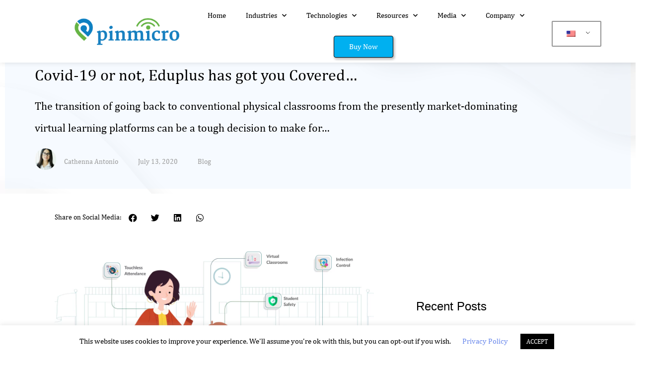

--- FILE ---
content_type: text/html; charset=UTF-8
request_url: https://pinmicro.com/blog/covid-19-or-not-eduplus-has-got-you-covered/
body_size: 24534
content:
<!doctype html>
<html lang="en-US">
<head>
	<meta charset="UTF-8">
		<meta name="viewport" content="width=device-width, initial-scale=1">
	<link rel="profile" href="http://gmpg.org/xfn/11">
	<meta name='robots' content='index, follow, max-image-preview:large, max-snippet:-1, max-video-preview:-1' />
	<style>img:is([sizes="auto" i], [sizes^="auto," i]) { contain-intrinsic-size: 3000px 1500px }</style>
	
	<!-- This site is optimized with the Yoast SEO Premium plugin v16.2 (Yoast SEO v18.6) - https://yoast.com/wordpress/plugins/seo/ -->
	<title>Covid-19 or not, Eduplus has got you Covered… - Pinmicro</title>
	<link rel="canonical" href="https://pinmicro.com/blog/covid-19-or-not-eduplus-has-got-you-covered/" />
	<meta property="og:locale" content="en_US" />
	<meta property="og:type" content="article" />
	<meta property="og:title" content="Covid-19 or not, Eduplus has got you Covered… - Pinmicro" />
	<meta property="og:description" content="The transition of going back to conventional physical classrooms from the presently market-dominating virtual learning platforms can be a tough decision to make for people" />
	<meta property="og:url" content="https://pinmicro.com/blog/covid-19-or-not-eduplus-has-got-you-covered/" />
	<meta property="og:site_name" content="Pinmicro" />
	<meta property="article:publisher" content="https://www.facebook.com/pinmicro" />
	<meta property="article:published_time" content="2020-07-13T06:13:03+00:00" />
	<meta property="article:modified_time" content="2022-04-14T12:00:04+00:00" />
	<meta property="og:image" content="http://pinmicro.com/wp-content/uploads/2020/07/eduplus-blog.png" />
	<meta property="og:image:width" content="1422" />
	<meta property="og:image:height" content="1080" />
	<meta property="og:image:type" content="image/png" />
	<meta name="twitter:card" content="summary_large_image" />
	<meta name="twitter:creator" content="@PinMicro" />
	<meta name="twitter:site" content="@PinMicro" />
	<meta name="twitter:label1" content="Written by" />
	<meta name="twitter:data1" content="Cathenna Antonio" />
	<meta name="twitter:label2" content="Est. reading time" />
	<meta name="twitter:data2" content="2 minutes" />
	<script type="application/ld+json" class="yoast-schema-graph">{"@context":"https://schema.org","@graph":[{"@type":"Organization","@id":"https://pinmicro.com/#organization","name":"Pinmicro","url":"https://pinmicro.com/","sameAs":["https://www.facebook.com/pinmicro","https://www.linkedin.com/company/pinmicro/","https://twitter.com/PinMicro"],"logo":{"@type":"ImageObject","@id":"https://pinmicro.com/#logo","inLanguage":"en-US","url":"https://pinmicro.com/wp-content/uploads/2020/04/pinmicro-logo-1.png","contentUrl":"https://pinmicro.com/wp-content/uploads/2020/04/pinmicro-logo-1.png","width":192,"height":53,"caption":"Pinmicro"},"image":{"@id":"https://pinmicro.com/#logo"}},{"@type":"WebSite","@id":"https://pinmicro.com/#website","url":"https://pinmicro.com/","name":"Pinmicro","description":"Know your surroundings","publisher":{"@id":"https://pinmicro.com/#organization"},"potentialAction":[{"@type":"SearchAction","target":{"@type":"EntryPoint","urlTemplate":"https://pinmicro.com/?s={search_term_string}"},"query-input":"required name=search_term_string"}],"inLanguage":"en-US"},{"@type":"ImageObject","@id":"https://pinmicro.com/blog/covid-19-or-not-eduplus-has-got-you-covered/#primaryimage","inLanguage":"en-US","url":"https://pinmicro.com/wp-content/uploads/2020/07/eduplus-blog.png","contentUrl":"https://pinmicro.com/wp-content/uploads/2020/07/eduplus-blog.png","width":1422,"height":1080},{"@type":"WebPage","@id":"https://pinmicro.com/blog/covid-19-or-not-eduplus-has-got-you-covered/#webpage","url":"https://pinmicro.com/blog/covid-19-or-not-eduplus-has-got-you-covered/","name":"Covid-19 or not, Eduplus has got you Covered… - Pinmicro","isPartOf":{"@id":"https://pinmicro.com/#website"},"primaryImageOfPage":{"@id":"https://pinmicro.com/blog/covid-19-or-not-eduplus-has-got-you-covered/#primaryimage"},"datePublished":"2020-07-13T06:13:03+00:00","dateModified":"2022-04-14T12:00:04+00:00","breadcrumb":{"@id":"https://pinmicro.com/blog/covid-19-or-not-eduplus-has-got-you-covered/#breadcrumb"},"inLanguage":"en-US","potentialAction":[{"@type":"ReadAction","target":["https://pinmicro.com/blog/covid-19-or-not-eduplus-has-got-you-covered/"]}]},{"@type":"BreadcrumbList","@id":"https://pinmicro.com/blog/covid-19-or-not-eduplus-has-got-you-covered/#breadcrumb","itemListElement":[{"@type":"ListItem","position":1,"name":"Home","item":"https://pinmicro.com/"},{"@type":"ListItem","position":2,"name":"Blog","item":"https://pinmicro.com/blog/"},{"@type":"ListItem","position":3,"name":"Covid-19 or not, Eduplus has got you Covered…"}]},{"@type":"Article","@id":"https://pinmicro.com/blog/covid-19-or-not-eduplus-has-got-you-covered/#article","isPartOf":{"@id":"https://pinmicro.com/blog/covid-19-or-not-eduplus-has-got-you-covered/#webpage"},"author":{"@id":"https://pinmicro.com/#/schema/person/c04ecb0a50741041f54715ff9775dca2"},"headline":"Covid-19 or not, Eduplus has got you Covered…","datePublished":"2020-07-13T06:13:03+00:00","dateModified":"2022-04-14T12:00:04+00:00","mainEntityOfPage":{"@id":"https://pinmicro.com/blog/covid-19-or-not-eduplus-has-got-you-covered/#webpage"},"wordCount":291,"commentCount":0,"publisher":{"@id":"https://pinmicro.com/#organization"},"image":{"@id":"https://pinmicro.com/blog/covid-19-or-not-eduplus-has-got-you-covered/#primaryimage"},"thumbnailUrl":"https://pinmicro.com/wp-content/uploads/2020/07/eduplus-blog.png","articleSection":["Blog"],"inLanguage":"en-US","potentialAction":[{"@type":"CommentAction","name":"Comment","target":["https://pinmicro.com/blog/covid-19-or-not-eduplus-has-got-you-covered/#respond"]}]},{"@type":"Person","@id":"https://pinmicro.com/#/schema/person/c04ecb0a50741041f54715ff9775dca2","name":"Cathenna Antonio","image":{"@type":"ImageObject","@id":"https://pinmicro.com/#personlogo","inLanguage":"en-US","url":"https://pinmicro.com/wp-content/uploads/2022/04/5-1-scaled-96x96.jpg","contentUrl":"https://pinmicro.com/wp-content/uploads/2022/04/5-1-scaled-96x96.jpg","caption":"Cathenna Antonio"}}]}</script>
	<!-- / Yoast SEO Premium plugin. -->


<link rel="alternate" type="application/rss+xml" title="Pinmicro &raquo; Feed" href="https://pinmicro.com/feed/" />
<link rel="alternate" type="application/rss+xml" title="Pinmicro &raquo; Comments Feed" href="https://pinmicro.com/comments/feed/" />
<link rel="alternate" type="application/rss+xml" title="Pinmicro &raquo; Covid-19 or not, Eduplus has got you Covered… Comments Feed" href="https://pinmicro.com/blog/covid-19-or-not-eduplus-has-got-you-covered/feed/" />
<script type="text/javascript">
/* <![CDATA[ */
window._wpemojiSettings = {"baseUrl":"https:\/\/s.w.org\/images\/core\/emoji\/15.0.3\/72x72\/","ext":".png","svgUrl":"https:\/\/s.w.org\/images\/core\/emoji\/15.0.3\/svg\/","svgExt":".svg","source":{"concatemoji":"https:\/\/pinmicro.com\/wp-includes\/js\/wp-emoji-release.min.js?ver=6.7.4"}};
/*! This file is auto-generated */
!function(i,n){var o,s,e;function c(e){try{var t={supportTests:e,timestamp:(new Date).valueOf()};sessionStorage.setItem(o,JSON.stringify(t))}catch(e){}}function p(e,t,n){e.clearRect(0,0,e.canvas.width,e.canvas.height),e.fillText(t,0,0);var t=new Uint32Array(e.getImageData(0,0,e.canvas.width,e.canvas.height).data),r=(e.clearRect(0,0,e.canvas.width,e.canvas.height),e.fillText(n,0,0),new Uint32Array(e.getImageData(0,0,e.canvas.width,e.canvas.height).data));return t.every(function(e,t){return e===r[t]})}function u(e,t,n){switch(t){case"flag":return n(e,"\ud83c\udff3\ufe0f\u200d\u26a7\ufe0f","\ud83c\udff3\ufe0f\u200b\u26a7\ufe0f")?!1:!n(e,"\ud83c\uddfa\ud83c\uddf3","\ud83c\uddfa\u200b\ud83c\uddf3")&&!n(e,"\ud83c\udff4\udb40\udc67\udb40\udc62\udb40\udc65\udb40\udc6e\udb40\udc67\udb40\udc7f","\ud83c\udff4\u200b\udb40\udc67\u200b\udb40\udc62\u200b\udb40\udc65\u200b\udb40\udc6e\u200b\udb40\udc67\u200b\udb40\udc7f");case"emoji":return!n(e,"\ud83d\udc26\u200d\u2b1b","\ud83d\udc26\u200b\u2b1b")}return!1}function f(e,t,n){var r="undefined"!=typeof WorkerGlobalScope&&self instanceof WorkerGlobalScope?new OffscreenCanvas(300,150):i.createElement("canvas"),a=r.getContext("2d",{willReadFrequently:!0}),o=(a.textBaseline="top",a.font="600 32px Arial",{});return e.forEach(function(e){o[e]=t(a,e,n)}),o}function t(e){var t=i.createElement("script");t.src=e,t.defer=!0,i.head.appendChild(t)}"undefined"!=typeof Promise&&(o="wpEmojiSettingsSupports",s=["flag","emoji"],n.supports={everything:!0,everythingExceptFlag:!0},e=new Promise(function(e){i.addEventListener("DOMContentLoaded",e,{once:!0})}),new Promise(function(t){var n=function(){try{var e=JSON.parse(sessionStorage.getItem(o));if("object"==typeof e&&"number"==typeof e.timestamp&&(new Date).valueOf()<e.timestamp+604800&&"object"==typeof e.supportTests)return e.supportTests}catch(e){}return null}();if(!n){if("undefined"!=typeof Worker&&"undefined"!=typeof OffscreenCanvas&&"undefined"!=typeof URL&&URL.createObjectURL&&"undefined"!=typeof Blob)try{var e="postMessage("+f.toString()+"("+[JSON.stringify(s),u.toString(),p.toString()].join(",")+"));",r=new Blob([e],{type:"text/javascript"}),a=new Worker(URL.createObjectURL(r),{name:"wpTestEmojiSupports"});return void(a.onmessage=function(e){c(n=e.data),a.terminate(),t(n)})}catch(e){}c(n=f(s,u,p))}t(n)}).then(function(e){for(var t in e)n.supports[t]=e[t],n.supports.everything=n.supports.everything&&n.supports[t],"flag"!==t&&(n.supports.everythingExceptFlag=n.supports.everythingExceptFlag&&n.supports[t]);n.supports.everythingExceptFlag=n.supports.everythingExceptFlag&&!n.supports.flag,n.DOMReady=!1,n.readyCallback=function(){n.DOMReady=!0}}).then(function(){return e}).then(function(){var e;n.supports.everything||(n.readyCallback(),(e=n.source||{}).concatemoji?t(e.concatemoji):e.wpemoji&&e.twemoji&&(t(e.twemoji),t(e.wpemoji)))}))}((window,document),window._wpemojiSettings);
/* ]]> */
</script>
<style id='wp-emoji-styles-inline-css' type='text/css'>

	img.wp-smiley, img.emoji {
		display: inline !important;
		border: none !important;
		box-shadow: none !important;
		height: 1em !important;
		width: 1em !important;
		margin: 0 0.07em !important;
		vertical-align: -0.1em !important;
		background: none !important;
		padding: 0 !important;
	}
</style>
<link rel='stylesheet' id='wp-block-library-css' href='https://pinmicro.com/wp-includes/css/dist/block-library/style.min.css?ver=6.7.4' type='text/css' media='all' />
<style id='classic-theme-styles-inline-css' type='text/css'>
/*! This file is auto-generated */
.wp-block-button__link{color:#fff;background-color:#32373c;border-radius:9999px;box-shadow:none;text-decoration:none;padding:calc(.667em + 2px) calc(1.333em + 2px);font-size:1.125em}.wp-block-file__button{background:#32373c;color:#fff;text-decoration:none}
</style>
<style id='global-styles-inline-css' type='text/css'>
:root{--wp--preset--aspect-ratio--square: 1;--wp--preset--aspect-ratio--4-3: 4/3;--wp--preset--aspect-ratio--3-4: 3/4;--wp--preset--aspect-ratio--3-2: 3/2;--wp--preset--aspect-ratio--2-3: 2/3;--wp--preset--aspect-ratio--16-9: 16/9;--wp--preset--aspect-ratio--9-16: 9/16;--wp--preset--color--black: #000000;--wp--preset--color--cyan-bluish-gray: #abb8c3;--wp--preset--color--white: #ffffff;--wp--preset--color--pale-pink: #f78da7;--wp--preset--color--vivid-red: #cf2e2e;--wp--preset--color--luminous-vivid-orange: #ff6900;--wp--preset--color--luminous-vivid-amber: #fcb900;--wp--preset--color--light-green-cyan: #7bdcb5;--wp--preset--color--vivid-green-cyan: #00d084;--wp--preset--color--pale-cyan-blue: #8ed1fc;--wp--preset--color--vivid-cyan-blue: #0693e3;--wp--preset--color--vivid-purple: #9b51e0;--wp--preset--gradient--vivid-cyan-blue-to-vivid-purple: linear-gradient(135deg,rgba(6,147,227,1) 0%,rgb(155,81,224) 100%);--wp--preset--gradient--light-green-cyan-to-vivid-green-cyan: linear-gradient(135deg,rgb(122,220,180) 0%,rgb(0,208,130) 100%);--wp--preset--gradient--luminous-vivid-amber-to-luminous-vivid-orange: linear-gradient(135deg,rgba(252,185,0,1) 0%,rgba(255,105,0,1) 100%);--wp--preset--gradient--luminous-vivid-orange-to-vivid-red: linear-gradient(135deg,rgba(255,105,0,1) 0%,rgb(207,46,46) 100%);--wp--preset--gradient--very-light-gray-to-cyan-bluish-gray: linear-gradient(135deg,rgb(238,238,238) 0%,rgb(169,184,195) 100%);--wp--preset--gradient--cool-to-warm-spectrum: linear-gradient(135deg,rgb(74,234,220) 0%,rgb(151,120,209) 20%,rgb(207,42,186) 40%,rgb(238,44,130) 60%,rgb(251,105,98) 80%,rgb(254,248,76) 100%);--wp--preset--gradient--blush-light-purple: linear-gradient(135deg,rgb(255,206,236) 0%,rgb(152,150,240) 100%);--wp--preset--gradient--blush-bordeaux: linear-gradient(135deg,rgb(254,205,165) 0%,rgb(254,45,45) 50%,rgb(107,0,62) 100%);--wp--preset--gradient--luminous-dusk: linear-gradient(135deg,rgb(255,203,112) 0%,rgb(199,81,192) 50%,rgb(65,88,208) 100%);--wp--preset--gradient--pale-ocean: linear-gradient(135deg,rgb(255,245,203) 0%,rgb(182,227,212) 50%,rgb(51,167,181) 100%);--wp--preset--gradient--electric-grass: linear-gradient(135deg,rgb(202,248,128) 0%,rgb(113,206,126) 100%);--wp--preset--gradient--midnight: linear-gradient(135deg,rgb(2,3,129) 0%,rgb(40,116,252) 100%);--wp--preset--font-size--small: 13px;--wp--preset--font-size--medium: 20px;--wp--preset--font-size--large: 36px;--wp--preset--font-size--x-large: 42px;--wp--preset--spacing--20: 0.44rem;--wp--preset--spacing--30: 0.67rem;--wp--preset--spacing--40: 1rem;--wp--preset--spacing--50: 1.5rem;--wp--preset--spacing--60: 2.25rem;--wp--preset--spacing--70: 3.38rem;--wp--preset--spacing--80: 5.06rem;--wp--preset--shadow--natural: 6px 6px 9px rgba(0, 0, 0, 0.2);--wp--preset--shadow--deep: 12px 12px 50px rgba(0, 0, 0, 0.4);--wp--preset--shadow--sharp: 6px 6px 0px rgba(0, 0, 0, 0.2);--wp--preset--shadow--outlined: 6px 6px 0px -3px rgba(255, 255, 255, 1), 6px 6px rgba(0, 0, 0, 1);--wp--preset--shadow--crisp: 6px 6px 0px rgba(0, 0, 0, 1);}:where(.is-layout-flex){gap: 0.5em;}:where(.is-layout-grid){gap: 0.5em;}body .is-layout-flex{display: flex;}.is-layout-flex{flex-wrap: wrap;align-items: center;}.is-layout-flex > :is(*, div){margin: 0;}body .is-layout-grid{display: grid;}.is-layout-grid > :is(*, div){margin: 0;}:where(.wp-block-columns.is-layout-flex){gap: 2em;}:where(.wp-block-columns.is-layout-grid){gap: 2em;}:where(.wp-block-post-template.is-layout-flex){gap: 1.25em;}:where(.wp-block-post-template.is-layout-grid){gap: 1.25em;}.has-black-color{color: var(--wp--preset--color--black) !important;}.has-cyan-bluish-gray-color{color: var(--wp--preset--color--cyan-bluish-gray) !important;}.has-white-color{color: var(--wp--preset--color--white) !important;}.has-pale-pink-color{color: var(--wp--preset--color--pale-pink) !important;}.has-vivid-red-color{color: var(--wp--preset--color--vivid-red) !important;}.has-luminous-vivid-orange-color{color: var(--wp--preset--color--luminous-vivid-orange) !important;}.has-luminous-vivid-amber-color{color: var(--wp--preset--color--luminous-vivid-amber) !important;}.has-light-green-cyan-color{color: var(--wp--preset--color--light-green-cyan) !important;}.has-vivid-green-cyan-color{color: var(--wp--preset--color--vivid-green-cyan) !important;}.has-pale-cyan-blue-color{color: var(--wp--preset--color--pale-cyan-blue) !important;}.has-vivid-cyan-blue-color{color: var(--wp--preset--color--vivid-cyan-blue) !important;}.has-vivid-purple-color{color: var(--wp--preset--color--vivid-purple) !important;}.has-black-background-color{background-color: var(--wp--preset--color--black) !important;}.has-cyan-bluish-gray-background-color{background-color: var(--wp--preset--color--cyan-bluish-gray) !important;}.has-white-background-color{background-color: var(--wp--preset--color--white) !important;}.has-pale-pink-background-color{background-color: var(--wp--preset--color--pale-pink) !important;}.has-vivid-red-background-color{background-color: var(--wp--preset--color--vivid-red) !important;}.has-luminous-vivid-orange-background-color{background-color: var(--wp--preset--color--luminous-vivid-orange) !important;}.has-luminous-vivid-amber-background-color{background-color: var(--wp--preset--color--luminous-vivid-amber) !important;}.has-light-green-cyan-background-color{background-color: var(--wp--preset--color--light-green-cyan) !important;}.has-vivid-green-cyan-background-color{background-color: var(--wp--preset--color--vivid-green-cyan) !important;}.has-pale-cyan-blue-background-color{background-color: var(--wp--preset--color--pale-cyan-blue) !important;}.has-vivid-cyan-blue-background-color{background-color: var(--wp--preset--color--vivid-cyan-blue) !important;}.has-vivid-purple-background-color{background-color: var(--wp--preset--color--vivid-purple) !important;}.has-black-border-color{border-color: var(--wp--preset--color--black) !important;}.has-cyan-bluish-gray-border-color{border-color: var(--wp--preset--color--cyan-bluish-gray) !important;}.has-white-border-color{border-color: var(--wp--preset--color--white) !important;}.has-pale-pink-border-color{border-color: var(--wp--preset--color--pale-pink) !important;}.has-vivid-red-border-color{border-color: var(--wp--preset--color--vivid-red) !important;}.has-luminous-vivid-orange-border-color{border-color: var(--wp--preset--color--luminous-vivid-orange) !important;}.has-luminous-vivid-amber-border-color{border-color: var(--wp--preset--color--luminous-vivid-amber) !important;}.has-light-green-cyan-border-color{border-color: var(--wp--preset--color--light-green-cyan) !important;}.has-vivid-green-cyan-border-color{border-color: var(--wp--preset--color--vivid-green-cyan) !important;}.has-pale-cyan-blue-border-color{border-color: var(--wp--preset--color--pale-cyan-blue) !important;}.has-vivid-cyan-blue-border-color{border-color: var(--wp--preset--color--vivid-cyan-blue) !important;}.has-vivid-purple-border-color{border-color: var(--wp--preset--color--vivid-purple) !important;}.has-vivid-cyan-blue-to-vivid-purple-gradient-background{background: var(--wp--preset--gradient--vivid-cyan-blue-to-vivid-purple) !important;}.has-light-green-cyan-to-vivid-green-cyan-gradient-background{background: var(--wp--preset--gradient--light-green-cyan-to-vivid-green-cyan) !important;}.has-luminous-vivid-amber-to-luminous-vivid-orange-gradient-background{background: var(--wp--preset--gradient--luminous-vivid-amber-to-luminous-vivid-orange) !important;}.has-luminous-vivid-orange-to-vivid-red-gradient-background{background: var(--wp--preset--gradient--luminous-vivid-orange-to-vivid-red) !important;}.has-very-light-gray-to-cyan-bluish-gray-gradient-background{background: var(--wp--preset--gradient--very-light-gray-to-cyan-bluish-gray) !important;}.has-cool-to-warm-spectrum-gradient-background{background: var(--wp--preset--gradient--cool-to-warm-spectrum) !important;}.has-blush-light-purple-gradient-background{background: var(--wp--preset--gradient--blush-light-purple) !important;}.has-blush-bordeaux-gradient-background{background: var(--wp--preset--gradient--blush-bordeaux) !important;}.has-luminous-dusk-gradient-background{background: var(--wp--preset--gradient--luminous-dusk) !important;}.has-pale-ocean-gradient-background{background: var(--wp--preset--gradient--pale-ocean) !important;}.has-electric-grass-gradient-background{background: var(--wp--preset--gradient--electric-grass) !important;}.has-midnight-gradient-background{background: var(--wp--preset--gradient--midnight) !important;}.has-small-font-size{font-size: var(--wp--preset--font-size--small) !important;}.has-medium-font-size{font-size: var(--wp--preset--font-size--medium) !important;}.has-large-font-size{font-size: var(--wp--preset--font-size--large) !important;}.has-x-large-font-size{font-size: var(--wp--preset--font-size--x-large) !important;}
:where(.wp-block-post-template.is-layout-flex){gap: 1.25em;}:where(.wp-block-post-template.is-layout-grid){gap: 1.25em;}
:where(.wp-block-columns.is-layout-flex){gap: 2em;}:where(.wp-block-columns.is-layout-grid){gap: 2em;}
:root :where(.wp-block-pullquote){font-size: 1.5em;line-height: 1.6;}
</style>
<link rel='stylesheet' id='contact-form-7-css' href='https://pinmicro.com/wp-content/plugins/contact-form-7/includes/css/styles.css?ver=5.5.6' type='text/css' media='all' />
<link rel='stylesheet' id='cookie-law-info-css' href='https://pinmicro.com/wp-content/plugins/cookie-law-info/legacy/public/css/cookie-law-info-public.css?ver=3.0.9' type='text/css' media='all' />
<link rel='stylesheet' id='cookie-law-info-gdpr-css' href='https://pinmicro.com/wp-content/plugins/cookie-law-info/legacy/public/css/cookie-law-info-gdpr.css?ver=3.0.9' type='text/css' media='all' />
<link rel='stylesheet' id='awsm-jobs-general-css' href='https://pinmicro.com/wp-content/plugins/wp-job-openings/assets/css/general.min.css?ver=3.3.3' type='text/css' media='all' />
<link rel='stylesheet' id='awsm-jobs-style-css' href='https://pinmicro.com/wp-content/plugins/wp-job-openings/assets/css/style.min.css?ver=3.3.3' type='text/css' media='all' />
<link rel='stylesheet' id='wpcf7-redirect-script-frontend-css' href='https://pinmicro.com/wp-content/plugins/wpcf7-redirect/build/css/wpcf7-redirect-frontend.min.css?ver=6.7.4' type='text/css' media='all' />
<link rel='stylesheet' id='trp-language-switcher-style-css' href='https://pinmicro.com/wp-content/plugins/translatepress-multilingual/assets/css/trp-language-switcher.css?ver=2.5.4' type='text/css' media='all' />
<link rel='stylesheet' id='hello-elementor-css' href='https://pinmicro.com/wp-content/themes/hello-elementor/style.min.css?ver=2.4.1' type='text/css' media='all' />
<link rel='stylesheet' id='hello-elementor-theme-style-css' href='https://pinmicro.com/wp-content/themes/hello-elementor/theme.min.css?ver=2.4.1' type='text/css' media='all' />
<link rel='stylesheet' id='elementor-icons-css' href='https://pinmicro.com/wp-content/plugins/elementor/assets/lib/eicons/css/elementor-icons.min.css?ver=5.20.0' type='text/css' media='all' />
<link rel='stylesheet' id='elementor-frontend-css' href='https://pinmicro.com/wp-content/plugins/elementor/assets/css/frontend.min.css?ver=3.13.4' type='text/css' media='all' />
<link rel='stylesheet' id='swiper-css' href='https://pinmicro.com/wp-content/plugins/elementor/assets/lib/swiper/css/swiper.min.css?ver=5.3.6' type='text/css' media='all' />
<link rel='stylesheet' id='elementor-post-6189-css' href='https://pinmicro.com/wp-content/uploads/elementor/css/post-6189.css?ver=1686408532' type='text/css' media='all' />
<link rel='stylesheet' id='elementor-pro-css' href='https://pinmicro.com/wp-content/plugins/elementor-pro/assets/css/frontend.min.css?ver=3.13.2' type='text/css' media='all' />
<link rel='stylesheet' id='ooohboi-steroids-styles-css' href='https://pinmicro.com/wp-content/plugins/ooohboi-steroids-for-elementor/assets/css/main.css?ver=2.1.504112022' type='text/css' media='all' />
<link rel='stylesheet' id='font-awesome-5-all-css' href='https://pinmicro.com/wp-content/plugins/elementor/assets/lib/font-awesome/css/all.min.css?ver=3.13.4' type='text/css' media='all' />
<link rel='stylesheet' id='font-awesome-4-shim-css' href='https://pinmicro.com/wp-content/plugins/elementor/assets/lib/font-awesome/css/v4-shims.min.css?ver=3.13.4' type='text/css' media='all' />
<link rel='stylesheet' id='elementor-post-6716-css' href='https://pinmicro.com/wp-content/uploads/elementor/css/post-6716.css?ver=1686408542' type='text/css' media='all' />
<link rel='stylesheet' id='elementor-post-6719-css' href='https://pinmicro.com/wp-content/uploads/elementor/css/post-6719.css?ver=1686408542' type='text/css' media='all' />
<link rel='stylesheet' id='elementor-post-6641-css' href='https://pinmicro.com/wp-content/uploads/elementor/css/post-6641.css?ver=1697105910' type='text/css' media='all' />
<link rel='stylesheet' id='elementor-post-9197-css' href='https://pinmicro.com/wp-content/uploads/elementor/css/post-9197.css?ver=1696915714' type='text/css' media='all' />
<link rel='stylesheet' id='hello-elementor-child-style-css' href='https://pinmicro.com/wp-content/themes/hello-theme-child-master/style.css?ver=1.0.0' type='text/css' media='all' />
<link rel='stylesheet' id='eael-general-css' href='https://pinmicro.com/wp-content/plugins/essential-addons-for-elementor-lite/assets/front-end/css/view/general.min.css?ver=5.7.4' type='text/css' media='all' />
<link rel='stylesheet' id='ecs-styles-css' href='https://pinmicro.com/wp-content/plugins/ele-custom-skin/assets/css/ecs-style.css?ver=3.1.7' type='text/css' media='all' />
<link rel='stylesheet' id='elementor-post-6441-css' href='https://pinmicro.com/wp-content/uploads/elementor/css/post-6441.css?ver=1620221049' type='text/css' media='all' />
<link rel='stylesheet' id='elementor-post-6444-css' href='https://pinmicro.com/wp-content/uploads/elementor/css/post-6444.css?ver=1618332116' type='text/css' media='all' />
<link rel='stylesheet' id='elementor-post-6448-css' href='https://pinmicro.com/wp-content/uploads/elementor/css/post-6448.css?ver=1618569116' type='text/css' media='all' />
<link rel='stylesheet' id='elementor-post-6451-css' href='https://pinmicro.com/wp-content/uploads/elementor/css/post-6451.css?ver=1610141498' type='text/css' media='all' />
<link rel='stylesheet' id='elementor-post-6454-css' href='https://pinmicro.com/wp-content/uploads/elementor/css/post-6454.css?ver=1610118046' type='text/css' media='all' />
<link rel='stylesheet' id='elementor-post-6457-css' href='https://pinmicro.com/wp-content/uploads/elementor/css/post-6457.css?ver=1667905952' type='text/css' media='all' />
<link rel='stylesheet' id='elementor-post-9046-css' href='https://pinmicro.com/wp-content/uploads/elementor/css/post-9046.css?ver=1618486002' type='text/css' media='all' />
<link rel='stylesheet' id='elementor-post-10035-css' href='https://pinmicro.com/wp-content/uploads/elementor/css/post-10035.css?ver=1654873704' type='text/css' media='all' />
<link rel='stylesheet' id='elementor-icons-shared-0-css' href='https://pinmicro.com/wp-content/plugins/elementor/assets/lib/font-awesome/css/fontawesome.min.css?ver=5.15.3' type='text/css' media='all' />
<link rel='stylesheet' id='elementor-icons-fa-solid-css' href='https://pinmicro.com/wp-content/plugins/elementor/assets/lib/font-awesome/css/solid.min.css?ver=5.15.3' type='text/css' media='all' />
<link rel='stylesheet' id='elementor-icons-fa-brands-css' href='https://pinmicro.com/wp-content/plugins/elementor/assets/lib/font-awesome/css/brands.min.css?ver=5.15.3' type='text/css' media='all' />
<script type="text/javascript" src="https://pinmicro.com/wp-includes/js/jquery/jquery.min.js?ver=3.7.1" id="jquery-core-js"></script>
<script type="text/javascript" defer='defer' src="https://pinmicro.com/wp-includes/js/jquery/jquery-migrate.min.js?ver=3.4.1" id="jquery-migrate-js"></script>
<script type="text/javascript" id="cookie-law-info-js-extra">
/* <![CDATA[ */
var Cli_Data = {"nn_cookie_ids":[],"cookielist":[],"non_necessary_cookies":[],"ccpaEnabled":"","ccpaRegionBased":"","ccpaBarEnabled":"","strictlyEnabled":["necessary","obligatoire"],"ccpaType":"gdpr","js_blocking":"","custom_integration":"","triggerDomRefresh":"","secure_cookies":""};
var cli_cookiebar_settings = {"animate_speed_hide":"500","animate_speed_show":"500","background":"#FFF","border":"#b1a6a6c2","border_on":"","button_1_button_colour":"#000","button_1_button_hover":"#000000","button_1_link_colour":"#fff","button_1_as_button":"1","button_1_new_win":"","button_2_button_colour":"#333","button_2_button_hover":"#292929","button_2_link_colour":"#444","button_2_as_button":"","button_2_hidebar":"","button_3_button_colour":"#000","button_3_button_hover":"#000000","button_3_link_colour":"#fff","button_3_as_button":"1","button_3_new_win":"","button_4_button_colour":"#000","button_4_button_hover":"#000000","button_4_link_colour":"#62a329","button_4_as_button":"","button_7_button_colour":"#61a229","button_7_button_hover":"#4e8221","button_7_link_colour":"#fff","button_7_as_button":"1","button_7_new_win":"","font_family":"inherit","header_fix":"","notify_animate_hide":"1","notify_animate_show":"","notify_div_id":"#cookie-law-info-bar","notify_position_horizontal":"right","notify_position_vertical":"bottom","scroll_close":"","scroll_close_reload":"","accept_close_reload":"","reject_close_reload":"","showagain_tab":"","showagain_background":"#fff","showagain_border":"#000","showagain_div_id":"#cookie-law-info-again","showagain_x_position":"100px","text":"#000","show_once_yn":"","show_once":"10000","logging_on":"","as_popup":"","popup_overlay":"1","bar_heading_text":"","cookie_bar_as":"banner","popup_showagain_position":"bottom-right","widget_position":"left"};
var log_object = {"ajax_url":"https:\/\/pinmicro.com\/wp-admin\/admin-ajax.php"};
/* ]]> */
</script>
<script type="text/javascript" defer='defer' src="https://pinmicro.com/wp-content/plugins/cookie-law-info/legacy/public/js/cookie-law-info-public.js?ver=3.0.9" id="cookie-law-info-js"></script>
<script type="text/javascript" defer='defer' src="https://pinmicro.com/wp-content/plugins/elementor-super-cat-master/assets/js/generic.js?ver=6.7.4" id="gatto-generic-js-js"></script>
<script type="text/javascript" defer='defer' src="https://pinmicro.com/wp-content/plugins/elementor/assets/lib/font-awesome/js/v4-shims.min.js?ver=3.13.4" id="font-awesome-4-shim-js"></script>
<script type="text/javascript" id="ecs_ajax_load-js-extra">
/* <![CDATA[ */
var ecs_ajax_params = {"ajaxurl":"https:\/\/pinmicro.com\/wp-admin\/admin-ajax.php","posts":"{\"page\":0,\"name\":\"covid-19-or-not-eduplus-has-got-you-covered\",\"error\":\"\",\"m\":\"\",\"p\":0,\"post_parent\":\"\",\"subpost\":\"\",\"subpost_id\":\"\",\"attachment\":\"\",\"attachment_id\":0,\"pagename\":\"\",\"page_id\":0,\"second\":\"\",\"minute\":\"\",\"hour\":\"\",\"day\":0,\"monthnum\":0,\"year\":0,\"w\":0,\"category_name\":\"\",\"tag\":\"\",\"cat\":\"\",\"tag_id\":\"\",\"author\":\"\",\"author_name\":\"\",\"feed\":\"\",\"tb\":\"\",\"paged\":0,\"meta_key\":\"\",\"meta_value\":\"\",\"preview\":\"\",\"s\":\"\",\"sentence\":\"\",\"title\":\"\",\"fields\":\"\",\"menu_order\":\"\",\"embed\":\"\",\"category__in\":[],\"category__not_in\":[],\"category__and\":[],\"post__in\":[],\"post__not_in\":[\"11643\"],\"post_name__in\":[],\"tag__in\":[],\"tag__not_in\":[],\"tag__and\":[],\"tag_slug__in\":[],\"tag_slug__and\":[],\"post_parent__in\":[],\"post_parent__not_in\":[],\"author__in\":[],\"author__not_in\":[],\"search_columns\":[],\"post_type\":[\"post\",\"page\",\"e-landing-page\"],\"ignore_sticky_posts\":false,\"suppress_filters\":false,\"cache_results\":true,\"update_post_term_cache\":true,\"update_menu_item_cache\":false,\"lazy_load_term_meta\":true,\"update_post_meta_cache\":true,\"posts_per_page\":10,\"nopaging\":false,\"comments_per_page\":\"50\",\"no_found_rows\":false,\"order\":\"DESC\"}"};
/* ]]> */
</script>
<script type="text/javascript" defer='defer' src="https://pinmicro.com/wp-content/plugins/ele-custom-skin/assets/js/ecs_ajax_pagination.js?ver=3.1.7" id="ecs_ajax_load-js"></script>
<script type="text/javascript" defer='defer' src="https://pinmicro.com/wp-content/plugins/ele-custom-skin/assets/js/ecs.js?ver=3.1.7" id="ecs-script-js"></script>
<link rel="https://api.w.org/" href="https://pinmicro.com/wp-json/" /><link rel="alternate" title="JSON" type="application/json" href="https://pinmicro.com/wp-json/wp/v2/posts/5971" /><link rel="EditURI" type="application/rsd+xml" title="RSD" href="https://pinmicro.com/xmlrpc.php?rsd" />
<meta name="generator" content="WordPress 6.7.4" />
<link rel='shortlink' href='https://pinmicro.com/?p=5971' />
<link rel="alternate" title="oEmbed (JSON)" type="application/json+oembed" href="https://pinmicro.com/wp-json/oembed/1.0/embed?url=https%3A%2F%2Fpinmicro.com%2Fblog%2Fcovid-19-or-not-eduplus-has-got-you-covered%2F" />
<link rel="alternate" title="oEmbed (XML)" type="text/xml+oembed" href="https://pinmicro.com/wp-json/oembed/1.0/embed?url=https%3A%2F%2Fpinmicro.com%2Fblog%2Fcovid-19-or-not-eduplus-has-got-you-covered%2F&#038;format=xml" />
<script>document.createElement( "picture" );if(!window.HTMLPictureElement && document.addEventListener) {window.addEventListener("DOMContentLoaded", function() {var s = document.createElement("script");s.src = "https://pinmicro.com/wp-content/plugins/webp-express/js/picturefill.min.js";document.body.appendChild(s);});}</script><link rel="alternate" hreflang="en-US" href="https://pinmicro.com/blog/covid-19-or-not-eduplus-has-got-you-covered/"/>
<link rel="alternate" hreflang="ja" href="https://pinmicro.com/ja/blog/covid-19-or-not-eduplus-has-got-you-covered/"/>
<link rel="alternate" hreflang="en" href="https://pinmicro.com/blog/covid-19-or-not-eduplus-has-got-you-covered/"/>
<meta name="generator" content="Elementor 3.13.4; features: e_dom_optimization, e_optimized_assets_loading, a11y_improvements, additional_custom_breakpoints; settings: css_print_method-external, google_font-enabled, font_display-swap">

<!-- Google tag (gtag.js) -->

<script async src="https://www.googletagmanager.com/gtag/js?id=G-QJHG2L6VHT"></script> 
<script>
	window.dataLayer = window.dataLayer || []; 
	function gtag(){dataLayer.push(arguments);} 
	gtag('js', new Date()); 
	gtag('config', 'G-QJHG2L6VHT'); 
</script>


<!--Start of Tawk.to Script-->
<script type="text/javascript">
var Tawk_API=Tawk_API||{}, Tawk_LoadStart=new Date();
(function(){
var s1=document.createElement("script"),s0=document.getElementsByTagName("script")[0];
s1.async=true;
s1.src='https://embed.tawk.to/5f2bc5c7ed9d9d2627089eb9/default';
s1.charset='UTF-8';
s1.setAttribute('crossorigin','*');
s0.parentNode.insertBefore(s1,s0);
})();
</script>
<!--End of Tawk.to Script-->
<script type="text/javascript" defer="defer" src="https://extend.vimeocdn.com/ga/113323508.js"></script>

<link rel="icon" href="https://pinmicro.com/wp-content/uploads/2020/10/favicon-16x16-1.png" sizes="32x32" />
<link rel="icon" href="https://pinmicro.com/wp-content/uploads/2020/10/favicon-16x16-1.png" sizes="192x192" />
<link rel="apple-touch-icon" href="https://pinmicro.com/wp-content/uploads/2020/10/favicon-16x16-1.png" />
<meta name="msapplication-TileImage" content="https://pinmicro.com/wp-content/uploads/2020/10/favicon-16x16-1.png" />
		<style type="text/css" id="wp-custom-css">
			.green_cta {
    color: #92D050;
}
.blue_cta {
    color: #00B0F0;
}

::-webkit-scrollbar {
    width: 12px;
}
 
/* Track */
::-webkit-scrollbar-track {
    -webkit-box-shadow: inset 0 0 6px rgba(0,0,0,0.3); 
    -webkit-border-radius: 10px;
    border-radius: 10px;
}
 
/* Handle */
::-webkit-scrollbar-thumb {
    -webkit-border-radius: 10px;
    border-radius: 10px;
    background: #F7FAFF; 
    -webkit-box-shadow: inset 0 0 6px rgba(0,0,0,0.5); 
}
::-webkit-scrollbar-thumb:window-inactive {
	background: rgba(255,0,0,0.4); 
}

.double_line {
    background:#92D050;
    position:relative;
    height:3px;
    width: 20%
}
.double_line:before {
    content:'';
    background:#00B0F0;
    width:20%;
    height:3px;
    position:absolute;
    top:0;
    left:0;
}
@media only screen and (max-width: 640px) {

table.responsive-yes {

margin-bottom: 0;

overflow: hidden;

overflow-x: scroll;

display: block;

white-space: nowrap;

}
	
	.awsm-job-single-wrap {
    padding: 10px 10px 0 10px;
}
	.awsm-job-form-inner {
    box-shadow: 0px 0px 10px 0px rgba(0, 0, 0, 0.2)!important;
}
.page-id-3 .entry-title {
display: none;
}
	
	.awsm-job-single-wrap {
    margin-top: 5rem!important;
}

	
	
	/*slider arrow*/
	div.swiper-button-next{
		display:none !important;
	}
	
	/*datasheet hiding portion*/
	.datasheet{
		display:none;
	}		</style>
		</head>
<body class="post-template-default single single-post postid-5971 single-format-standard wp-custom-logo wp-embed-responsive translatepress-en_US elementor-default elementor-template-full-width elementor-kit-6189 elementor-page-6641">

		<header data-elementor-type="header" data-elementor-id="6716" class="elementor elementor-6716 elementor-location-header">
								<header class="elementor-section elementor-top-section elementor-element elementor-element-64081316 elementor-section-full_width elementor-section-content-bottom elementor-section-height-min-height elementor-section-height-default elementor-section-items-middle" data-id="64081316" data-element_type="section" data-settings="{&quot;background_background&quot;:&quot;classic&quot;,&quot;sticky&quot;:&quot;top&quot;,&quot;sticky_effects_offset&quot;:5,&quot;animation&quot;:&quot;none&quot;,&quot;_ob_glider_is_slider&quot;:&quot;no&quot;,&quot;sticky_on&quot;:[&quot;desktop&quot;,&quot;tablet&quot;,&quot;mobile&quot;],&quot;sticky_offset&quot;:0}">
						<div class="elementor-container elementor-column-gap-no">
					<div class="elementor-column elementor-col-33 elementor-top-column elementor-element elementor-element-31e671ca" data-id="31e671ca" data-element_type="column" data-settings="{&quot;_ob_bbad_is_stalker&quot;:&quot;no&quot;,&quot;_ob_teleporter_use&quot;:false,&quot;_ob_column_hoveranimator&quot;:&quot;no&quot;,&quot;_ob_column_has_pseudo&quot;:&quot;no&quot;}">
			<div class="elementor-widget-wrap elementor-element-populated">
								<div class="elementor-element elementor-element-81e0715 ob-has-background-overlay elementor-widget elementor-widget-theme-site-logo elementor-widget-image" data-id="81e0715" data-element_type="widget" data-settings="{&quot;_ob_perspektive_use&quot;:&quot;no&quot;,&quot;_ob_poopart_use&quot;:&quot;yes&quot;,&quot;_ob_allow_hoveranimator&quot;:&quot;no&quot;,&quot;_ob_widget_stalker_use&quot;:&quot;no&quot;}" data-widget_type="theme-site-logo.default">
				<div class="elementor-widget-container">
											<a href="https://pinmicro.com">
			<picture><source srcset="https://pinmicro.com/wp-content/webp-express/webp-images/uploads/2021/05/pinmicro-1.png.webp 303w, https://pinmicro.com/wp-content/webp-express/webp-images/uploads/2021/05/pinmicro-1-300x82.png.webp 300w, https://pinmicro.com/wp-content/webp-express/webp-images/uploads/2021/05/pinmicro-1-16x4.png.webp 16w" sizes="(max-width: 303px) 100vw, 303px" type="image/webp"><img width="303" height="83" src="https://pinmicro.com/wp-content/uploads/2021/05/pinmicro-1.png" class="attachment-full size-full wp-image-9679 webpexpress-processed" alt="Pinmicro" srcset="https://pinmicro.com/wp-content/uploads/2021/05/pinmicro-1.png 303w, https://pinmicro.com/wp-content/uploads/2021/05/pinmicro-1-300x82.png 300w, https://pinmicro.com/wp-content/uploads/2021/05/pinmicro-1-16x4.png 16w" sizes="(max-width: 303px) 100vw, 303px"></picture>				</a>
											</div>
				</div>
					</div>
		</div>
				<div class="elementor-column elementor-col-33 elementor-top-column elementor-element elementor-element-438f88db" data-id="438f88db" data-element_type="column" data-settings="{&quot;_ob_bbad_is_stalker&quot;:&quot;no&quot;,&quot;_ob_teleporter_use&quot;:false,&quot;_ob_column_hoveranimator&quot;:&quot;no&quot;,&quot;_ob_column_has_pseudo&quot;:&quot;no&quot;}">
			<div class="elementor-widget-wrap elementor-element-populated">
								<div class="elementor-element elementor-element-53de9045 elementor-nav-menu__align-center elementor-nav-menu--stretch elementor-nav-menu--dropdown-tablet elementor-nav-menu__text-align-aside elementor-nav-menu--toggle elementor-nav-menu--burger ob-has-background-overlay elementor-widget elementor-widget-nav-menu" data-id="53de9045" data-element_type="widget" data-settings="{&quot;full_width&quot;:&quot;stretch&quot;,&quot;submenu_icon&quot;:{&quot;value&quot;:&quot;&lt;i class=\&quot;fas fa-chevron-down\&quot;&gt;&lt;\/i&gt;&quot;,&quot;library&quot;:&quot;fa-solid&quot;},&quot;layout&quot;:&quot;horizontal&quot;,&quot;toggle&quot;:&quot;burger&quot;,&quot;_ob_perspektive_use&quot;:&quot;no&quot;,&quot;_ob_poopart_use&quot;:&quot;yes&quot;,&quot;_ob_allow_hoveranimator&quot;:&quot;no&quot;,&quot;_ob_widget_stalker_use&quot;:&quot;no&quot;}" data-widget_type="nav-menu.default">
				<div class="elementor-widget-container">
						<nav class="elementor-nav-menu--main elementor-nav-menu__container elementor-nav-menu--layout-horizontal e--pointer-background e--animation-sweep-right">
				<ul id="menu-1-53de9045" class="elementor-nav-menu"><li class="menu-item menu-item-type-post_type menu-item-object-page menu-item-home menu-item-8135"><a href="https://pinmicro.com/" class="elementor-item">Home</a></li>
<li class="menu-item menu-item-type-custom menu-item-object-custom menu-item-has-children menu-item-6736"><a href="#" class="elementor-item elementor-item-anchor">Industries</a>
<ul class="sub-menu elementor-nav-menu--dropdown">
	<li class="menu-item menu-item-type-post_type menu-item-object-page menu-item-6742"><a href="https://pinmicro.com/healthcare_solutions/" class="elementor-sub-item">Healthcare &#038; Hospitals</a></li>
	<li class="menu-item menu-item-type-post_type menu-item-object-page menu-item-6741"><a href="https://pinmicro.com/logistics-solutions/" class="elementor-sub-item">Logistics and warehouses</a></li>
	<li class="menu-item menu-item-type-post_type menu-item-object-page menu-item-6740"><a href="https://pinmicro.com/shopping-retail-solutions/" class="elementor-sub-item">Shopping &#038; Retail</a></li>
	<li class="menu-item menu-item-type-post_type menu-item-object-page menu-item-6739"><a href="https://pinmicro.com/smart-workspace/" class="elementor-sub-item">Smart Workspaces</a></li>
	<li class="menu-item menu-item-type-post_type menu-item-object-page menu-item-6738"><a href="https://pinmicro.com/travel-tourism-solutions/" class="elementor-sub-item">Travel &#038; Tourism</a></li>
	<li class="menu-item menu-item-type-post_type menu-item-object-page menu-item-6737"><a href="https://pinmicro.com/construction-solutions/" class="elementor-sub-item">Construction</a></li>
	<li class="menu-item menu-item-type-post_type menu-item-object-page menu-item-8562"><a href="https://pinmicro.com/mobility/" class="elementor-sub-item">Mobility</a></li>
	<li class="menu-item menu-item-type-post_type menu-item-object-page menu-item-8563"><a href="https://pinmicro.com/education-2/" class="elementor-sub-item">Education</a></li>
	<li class="menu-item menu-item-type-post_type menu-item-object-page menu-item-9387"><a href="https://pinmicro.com/events-and-conference/" class="elementor-sub-item">Events and Conferences</a></li>
</ul>
</li>
<li class="menu-item menu-item-type-custom menu-item-object-custom menu-item-has-children menu-item-6743"><a href="#" class="elementor-item elementor-item-anchor">Technologies</a>
<ul class="sub-menu elementor-nav-menu--dropdown">
	<li class="menu-item menu-item-type-post_type menu-item-object-page menu-item-6744"><a href="https://pinmicro.com/rtls-iot-hardware/" class="elementor-sub-item">RTLS &#038; IoT Hardware</a></li>
	<li class="menu-item menu-item-type-post_type menu-item-object-page menu-item-6745"><a href="https://pinmicro.com/pinmicro-platform/" class="elementor-sub-item">Pinmicro Platform</a></li>
	<li class="menu-item menu-item-type-custom menu-item-object-custom menu-item-has-children menu-item-7923"><a href="#" class="elementor-sub-item elementor-item-anchor">Business Solutions</a>
	<ul class="sub-menu elementor-nav-menu--dropdown">
		<li class="menu-item menu-item-type-custom menu-item-object-custom menu-item-7925"><a href="http://dsense.io/" class="elementor-sub-item">dSense</a></li>
		<li class="menu-item menu-item-type-custom menu-item-object-custom menu-item-7926"><a href="https://eventplus.io/" class="elementor-sub-item">eventplus</a></li>
	</ul>
</li>
</ul>
</li>
<li class="menu-item menu-item-type-post_type menu-item-object-page menu-item-has-children menu-item-6746"><a href="https://pinmicro.com/resources/" class="elementor-item">Resources</a>
<ul class="sub-menu elementor-nav-menu--dropdown">
	<li class="menu-item menu-item-type-custom menu-item-object-custom menu-item-6754"><a href="https://pinmicro.com/resources#customer_portal" class="elementor-sub-item elementor-item-anchor">Customer Portal</a></li>
	<li class="menu-item menu-item-type-custom menu-item-object-custom menu-item-6755"><a href="https://pinmicro.com/resources#device_manager" class="elementor-sub-item elementor-item-anchor">Device Manager</a></li>
	<li class="menu-item menu-item-type-custom menu-item-object-custom menu-item-6756"><a href="https://pinmicro.com/resources#location_studio" class="elementor-sub-item elementor-item-anchor">Location Studio</a></li>
	<li class="menu-item menu-item-type-custom menu-item-object-custom menu-item-6757"><a href="https://pinmicro.com/resources#developer_sdk" class="elementor-sub-item elementor-item-anchor">Developer SDKs</a></li>
	<li class="menu-item menu-item-type-post_type menu-item-object-page menu-item-6747"><a href="https://pinmicro.com/knowledgecenter/" class="elementor-sub-item">Knowledge Center</a></li>
</ul>
</li>
<li class="menu-item menu-item-type-custom menu-item-object-custom menu-item-has-children menu-item-6748"><a href="#" class="elementor-item elementor-item-anchor">Media</a>
<ul class="sub-menu elementor-nav-menu--dropdown">
	<li class="menu-item menu-item-type-post_type menu-item-object-page current_page_parent menu-item-6749"><a href="https://pinmicro.com/blog/" class="elementor-sub-item">Blog</a></li>
	<li class="menu-item menu-item-type-post_type_archive menu-item-object-news menu-item-10085"><a href="https://pinmicro.com/news/" class="elementor-sub-item">News</a></li>
	<li class="menu-item menu-item-type-post_type menu-item-object-page menu-item-6752"><a href="https://pinmicro.com/pinmicro-events/" class="elementor-sub-item">Events</a></li>
	<li class="menu-item menu-item-type-post_type menu-item-object-page menu-item-6753"><a href="https://pinmicro.com/press-releases/" class="elementor-sub-item">Press Releases</a></li>
</ul>
</li>
<li class="menu-item menu-item-type-custom menu-item-object-custom menu-item-has-children menu-item-6758"><a href="#" class="elementor-item elementor-item-anchor">Company</a>
<ul class="sub-menu elementor-nav-menu--dropdown">
	<li class="menu-item menu-item-type-post_type menu-item-object-page menu-item-6761"><a href="https://pinmicro.com/about/" class="elementor-sub-item">About</a></li>
	<li class="menu-item menu-item-type-post_type menu-item-object-page menu-item-6760"><a href="https://pinmicro.com/contact/" class="elementor-sub-item">Contact</a></li>
	<li class="menu-item menu-item-type-post_type menu-item-object-page menu-item-6759"><a href="https://pinmicro.com/career/" class="elementor-sub-item">Careers</a></li>
	<li class="menu-item menu-item-type-post_type menu-item-object-page menu-item-8438"><a href="https://pinmicro.com/awards/" class="elementor-sub-item">Awards</a></li>
</ul>
</li>
<li class="buynow menu-item menu-item-type-custom menu-item-object-custom menu-item-6763"><a href="#" class="elementor-item elementor-item-anchor">Buy Now</a></li>
</ul>			</nav>
					<div class="elementor-menu-toggle" role="button" tabindex="0" aria-label="Menu Toggle" aria-expanded="false">
			<i aria-hidden="true" role="presentation" class="elementor-menu-toggle__icon--open eicon-menu-bar"></i><i aria-hidden="true" role="presentation" class="elementor-menu-toggle__icon--close eicon-close"></i>			<span class="elementor-screen-only">Menu</span>
		</div>
					<nav class="elementor-nav-menu--dropdown elementor-nav-menu__container" aria-hidden="true">
				<ul id="menu-2-53de9045" class="elementor-nav-menu"><li class="menu-item menu-item-type-post_type menu-item-object-page menu-item-home menu-item-8135"><a href="https://pinmicro.com/" class="elementor-item" tabindex="-1">Home</a></li>
<li class="menu-item menu-item-type-custom menu-item-object-custom menu-item-has-children menu-item-6736"><a href="#" class="elementor-item elementor-item-anchor" tabindex="-1">Industries</a>
<ul class="sub-menu elementor-nav-menu--dropdown">
	<li class="menu-item menu-item-type-post_type menu-item-object-page menu-item-6742"><a href="https://pinmicro.com/healthcare_solutions/" class="elementor-sub-item" tabindex="-1">Healthcare &#038; Hospitals</a></li>
	<li class="menu-item menu-item-type-post_type menu-item-object-page menu-item-6741"><a href="https://pinmicro.com/logistics-solutions/" class="elementor-sub-item" tabindex="-1">Logistics and warehouses</a></li>
	<li class="menu-item menu-item-type-post_type menu-item-object-page menu-item-6740"><a href="https://pinmicro.com/shopping-retail-solutions/" class="elementor-sub-item" tabindex="-1">Shopping &#038; Retail</a></li>
	<li class="menu-item menu-item-type-post_type menu-item-object-page menu-item-6739"><a href="https://pinmicro.com/smart-workspace/" class="elementor-sub-item" tabindex="-1">Smart Workspaces</a></li>
	<li class="menu-item menu-item-type-post_type menu-item-object-page menu-item-6738"><a href="https://pinmicro.com/travel-tourism-solutions/" class="elementor-sub-item" tabindex="-1">Travel &#038; Tourism</a></li>
	<li class="menu-item menu-item-type-post_type menu-item-object-page menu-item-6737"><a href="https://pinmicro.com/construction-solutions/" class="elementor-sub-item" tabindex="-1">Construction</a></li>
	<li class="menu-item menu-item-type-post_type menu-item-object-page menu-item-8562"><a href="https://pinmicro.com/mobility/" class="elementor-sub-item" tabindex="-1">Mobility</a></li>
	<li class="menu-item menu-item-type-post_type menu-item-object-page menu-item-8563"><a href="https://pinmicro.com/education-2/" class="elementor-sub-item" tabindex="-1">Education</a></li>
	<li class="menu-item menu-item-type-post_type menu-item-object-page menu-item-9387"><a href="https://pinmicro.com/events-and-conference/" class="elementor-sub-item" tabindex="-1">Events and Conferences</a></li>
</ul>
</li>
<li class="menu-item menu-item-type-custom menu-item-object-custom menu-item-has-children menu-item-6743"><a href="#" class="elementor-item elementor-item-anchor" tabindex="-1">Technologies</a>
<ul class="sub-menu elementor-nav-menu--dropdown">
	<li class="menu-item menu-item-type-post_type menu-item-object-page menu-item-6744"><a href="https://pinmicro.com/rtls-iot-hardware/" class="elementor-sub-item" tabindex="-1">RTLS &#038; IoT Hardware</a></li>
	<li class="menu-item menu-item-type-post_type menu-item-object-page menu-item-6745"><a href="https://pinmicro.com/pinmicro-platform/" class="elementor-sub-item" tabindex="-1">Pinmicro Platform</a></li>
	<li class="menu-item menu-item-type-custom menu-item-object-custom menu-item-has-children menu-item-7923"><a href="#" class="elementor-sub-item elementor-item-anchor" tabindex="-1">Business Solutions</a>
	<ul class="sub-menu elementor-nav-menu--dropdown">
		<li class="menu-item menu-item-type-custom menu-item-object-custom menu-item-7925"><a href="http://dsense.io/" class="elementor-sub-item" tabindex="-1">dSense</a></li>
		<li class="menu-item menu-item-type-custom menu-item-object-custom menu-item-7926"><a href="https://eventplus.io/" class="elementor-sub-item" tabindex="-1">eventplus</a></li>
	</ul>
</li>
</ul>
</li>
<li class="menu-item menu-item-type-post_type menu-item-object-page menu-item-has-children menu-item-6746"><a href="https://pinmicro.com/resources/" class="elementor-item" tabindex="-1">Resources</a>
<ul class="sub-menu elementor-nav-menu--dropdown">
	<li class="menu-item menu-item-type-custom menu-item-object-custom menu-item-6754"><a href="https://pinmicro.com/resources#customer_portal" class="elementor-sub-item elementor-item-anchor" tabindex="-1">Customer Portal</a></li>
	<li class="menu-item menu-item-type-custom menu-item-object-custom menu-item-6755"><a href="https://pinmicro.com/resources#device_manager" class="elementor-sub-item elementor-item-anchor" tabindex="-1">Device Manager</a></li>
	<li class="menu-item menu-item-type-custom menu-item-object-custom menu-item-6756"><a href="https://pinmicro.com/resources#location_studio" class="elementor-sub-item elementor-item-anchor" tabindex="-1">Location Studio</a></li>
	<li class="menu-item menu-item-type-custom menu-item-object-custom menu-item-6757"><a href="https://pinmicro.com/resources#developer_sdk" class="elementor-sub-item elementor-item-anchor" tabindex="-1">Developer SDKs</a></li>
	<li class="menu-item menu-item-type-post_type menu-item-object-page menu-item-6747"><a href="https://pinmicro.com/knowledgecenter/" class="elementor-sub-item" tabindex="-1">Knowledge Center</a></li>
</ul>
</li>
<li class="menu-item menu-item-type-custom menu-item-object-custom menu-item-has-children menu-item-6748"><a href="#" class="elementor-item elementor-item-anchor" tabindex="-1">Media</a>
<ul class="sub-menu elementor-nav-menu--dropdown">
	<li class="menu-item menu-item-type-post_type menu-item-object-page current_page_parent menu-item-6749"><a href="https://pinmicro.com/blog/" class="elementor-sub-item" tabindex="-1">Blog</a></li>
	<li class="menu-item menu-item-type-post_type_archive menu-item-object-news menu-item-10085"><a href="https://pinmicro.com/news/" class="elementor-sub-item" tabindex="-1">News</a></li>
	<li class="menu-item menu-item-type-post_type menu-item-object-page menu-item-6752"><a href="https://pinmicro.com/pinmicro-events/" class="elementor-sub-item" tabindex="-1">Events</a></li>
	<li class="menu-item menu-item-type-post_type menu-item-object-page menu-item-6753"><a href="https://pinmicro.com/press-releases/" class="elementor-sub-item" tabindex="-1">Press Releases</a></li>
</ul>
</li>
<li class="menu-item menu-item-type-custom menu-item-object-custom menu-item-has-children menu-item-6758"><a href="#" class="elementor-item elementor-item-anchor" tabindex="-1">Company</a>
<ul class="sub-menu elementor-nav-menu--dropdown">
	<li class="menu-item menu-item-type-post_type menu-item-object-page menu-item-6761"><a href="https://pinmicro.com/about/" class="elementor-sub-item" tabindex="-1">About</a></li>
	<li class="menu-item menu-item-type-post_type menu-item-object-page menu-item-6760"><a href="https://pinmicro.com/contact/" class="elementor-sub-item" tabindex="-1">Contact</a></li>
	<li class="menu-item menu-item-type-post_type menu-item-object-page menu-item-6759"><a href="https://pinmicro.com/career/" class="elementor-sub-item" tabindex="-1">Careers</a></li>
	<li class="menu-item menu-item-type-post_type menu-item-object-page menu-item-8438"><a href="https://pinmicro.com/awards/" class="elementor-sub-item" tabindex="-1">Awards</a></li>
</ul>
</li>
<li class="buynow menu-item menu-item-type-custom menu-item-object-custom menu-item-6763"><a href="#" class="elementor-item elementor-item-anchor" tabindex="-1">Buy Now</a></li>
</ul>			</nav>
				</div>
				</div>
					</div>
		</div>
				<div class="elementor-column elementor-col-33 elementor-top-column elementor-element elementor-element-ae62910" data-id="ae62910" data-element_type="column" data-settings="{&quot;_ob_bbad_is_stalker&quot;:&quot;no&quot;,&quot;_ob_teleporter_use&quot;:false,&quot;_ob_column_hoveranimator&quot;:&quot;no&quot;,&quot;_ob_column_has_pseudo&quot;:&quot;no&quot;}">
			<div class="elementor-widget-wrap elementor-element-populated">
								<div class="elementor-element elementor-element-0db5577 ob-has-background-overlay elementor-widget elementor-widget-shortcode" data-id="0db5577" data-element_type="widget" data-settings="{&quot;_ob_perspektive_use&quot;:&quot;no&quot;,&quot;_ob_poopart_use&quot;:&quot;yes&quot;,&quot;_ob_allow_hoveranimator&quot;:&quot;no&quot;,&quot;_ob_widget_stalker_use&quot;:&quot;no&quot;}" data-widget_type="shortcode.default">
				<div class="elementor-widget-container">
					<div class="elementor-shortcode"><div class="trp_language_switcher_shortcode">
<div class="trp-language-switcher trp-language-switcher-container" data-no-translation >
    <div class="trp-ls-shortcode-current-language">
        <a href="#" class="trp-ls-shortcode-disabled-language trp-ls-disabled-language" title="English" onclick="event.preventDefault()">
			<img class="trp-flag-image" src="https://pinmicro.com/wp-content/plugins/translatepress-multilingual/assets/images/flags/en_US.png" width="18" height="12" alt="en_US" title="English"> 		</a>
    </div>
    <div class="trp-ls-shortcode-language">
                <a href="#" class="trp-ls-shortcode-disabled-language trp-ls-disabled-language"  title="English" onclick="event.preventDefault()">
			<img class="trp-flag-image" src="https://pinmicro.com/wp-content/plugins/translatepress-multilingual/assets/images/flags/en_US.png" width="18" height="12" alt="en_US" title="English"> 		</a>
                    <a href="https://pinmicro.com/ja/blog/covid-19-or-not-eduplus-has-got-you-covered/" title="Japanese">
            <img class="trp-flag-image" src="https://pinmicro.com/wp-content/plugins/translatepress-multilingual/assets/images/flags/ja.png" width="18" height="12" alt="ja" title="Japanese">         </a>

        </div>
    <script type="application/javascript">
        // need to have the same with set from JS on both divs. Otherwise it can push stuff around in HTML
        var trp_ls_shortcodes = document.querySelectorAll('.trp_language_switcher_shortcode .trp-language-switcher');
        if ( trp_ls_shortcodes.length > 0) {
            // get the last language switcher added
            var trp_el = trp_ls_shortcodes[trp_ls_shortcodes.length - 1];

            var trp_shortcode_language_item = trp_el.querySelector( '.trp-ls-shortcode-language' )
            // set width
            var trp_ls_shortcode_width                                               = trp_shortcode_language_item.offsetWidth + 16;
            trp_shortcode_language_item.style.width                                  = trp_ls_shortcode_width + 'px';
            trp_el.querySelector( '.trp-ls-shortcode-current-language' ).style.width = trp_ls_shortcode_width + 'px';

            // We're putting this on display: none after we have its width.
            trp_shortcode_language_item.style.display = 'none';
        }
    </script>
</div>
</div></div>
				</div>
				</div>
					</div>
		</div>
							</div>
		</header>
						</header>
				<div data-elementor-type="single-post" data-elementor-id="6641" class="elementor elementor-6641 elementor-location-single post-5971 post type-post status-publish format-standard has-post-thumbnail hentry category-blog">
								<section class="ob-is-breaking-bad elementor-section elementor-top-section elementor-element elementor-element-1da44190 elementor-section-full_width elementor-section-height-default elementor-section-height-default" data-id="1da44190" data-element_type="section" data-settings="{&quot;_ob_bbad_use_it&quot;:&quot;yes&quot;,&quot;_ob_bbad_sssic_use&quot;:&quot;no&quot;,&quot;_ob_glider_is_slider&quot;:&quot;no&quot;}">
							<div class="elementor-background-overlay"></div>
							<div class="elementor-container elementor-column-gap-default">
					<div class="elementor-column elementor-col-100 elementor-top-column elementor-element elementor-element-2d33fba8" data-id="2d33fba8" data-element_type="column" data-settings="{&quot;_ob_bbad_is_stalker&quot;:&quot;no&quot;,&quot;_ob_teleporter_use&quot;:false,&quot;_ob_column_hoveranimator&quot;:&quot;no&quot;,&quot;_ob_column_has_pseudo&quot;:&quot;no&quot;}">
			<div class="elementor-widget-wrap elementor-element-populated">
								<section class="ob-is-breaking-bad ob-bb-inner elementor-section elementor-inner-section elementor-element elementor-element-2d6a5dae elementor-section-content-middle elementor-section-height-min-height elementor-section-boxed elementor-section-height-default" data-id="2d6a5dae" data-element_type="section" data-settings="{&quot;background_background&quot;:&quot;classic&quot;,&quot;_ob_bbad_use_it&quot;:&quot;yes&quot;,&quot;_ob_bbad_sssic_use&quot;:&quot;no&quot;,&quot;_ob_glider_is_slider&quot;:&quot;no&quot;}">
						<div class="elementor-container elementor-column-gap-no">
					<div class="elementor-column elementor-col-100 elementor-inner-column elementor-element elementor-element-5c1e5168" data-id="5c1e5168" data-element_type="column" data-settings="{&quot;_ob_bbad_is_stalker&quot;:&quot;no&quot;,&quot;_ob_teleporter_use&quot;:false,&quot;_ob_column_hoveranimator&quot;:&quot;no&quot;,&quot;_ob_column_has_pseudo&quot;:&quot;no&quot;}">
			<div class="elementor-widget-wrap elementor-element-populated">
								<div class="elementor-element elementor-element-895c294 ob-has-background-overlay elementor-widget elementor-widget-theme-post-title elementor-page-title elementor-widget-heading" data-id="895c294" data-element_type="widget" data-settings="{&quot;_ob_perspektive_use&quot;:&quot;no&quot;,&quot;_ob_poopart_use&quot;:&quot;yes&quot;,&quot;_ob_allow_hoveranimator&quot;:&quot;no&quot;,&quot;_ob_widget_stalker_use&quot;:&quot;no&quot;}" data-widget_type="theme-post-title.default">
				<div class="elementor-widget-container">
			<h2 class="elementor-heading-title elementor-size-default">Covid-19 or not, Eduplus has got you Covered…</h2>		</div>
				</div>
				<div class="elementor-element elementor-element-36c88082 ob-has-background-overlay elementor-widget elementor-widget-text-editor" data-id="36c88082" data-element_type="widget" data-settings="{&quot;_ob_postman_use&quot;:&quot;no&quot;,&quot;_ob_perspektive_use&quot;:&quot;no&quot;,&quot;_ob_poopart_use&quot;:&quot;yes&quot;,&quot;_ob_allow_hoveranimator&quot;:&quot;no&quot;,&quot;_ob_widget_stalker_use&quot;:&quot;no&quot;}" data-widget_type="text-editor.default">
				<div class="elementor-widget-container">
							The transition of going back to conventional physical classrooms from the presently market-dominating virtual learning platforms can be a tough decision to make for&#8230;						</div>
				</div>
				<div class="elementor-element elementor-element-465f7650 elementor-align-left single_post_info elementor-tablet-align-center ob-has-background-overlay elementor-widget elementor-widget-post-info" data-id="465f7650" data-element_type="widget" data-settings="{&quot;_ob_perspektive_use&quot;:&quot;no&quot;,&quot;_ob_poopart_use&quot;:&quot;yes&quot;,&quot;_ob_allow_hoveranimator&quot;:&quot;no&quot;,&quot;_ob_widget_stalker_use&quot;:&quot;no&quot;}" data-widget_type="post-info.default">
				<div class="elementor-widget-container">
					<ul class="elementor-inline-items elementor-icon-list-items elementor-post-info">
								<li class="elementor-icon-list-item elementor-repeater-item-c3fe99d elementor-inline-item" itemprop="author">
										<span class="elementor-icon-list-icon">
								<picture><source srcset="https://pinmicro.com/wp-content/webp-express/webp-images/uploads/2022/04/5-1-scaled-96x96.jpg.webp" type="image/webp"><img class="elementor-avatar webpexpress-processed" src="https://pinmicro.com/wp-content/uploads/2022/04/5-1-scaled-96x96.jpg" alt="Cathenna Antonio" loading="lazy"></picture>
							</span>
									<span class="elementor-icon-list-text elementor-post-info__item elementor-post-info__item--type-author">
										Cathenna Antonio					</span>
								</li>
				<li class="elementor-icon-list-item elementor-repeater-item-f1ce14b elementor-inline-item" itemprop="datePublished">
													<span class="elementor-icon-list-text elementor-post-info__item elementor-post-info__item--type-date">
										July 13, 2020					</span>
								</li>
				<li class="elementor-icon-list-item elementor-repeater-item-ce3e4ff elementor-inline-item" itemprop="about">
													<span class="elementor-icon-list-text elementor-post-info__item elementor-post-info__item--type-terms">
										<span class="elementor-post-info__terms-list">
				<a href="https://pinmicro.com/blog/category/blog/" class="elementor-post-info__terms-list-item">Blog</a>				</span>
					</span>
								</li>
				</ul>
				</div>
				</div>
					</div>
		</div>
							</div>
		</section>
					</div>
		</div>
							</div>
		</section>
				<section class="ob-is-breaking-bad elementor-section elementor-top-section elementor-element elementor-element-5cdd21ef elementor-section-boxed elementor-section-height-default elementor-section-height-default" data-id="5cdd21ef" data-element_type="section" data-settings="{&quot;_ob_bbad_use_it&quot;:&quot;yes&quot;,&quot;_ob_bbad_sssic_use&quot;:&quot;no&quot;,&quot;_ob_glider_is_slider&quot;:&quot;no&quot;}">
						<div class="elementor-container elementor-column-gap-no">
					<div class="elementor-column elementor-col-50 elementor-top-column elementor-element elementor-element-7f4108ae" data-id="7f4108ae" data-element_type="column" data-settings="{&quot;background_background&quot;:&quot;classic&quot;,&quot;_ob_bbad_is_stalker&quot;:&quot;no&quot;,&quot;_ob_teleporter_use&quot;:false,&quot;_ob_column_hoveranimator&quot;:&quot;no&quot;,&quot;_ob_column_has_pseudo&quot;:&quot;no&quot;}">
			<div class="elementor-widget-wrap elementor-element-populated">
								<div class="elementor-element elementor-element-bc8b77d elementor-widget__width-auto ob-has-background-overlay elementor-widget elementor-widget-heading" data-id="bc8b77d" data-element_type="widget" data-settings="{&quot;_ob_perspektive_use&quot;:&quot;no&quot;,&quot;_ob_poopart_use&quot;:&quot;yes&quot;,&quot;_ob_allow_hoveranimator&quot;:&quot;no&quot;,&quot;_ob_widget_stalker_use&quot;:&quot;no&quot;}" data-widget_type="heading.default">
				<div class="elementor-widget-container">
			<p class="elementor-heading-title elementor-size-default">Share on Social Media: </p>		</div>
				</div>
				<div class="elementor-element elementor-element-f76b002 elementor-share-buttons--view-icon elementor-share-buttons--skin-flat elementor-share-buttons--shape-circle elementor-share-buttons--color-custom elementor-widget__width-auto elementor-grid-0 ob-has-background-overlay elementor-widget elementor-widget-share-buttons" data-id="f76b002" data-element_type="widget" data-settings="{&quot;_ob_perspektive_use&quot;:&quot;no&quot;,&quot;_ob_poopart_use&quot;:&quot;yes&quot;,&quot;_ob_allow_hoveranimator&quot;:&quot;no&quot;,&quot;_ob_widget_stalker_use&quot;:&quot;no&quot;}" data-widget_type="share-buttons.default">
				<div class="elementor-widget-container">
					<div class="elementor-grid">
								<div class="elementor-grid-item">
						<div
							class="elementor-share-btn elementor-share-btn_facebook"
							role="button"
							tabindex="0"
							aria-label="Share on facebook"
						>
															<span class="elementor-share-btn__icon">
								<i class="fab fa-facebook" aria-hidden="true"></i>							</span>
																				</div>
					</div>
									<div class="elementor-grid-item">
						<div
							class="elementor-share-btn elementor-share-btn_twitter"
							role="button"
							tabindex="0"
							aria-label="Share on twitter"
						>
															<span class="elementor-share-btn__icon">
								<i class="fab fa-twitter" aria-hidden="true"></i>							</span>
																				</div>
					</div>
									<div class="elementor-grid-item">
						<div
							class="elementor-share-btn elementor-share-btn_linkedin"
							role="button"
							tabindex="0"
							aria-label="Share on linkedin"
						>
															<span class="elementor-share-btn__icon">
								<i class="fab fa-linkedin" aria-hidden="true"></i>							</span>
																				</div>
					</div>
									<div class="elementor-grid-item">
						<div
							class="elementor-share-btn elementor-share-btn_whatsapp"
							role="button"
							tabindex="0"
							aria-label="Share on whatsapp"
						>
															<span class="elementor-share-btn__icon">
								<i class="fab fa-whatsapp" aria-hidden="true"></i>							</span>
																				</div>
					</div>
						</div>
				</div>
				</div>
				<div class="elementor-element elementor-element-d8c59cb ob-has-background-overlay elementor-widget elementor-widget-theme-post-featured-image elementor-widget-image" data-id="d8c59cb" data-element_type="widget" data-settings="{&quot;_ob_perspektive_use&quot;:&quot;no&quot;,&quot;_ob_poopart_use&quot;:&quot;yes&quot;,&quot;_ob_allow_hoveranimator&quot;:&quot;no&quot;,&quot;_ob_widget_stalker_use&quot;:&quot;no&quot;}" data-widget_type="theme-post-featured-image.default">
				<div class="elementor-widget-container">
															<picture><source srcset="https://pinmicro.com/wp-content/webp-express/webp-images/uploads/2020/07/eduplus-blog.png.webp 1422w, https://pinmicro.com/wp-content/webp-express/webp-images/uploads/2020/07/eduplus-blog-300x228.png.webp 300w, https://pinmicro.com/wp-content/webp-express/webp-images/uploads/2020/07/eduplus-blog-1024x778.png.webp 1024w, https://pinmicro.com/wp-content/webp-express/webp-images/uploads/2020/07/eduplus-blog-768x583.png.webp 768w" sizes="(max-width: 1422px) 100vw, 1422px" type="image/webp"><img width="1422" height="1080" src="https://pinmicro.com/wp-content/uploads/2020/07/eduplus-blog.png" class="attachment-full size-full wp-image-5973 webpexpress-processed" alt="" srcset="https://pinmicro.com/wp-content/uploads/2020/07/eduplus-blog.png 1422w, https://pinmicro.com/wp-content/uploads/2020/07/eduplus-blog-300x228.png 300w, https://pinmicro.com/wp-content/uploads/2020/07/eduplus-blog-1024x778.png 1024w, https://pinmicro.com/wp-content/uploads/2020/07/eduplus-blog-768x583.png 768w" sizes="(max-width: 1422px) 100vw, 1422px"></picture>															</div>
				</div>
				<div class="elementor-element elementor-element-1c941161 ob-has-background-overlay elementor-widget elementor-widget-theme-post-content" data-id="1c941161" data-element_type="widget" data-settings="{&quot;_ob_postman_use&quot;:&quot;no&quot;,&quot;_ob_perspektive_use&quot;:&quot;no&quot;,&quot;_ob_poopart_use&quot;:&quot;yes&quot;,&quot;_ob_allow_hoveranimator&quot;:&quot;no&quot;,&quot;_ob_widget_stalker_use&quot;:&quot;no&quot;}" data-widget_type="theme-post-content.default">
				<div class="elementor-widget-container">
			
<p>The transition of going back to conventional physical classrooms from the presently market-dominating virtual learning platforms can be a tough decision to make for people across all aspects in the educational space. Parents might be apprehensive of sending their children back to school, still uncertain about Covid-19 and same is the case with teachers. Schools might be scrambling to make sure that all precautions and guidelines are met with to ensure safe beginning of operations. Either way, it is still uncertain as to when the pandemic will truly be over; but as for Eduplus, the solution is designed in such a manner that no matter what the situation is or will be, quality and interactive education can be imparted to students without any hassles. &nbsp;</p>



<blockquote class="wp-block-quote is-layout-flow wp-block-quote-is-layout-flow"><p><em>According to Hindustan Times, the Ministry of Human Resources Department (MHRD) is preparing standard protocols on safety, social distancing, and hygiene on school campuses as well as for online education amidst the ongoing coronavirus pandemic</em></p></blockquote>



<p>To ensure all of the above mentioned guidelines are strictly observed, Eduplus has been already equipped with innovative features that can effectively help monitor and also mitigate any future outbreaks while maintaining stringent safety measures.&nbsp;</p>



<p>Features like Infection control, Hygiene and Touchless attendance make Eduplus,&nbsp; the safest smart school management system available. To know more about these features in detail, do check out our previous blog, <a href="https://pinmicro.com/blog/eduplus-2-0-rolls-out-new-features-in-the-wake-of-covid-19-online-class-free">click here</a>&nbsp;.&nbsp;</p>



<p>For all the schools that are using Eduplus, it is nothing but a sigh of relief. What about your school? To get to know more about Eduplus, visit us at <a href="https://eduplus.io/" target="_blank" aria-label="undefined (opens in a new tab)" rel="noreferrer noopener">eduplus.io</a> or contact us through <a href="mailto:sales@pinmicro.com" target="_blank" aria-label="undefined (opens in a new tab)" rel="noreferrer noopener">sales@pinmicro.com</a>. Let’s talk about the digital transformation of your school in ‘real-time’.</p>
		</div>
				</div>
				<div class="elementor-element elementor-element-7e18b2f9 elementor-post-navigation-borders-yes ob-has-background-overlay elementor-widget elementor-widget-post-navigation" data-id="7e18b2f9" data-element_type="widget" data-settings="{&quot;_ob_perspektive_use&quot;:&quot;no&quot;,&quot;_ob_poopart_use&quot;:&quot;yes&quot;,&quot;_ob_allow_hoveranimator&quot;:&quot;no&quot;,&quot;_ob_widget_stalker_use&quot;:&quot;no&quot;}" data-widget_type="post-navigation.default">
				<div class="elementor-widget-container">
					<div class="elementor-post-navigation">
			<div class="elementor-post-navigation__prev elementor-post-navigation__link">
				<a href="https://pinmicro.com/blog/take-your-school-online-with-less-effort/" rel="prev"><span class="elementor-post-navigation__link__prev"><span class="post-navigation__prev--label">Previous Post</span><span class="post-navigation__prev--title">Take your school online with less effort.</span></span></a>			</div>
							<div class="elementor-post-navigation__separator-wrapper">
					<div class="elementor-post-navigation__separator"></div>
				</div>
						<div class="elementor-post-navigation__next elementor-post-navigation__link">
				<a href="https://pinmicro.com/blog/office-life-after-covid-19/" rel="next"><span class="elementor-post-navigation__link__next"><span class="post-navigation__next--label">Next Post</span><span class="post-navigation__next--title">Office life after Covid-19</span></span></a>			</div>
		</div>
				</div>
				</div>
				<div class="elementor-element elementor-element-60eb208f ob-has-background-overlay elementor-widget elementor-widget-post-comments" data-id="60eb208f" data-element_type="widget" data-settings="{&quot;_ob_perspektive_use&quot;:&quot;no&quot;,&quot;_ob_poopart_use&quot;:&quot;yes&quot;,&quot;_ob_allow_hoveranimator&quot;:&quot;no&quot;,&quot;_ob_widget_stalker_use&quot;:&quot;no&quot;}" data-widget_type="post-comments.theme_comments">
				<div class="elementor-widget-container">
			<section id="comments" class="comments-area">

	

	<div id="respond" class="comment-respond">
		<h2 id="reply-title" class="comment-reply-title">Leave a Reply</h2><form action="https://pinmicro.com/wp-comments-post.php" method="post" id="commentform" class="comment-form" novalidate><p class="comment-notes"><span id="email-notes">Your email address will not be published.</span> <span class="required-field-message">Required fields are marked <span class="required">*</span></span></p><p class="comment-form-comment"><label for="comment">Comment <span class="required">*</span></label> <textarea id="comment" name="comment" cols="45" rows="8" maxlength="65525" required></textarea></p><p class="comment-form-author"><label for="author">Name <span class="required">*</span></label> <input id="author" name="author" type="text" value="" size="30" maxlength="245" autocomplete="name" required /></p>
<p class="comment-form-email"><label for="email">Email <span class="required">*</span></label> <input id="email" name="email" type="email" value="" size="30" maxlength="100" aria-describedby="email-notes" autocomplete="email" required /></p>
<p class="comment-form-url"><label for="url">Website</label> <input id="url" name="url" type="url" value="" size="30" maxlength="200" autocomplete="url" /></p>
<p class="form-submit"><input name="submit" type="submit" id="submit" class="submit" value="Post Comment" /> <input type='hidden' name='comment_post_ID' value='5971' id='comment_post_ID' />
<input type='hidden' name='comment_parent' id='comment_parent' value='0' />
</p><p style="display: none;"><input type="hidden" id="akismet_comment_nonce" name="akismet_comment_nonce" value="78eec32bee" /></p><p style="display: none !important;" class="akismet-fields-container" data-prefix="ak_"><label>&#916;<textarea name="ak_hp_textarea" cols="45" rows="8" maxlength="100"></textarea></label><input type="hidden" id="ak_js_1" name="ak_js" value="242"/><script>document.getElementById( "ak_js_1" ).setAttribute( "value", ( new Date() ).getTime() );</script></p></form>	</div><!-- #respond -->
	
</section><!-- .comments-area -->
		</div>
				</div>
					</div>
		</div>
				<div class="elementor-column elementor-col-50 elementor-top-column elementor-element elementor-element-16de42d9" data-id="16de42d9" data-element_type="column" data-settings="{&quot;_ob_bbad_is_stalker&quot;:&quot;no&quot;,&quot;_ob_teleporter_use&quot;:false,&quot;_ob_column_hoveranimator&quot;:&quot;no&quot;,&quot;_ob_column_has_pseudo&quot;:&quot;no&quot;}">
			<div class="elementor-widget-wrap elementor-element-populated">
								<div class="elementor-element elementor-element-689219a8 ob-has-background-overlay elementor-widget elementor-widget-facebook-page" data-id="689219a8" data-element_type="widget" data-settings="{&quot;_ob_perspektive_use&quot;:&quot;no&quot;,&quot;_ob_poopart_use&quot;:&quot;yes&quot;,&quot;_ob_allow_hoveranimator&quot;:&quot;no&quot;,&quot;_ob_widget_stalker_use&quot;:&quot;no&quot;}" data-widget_type="facebook-page.default">
				<div class="elementor-widget-container">
			<div class="elementor-facebook-widget fb-page" data-href="https://www.facebook.com/pinmicro/" data-tabs="" data-height="242px" data-width="500px" data-small-header="false" data-hide-cover="false" data-show-facepile="true" data-hide-cta="false" style="min-height: 1px;height:242px"></div>		</div>
				</div>
				<div class="elementor-element elementor-element-2a6a7f45 ob-has-background-overlay elementor-widget elementor-widget-heading" data-id="2a6a7f45" data-element_type="widget" data-settings="{&quot;_ob_perspektive_use&quot;:&quot;no&quot;,&quot;_ob_poopart_use&quot;:&quot;yes&quot;,&quot;_ob_allow_hoveranimator&quot;:&quot;no&quot;,&quot;_ob_widget_stalker_use&quot;:&quot;no&quot;}" data-widget_type="heading.default">
				<div class="elementor-widget-container">
			<h4 class="elementor-heading-title elementor-size-default">Recent Posts</h4>		</div>
				</div>
				<div class="elementor-element elementor-element-200640c elementor-grid-1 elementor-posts--thumbnail-left elementor-grid-tablet-2 elementor-grid-mobile-1 ob-has-background-overlay elementor-widget elementor-widget-posts" data-id="200640c" data-element_type="widget" data-settings="{&quot;classic_columns&quot;:&quot;1&quot;,&quot;classic_row_gap&quot;:{&quot;unit&quot;:&quot;px&quot;,&quot;size&quot;:20,&quot;sizes&quot;:[]},&quot;classic_columns_tablet&quot;:&quot;2&quot;,&quot;classic_columns_mobile&quot;:&quot;1&quot;,&quot;classic_row_gap_tablet&quot;:{&quot;unit&quot;:&quot;px&quot;,&quot;size&quot;:&quot;&quot;,&quot;sizes&quot;:[]},&quot;classic_row_gap_mobile&quot;:{&quot;unit&quot;:&quot;px&quot;,&quot;size&quot;:&quot;&quot;,&quot;sizes&quot;:[]},&quot;_ob_perspektive_use&quot;:&quot;no&quot;,&quot;_ob_poopart_use&quot;:&quot;yes&quot;,&quot;_ob_allow_hoveranimator&quot;:&quot;no&quot;,&quot;_ob_widget_stalker_use&quot;:&quot;no&quot;}" data-widget_type="posts.classic">
				<div class="elementor-widget-container">
					<div class="elementor-posts-container elementor-posts elementor-posts--skin-classic elementor-grid">
				<article class="elementor-post elementor-grid-item post-12148 post type-post status-publish format-standard has-post-thumbnail hentry category-rtls-platform">
				<a class="elementor-post__thumbnail__link" href="https://pinmicro.com/blog/dsense-for-corporates/" >
			<div class="elementor-post__thumbnail"><img width="300" height="150" src="https://pinmicro.com/wp-content/uploads/2022/10/corporates-1-300x150.webp" class="attachment-medium size-medium wp-image-12150" alt="" /></div>
		</a>
				<div class="elementor-post__text">
				<h3 class="elementor-post__title">
			<a href="https://pinmicro.com/blog/dsense-for-corporates/" >
				dSense for Corporates			</a>
		</h3>
				</div>
				</article>
				<article class="elementor-post elementor-grid-item post-11697 post type-post status-publish format-standard has-post-thumbnail hentry category-rtls-platform">
				<a class="elementor-post__thumbnail__link" href="https://pinmicro.com/blog/rtls-technology-to-resolve-arising-hybrid-workplace-challenges/" >
			<div class="elementor-post__thumbnail"><picture><source srcset="https://pinmicro.com/wp-content/webp-express/webp-images/uploads/2022/06/RTLS-Technology-to-Resolve-Arising-Hybrid-Workplace-Challenges-01-1-300x150.png.webp" type="image/webp"><img width="300" height="150" src="https://pinmicro.com/wp-content/uploads/2022/06/RTLS-Technology-to-Resolve-Arising-Hybrid-Workplace-Challenges-01-1-300x150.png" class="attachment-medium size-medium wp-image-11701 webpexpress-processed" alt="RTLS Technology to Resolve Arising Hybrid Workplace Challenges-01 (1)"></picture></div>
		</a>
				<div class="elementor-post__text">
				<h3 class="elementor-post__title">
			<a href="https://pinmicro.com/blog/rtls-technology-to-resolve-arising-hybrid-workplace-challenges/" >
				RTLS Technology to Resolve Arising Hybrid Workplace Challenges			</a>
		</h3>
				</div>
				</article>
				<article class="elementor-post elementor-grid-item post-11626 post type-post status-publish format-standard has-post-thumbnail hentry category-dsense">
				<a class="elementor-post__thumbnail__link" href="https://pinmicro.com/blog/driving-digitization-across-businesses-using-location-based-technology/" >
			<div class="elementor-post__thumbnail"><picture><source srcset="https://pinmicro.com/wp-content/webp-express/webp-images/uploads/2022/06/blog-image-300x150.jpg.webp" type="image/webp"><img width="300" height="150" src="https://pinmicro.com/wp-content/uploads/2022/06/blog-image-300x150.jpg" class="attachment-medium size-medium wp-image-11627 webpexpress-processed" alt="blog image" loading="lazy"></picture></div>
		</a>
				<div class="elementor-post__text">
				<h3 class="elementor-post__title">
			<a href="https://pinmicro.com/blog/driving-digitization-across-businesses-using-location-based-technology/" >
				Driving Digitization Across Businesses using Location-Based Technology			</a>
		</h3>
				</div>
				</article>
				</div>
		
				</div>
				</div>
				<div class="elementor-element elementor-element-752df59 ob-has-background-overlay elementor-widget elementor-widget-image" data-id="752df59" data-element_type="widget" data-settings="{&quot;sticky&quot;:&quot;top&quot;,&quot;sticky_on&quot;:[&quot;desktop&quot;],&quot;sticky_offset&quot;:90,&quot;sticky_parent&quot;:&quot;yes&quot;,&quot;_ob_photomorph_use&quot;:&quot;no&quot;,&quot;_ob_perspektive_use&quot;:&quot;no&quot;,&quot;sticky_effects_offset&quot;:0,&quot;_ob_poopart_use&quot;:&quot;yes&quot;,&quot;_ob_allow_hoveranimator&quot;:&quot;no&quot;,&quot;_ob_widget_stalker_use&quot;:&quot;no&quot;}" data-widget_type="image.default">
				<div class="elementor-widget-container">
																<a href="https://assistplus.io/" target="_blank">
							<picture><source srcset="https://pinmicro.com/wp-content/webp-express/webp-images/uploads/2021/01/rtls-1.png.webp 405w, https://pinmicro.com/wp-content/webp-express/webp-images/uploads/2021/01/rtls-1-196x300.png.webp 196w, https://pinmicro.com/wp-content/webp-express/webp-images/uploads/2021/01/rtls-1-8x12.png.webp 8w, https://pinmicro.com/wp-content/webp-express/webp-images/uploads/2021/01/rtls-1-13x20.png.webp 13w" sizes="auto, (max-width: 405px) 100vw, 405px" type="image/webp"><img width="405" height="620" src="https://pinmicro.com/wp-content/uploads/2021/01/rtls-1.png" class="attachment-large size-large wp-image-6433 webpexpress-processed" alt="" loading="lazy" srcset="https://pinmicro.com/wp-content/uploads/2021/01/rtls-1.png 405w, https://pinmicro.com/wp-content/uploads/2021/01/rtls-1-196x300.png 196w, https://pinmicro.com/wp-content/uploads/2021/01/rtls-1-8x12.png 8w, https://pinmicro.com/wp-content/uploads/2021/01/rtls-1-13x20.png 13w" sizes="auto, (max-width: 405px) 100vw, 405px"></picture>								</a>
															</div>
				</div>
					</div>
		</div>
							</div>
		</section>
						</div>
				<footer data-elementor-type="footer" data-elementor-id="6719" class="elementor elementor-6719 elementor-location-footer">
								<section class="ob-is-breaking-bad elementor-section elementor-top-section elementor-element elementor-element-eda11b1 elementor-section-boxed elementor-section-height-default elementor-section-height-default" data-id="eda11b1" data-element_type="section" data-settings="{&quot;background_background&quot;:&quot;classic&quot;,&quot;_ob_bbad_use_it&quot;:&quot;yes&quot;,&quot;_ob_bbad_sssic_use&quot;:&quot;no&quot;,&quot;_ob_glider_is_slider&quot;:&quot;no&quot;}">
							<div class="elementor-background-overlay"></div>
							<div class="elementor-container elementor-column-gap-default">
					<div class="elementor-column elementor-col-50 elementor-top-column elementor-element elementor-element-96daec3" data-id="96daec3" data-element_type="column" data-settings="{&quot;_ob_bbad_is_stalker&quot;:&quot;no&quot;,&quot;_ob_teleporter_use&quot;:false,&quot;_ob_column_hoveranimator&quot;:&quot;no&quot;,&quot;_ob_column_has_pseudo&quot;:&quot;no&quot;}">
			<div class="elementor-widget-wrap elementor-element-populated">
								<div class="elementor-element elementor-element-0e80fae elementor-align-left elementor-widget__width-initial elementor-widget-mobile__width-initial elementor-icon-list--layout-traditional elementor-list-item-link-full_width ob-has-background-overlay elementor-widget elementor-widget-icon-list" data-id="0e80fae" data-element_type="widget" data-settings="{&quot;_ob_perspektive_use&quot;:&quot;no&quot;,&quot;_ob_poopart_use&quot;:&quot;yes&quot;,&quot;_ob_allow_hoveranimator&quot;:&quot;no&quot;,&quot;_ob_widget_stalker_use&quot;:&quot;no&quot;}" data-widget_type="icon-list.default">
				<div class="elementor-widget-container">
					<ul class="elementor-icon-list-items">
							<li class="elementor-icon-list-item">
										<span class="elementor-icon-list-text"><span class="footer_title">Resources</span></span>
									</li>
								<li class="elementor-icon-list-item">
											<a href="https://pinmicro.com/resources#customer_portal">

												<span class="elementor-icon-list-icon">
													</span>
										<span class="elementor-icon-list-text">Customer Portal</span>
											</a>
									</li>
								<li class="elementor-icon-list-item">
											<a href="https://pinmicro.com/resources#device_manager">

												<span class="elementor-icon-list-icon">
													</span>
										<span class="elementor-icon-list-text">Device Manager</span>
											</a>
									</li>
								<li class="elementor-icon-list-item">
											<a href="https://pinmicro.com/resources#location_studio">

												<span class="elementor-icon-list-icon">
													</span>
										<span class="elementor-icon-list-text">Location Studio</span>
											</a>
									</li>
								<li class="elementor-icon-list-item">
											<a href="https://pinmicro.com/resources#developer_sdk">

												<span class="elementor-icon-list-icon">
													</span>
										<span class="elementor-icon-list-text">Developer SDKs</span>
											</a>
									</li>
								<li class="elementor-icon-list-item">
											<a href="https://pinmicro.com/knowledgecenter">

												<span class="elementor-icon-list-icon">
													</span>
										<span class="elementor-icon-list-text">Knowledge Center</span>
											</a>
									</li>
						</ul>
				</div>
				</div>
				<div class="elementor-element elementor-element-0e14af8 elementor-align-left elementor-widget__width-initial elementor-widget-mobile__width-initial elementor-icon-list--layout-traditional elementor-list-item-link-full_width ob-has-background-overlay elementor-widget elementor-widget-icon-list" data-id="0e14af8" data-element_type="widget" data-settings="{&quot;_ob_perspektive_use&quot;:&quot;no&quot;,&quot;_ob_poopart_use&quot;:&quot;yes&quot;,&quot;_ob_allow_hoveranimator&quot;:&quot;no&quot;,&quot;_ob_widget_stalker_use&quot;:&quot;no&quot;}" data-widget_type="icon-list.default">
				<div class="elementor-widget-container">
					<ul class="elementor-icon-list-items">
							<li class="elementor-icon-list-item">
										<span class="elementor-icon-list-text"><span class="footer_title">Company</span></span>
									</li>
								<li class="elementor-icon-list-item">
											<a href="https://pinmicro.com/about">

												<span class="elementor-icon-list-icon">
													</span>
										<span class="elementor-icon-list-text">About</span>
											</a>
									</li>
								<li class="elementor-icon-list-item">
											<a href="https://pinmicro.com/contact">

												<span class="elementor-icon-list-icon">
													</span>
										<span class="elementor-icon-list-text">Contact</span>
											</a>
									</li>
								<li class="elementor-icon-list-item">
											<a href="https://pinmicro.com/career">

												<span class="elementor-icon-list-icon">
													</span>
										<span class="elementor-icon-list-text">Careers</span>
											</a>
									</li>
								<li class="elementor-icon-list-item">
											<a href="https://pinmicro.com/blog">

												<span class="elementor-icon-list-icon">
													</span>
										<span class="elementor-icon-list-text">Blog</span>
											</a>
									</li>
								<li class="elementor-icon-list-item">
											<a href="https://pinmicro.com/press-releases">

												<span class="elementor-icon-list-icon">
													</span>
										<span class="elementor-icon-list-text">Press Releases</span>
											</a>
									</li>
						</ul>
				</div>
				</div>
				<div class="elementor-element elementor-element-bc13eba elementor-align-left elementor-widget__width-initial elementor-widget-mobile__width-initial elementor-icon-list--layout-traditional elementor-list-item-link-full_width ob-has-background-overlay elementor-widget elementor-widget-icon-list" data-id="bc13eba" data-element_type="widget" data-settings="{&quot;_ob_perspektive_use&quot;:&quot;no&quot;,&quot;_ob_poopart_use&quot;:&quot;yes&quot;,&quot;_ob_allow_hoveranimator&quot;:&quot;no&quot;,&quot;_ob_widget_stalker_use&quot;:&quot;no&quot;}" data-widget_type="icon-list.default">
				<div class="elementor-widget-container">
					<ul class="elementor-icon-list-items">
							<li class="elementor-icon-list-item">
										<span class="elementor-icon-list-text"><span class="footer_title">Legal</span></span>
									</li>
								<li class="elementor-icon-list-item">
											<a href="https://pinmicro.com/privacy-policy">

												<span class="elementor-icon-list-icon">
													</span>
										<span class="elementor-icon-list-text">Privacy Policy</span>
											</a>
									</li>
								<li class="elementor-icon-list-item">
											<a href="https://pinmicro.com/terms-of-service">

												<span class="elementor-icon-list-icon">
													</span>
										<span class="elementor-icon-list-text">Terms of Service</span>
											</a>
									</li>
								<li class="elementor-icon-list-item">
											<a href="https://pinmicro.com/return-and-warranty-policy">

												<span class="elementor-icon-list-icon">
													</span>
										<span class="elementor-icon-list-text">Returns and Warranty Policy</span>
											</a>
									</li>
								<li class="elementor-icon-list-item">
											<a href="https://pinmicro.com/statement-on-gdpr">

												<span class="elementor-icon-list-icon">
													</span>
										<span class="elementor-icon-list-text">GDPR Statement </span>
											</a>
									</li>
								<li class="elementor-icon-list-item">
											<a href="https://pinmicro.com/data-processing-agreement">

												<span class="elementor-icon-list-icon">
													</span>
										<span class="elementor-icon-list-text">Data Processing Agreement</span>
											</a>
									</li>
						</ul>
				</div>
				</div>
				<div class="elementor-element elementor-element-387a0b9 elementor-align-left elementor-widget__width-initial elementor-widget-mobile__width-initial elementor-icon-list--layout-traditional elementor-list-item-link-full_width ob-has-background-overlay elementor-widget elementor-widget-icon-list" data-id="387a0b9" data-element_type="widget" data-settings="{&quot;_ob_perspektive_use&quot;:&quot;no&quot;,&quot;_ob_poopart_use&quot;:&quot;yes&quot;,&quot;_ob_allow_hoveranimator&quot;:&quot;no&quot;,&quot;_ob_widget_stalker_use&quot;:&quot;no&quot;}" data-widget_type="icon-list.default">
				<div class="elementor-widget-container">
					<ul class="elementor-icon-list-items">
							<li class="elementor-icon-list-item">
										<span class="elementor-icon-list-text"><span class="footer_title">Contact</span></span>
									</li>
								<li class="elementor-icon-list-item">
											<a href="https://goo.gl/maps/JmT8Wjkz9pnyA7rP8" target="_blank">

												<span class="elementor-icon-list-icon">
													</span>
										<span class="elementor-icon-list-text"><b>HQ :</b>  Pinmicro K.K Y’S Coral Build 5F, <br>Kanda Jimbocho 2-20-13 Chiyoda Ku, <br>Tokyo 101-0051.</span>
											</a>
									</li>
								<li class="elementor-icon-list-item">
											<a href="https://maps.google.com/maps?ll=10.00411,76.375704&#038;z=15&#038;t=m&#038;hl=en-US&#038;gl=US&#038;mapclient=embed&#038;cid=12060176225782952097" target="_blank">

												<span class="elementor-icon-list-icon">
													</span>
										<span class="elementor-icon-list-text"><b>Innovation Centre : </b>18th Floor, <br>Trans Asia Cyber Park, Infopark Phase 2, Kakkanad, Kochi, Kerala 682303.</span>
											</a>
									</li>
						</ul>
				</div>
				</div>
					</div>
		</div>
				<div class="elementor-column elementor-col-50 elementor-top-column elementor-element elementor-element-6304b0f" data-id="6304b0f" data-element_type="column" data-settings="{&quot;_ob_bbad_is_stalker&quot;:&quot;no&quot;,&quot;_ob_teleporter_use&quot;:false,&quot;_ob_column_hoveranimator&quot;:&quot;no&quot;,&quot;_ob_column_has_pseudo&quot;:&quot;no&quot;}">
			<div class="elementor-widget-wrap elementor-element-populated">
								<div class="elementor-element elementor-element-7ed880e ob-has-background-overlay elementor-widget elementor-widget-image" data-id="7ed880e" data-element_type="widget" data-settings="{&quot;_ob_photomorph_use&quot;:&quot;no&quot;,&quot;_ob_perspektive_use&quot;:&quot;no&quot;,&quot;_ob_poopart_use&quot;:&quot;yes&quot;,&quot;_ob_allow_hoveranimator&quot;:&quot;no&quot;,&quot;_ob_widget_stalker_use&quot;:&quot;no&quot;}" data-widget_type="image.default">
				<div class="elementor-widget-container">
															<picture><source srcset="https://pinmicro.com/wp-content/webp-express/webp-images/uploads/2021/01/logo_ff.jpg.webp 417w, https://pinmicro.com/wp-content/webp-express/webp-images/uploads/2021/01/logo_ff-300x159.jpg.webp 300w, https://pinmicro.com/wp-content/webp-express/webp-images/uploads/2021/01/logo_ff-18x10.jpg.webp 18w" sizes="auto, (max-width: 417px) 100vw, 417px" type="image/webp"><img width="417" height="221" src="https://pinmicro.com/wp-content/uploads/2021/01/logo_ff.jpg" class="attachment-large size-large wp-image-11710 webpexpress-processed" alt="logo" loading="lazy" srcset="https://pinmicro.com/wp-content/uploads/2021/01/logo_ff.jpg 417w, https://pinmicro.com/wp-content/uploads/2021/01/logo_ff-300x159.jpg 300w, https://pinmicro.com/wp-content/uploads/2021/01/logo_ff-18x10.jpg 18w" sizes="auto, (max-width: 417px) 100vw, 417px"></picture>															</div>
				</div>
					</div>
		</div>
							</div>
		</section>
				<section class="ob-is-breaking-bad elementor-section elementor-top-section elementor-element elementor-element-c5a0857 elementor-section-boxed elementor-section-height-default elementor-section-height-default" data-id="c5a0857" data-element_type="section" data-settings="{&quot;background_background&quot;:&quot;classic&quot;,&quot;_ob_bbad_use_it&quot;:&quot;yes&quot;,&quot;_ob_bbad_sssic_use&quot;:&quot;no&quot;,&quot;_ob_glider_is_slider&quot;:&quot;no&quot;}">
						<div class="elementor-container elementor-column-gap-default">
					<div class="elementor-column elementor-col-100 elementor-top-column elementor-element elementor-element-a44298f" data-id="a44298f" data-element_type="column" data-settings="{&quot;_ob_bbad_is_stalker&quot;:&quot;no&quot;,&quot;_ob_teleporter_use&quot;:false,&quot;_ob_column_hoveranimator&quot;:&quot;no&quot;,&quot;_ob_column_has_pseudo&quot;:&quot;no&quot;}">
			<div class="elementor-widget-wrap elementor-element-populated">
								<div class="elementor-element elementor-element-a27f295 ob-has-background-overlay elementor-widget elementor-widget-heading" data-id="a27f295" data-element_type="widget" data-settings="{&quot;_ob_perspektive_use&quot;:&quot;no&quot;,&quot;_ob_poopart_use&quot;:&quot;yes&quot;,&quot;_ob_allow_hoveranimator&quot;:&quot;no&quot;,&quot;_ob_widget_stalker_use&quot;:&quot;no&quot;}" data-widget_type="heading.default">
				<div class="elementor-widget-container">
			<p class="elementor-heading-title elementor-size-default">© Pinmicro KK,  All rights reserved</p>		</div>
				</div>
				<div class="elementor-element elementor-element-350dd46 e-grid-align-mobile-center e-grid-align-tablet-right elementor-shape-rounded elementor-grid-0 e-grid-align-center ob-has-background-overlay elementor-widget elementor-widget-social-icons" data-id="350dd46" data-element_type="widget" data-settings="{&quot;_ob_perspektive_use&quot;:&quot;no&quot;,&quot;_ob_poopart_use&quot;:&quot;yes&quot;,&quot;_ob_allow_hoveranimator&quot;:&quot;no&quot;,&quot;_ob_widget_stalker_use&quot;:&quot;no&quot;}" data-widget_type="social-icons.default">
				<div class="elementor-widget-container">
					<div class="elementor-social-icons-wrapper elementor-grid">
							<span class="elementor-grid-item">
					<a class="elementor-icon elementor-social-icon elementor-social-icon-twitter elementor-repeater-item-dc10550" href="https://twitter.com/PinMicro" target="_blank">
						<span class="elementor-screen-only">Twitter</span>
						<i class="fab fa-twitter"></i>					</a>
				</span>
							<span class="elementor-grid-item">
					<a class="elementor-icon elementor-social-icon elementor-social-icon-facebook-f elementor-repeater-item-0267196" href="https://www.facebook.com/pinmicro" target="_blank">
						<span class="elementor-screen-only">Facebook-f</span>
						<i class="fab fa-facebook-f"></i>					</a>
				</span>
							<span class="elementor-grid-item">
					<a class="elementor-icon elementor-social-icon elementor-social-icon-youtube elementor-repeater-item-dbaeb71" href="https://www.youtube.com/user/pinmicro" target="_blank">
						<span class="elementor-screen-only">Youtube</span>
						<i class="fab fa-youtube"></i>					</a>
				</span>
							<span class="elementor-grid-item">
					<a class="elementor-icon elementor-social-icon elementor-social-icon-linkedin elementor-repeater-item-92c0998" href="https://www.linkedin.com/company/pinmicro/" target="_blank">
						<span class="elementor-screen-only">Linkedin</span>
						<i class="fab fa-linkedin"></i>					</a>
				</span>
					</div>
				</div>
				</div>
					</div>
		</div>
							</div>
		</section>
						</footer>
		
<template id="tp-language" data-tp-language="en_US"></template><!--
The IP2Location Redirection is using IP2Location LITE geolocation database. Please visit https://lite.ip2location.com for more information.
1159a03299cc7c6d36961fe61ab22af619adabbd
-->
<!--googleoff: all--><div id="cookie-law-info-bar" data-nosnippet="true"><span>This website uses cookies to improve your experience. We'll assume you're ok with this, but you can opt-out if you wish. <a href="https://pinmicro.com/privacy-policy" style="margin: 5px 20px">Privacy Policy</a><a role='button' data-cli_action="accept" id="cookie_action_close_header" class="medium cli-plugin-button cli-plugin-main-button cookie_action_close_header cli_action_button wt-cli-accept-btn" style="margin:5px">ACCEPT</a></span></div><div id="cookie-law-info-again" data-nosnippet="true"><span id="cookie_hdr_showagain">Privacy &amp; Cookies Policy</span></div><div class="cli-modal" data-nosnippet="true" id="cliSettingsPopup" tabindex="-1" role="dialog" aria-labelledby="cliSettingsPopup" aria-hidden="true">
  <div class="cli-modal-dialog" role="document">
	<div class="cli-modal-content cli-bar-popup">
		  <button type="button" class="cli-modal-close" id="cliModalClose">
			<svg class="" viewBox="0 0 24 24"><path d="M19 6.41l-1.41-1.41-5.59 5.59-5.59-5.59-1.41 1.41 5.59 5.59-5.59 5.59 1.41 1.41 5.59-5.59 5.59 5.59 1.41-1.41-5.59-5.59z"></path><path d="M0 0h24v24h-24z" fill="none"></path></svg>
			<span class="wt-cli-sr-only">Close</span>
		  </button>
		  <div class="cli-modal-body">
			<div class="cli-container-fluid cli-tab-container">
	<div class="cli-row">
		<div class="cli-col-12 cli-align-items-stretch cli-px-0">
			<div class="cli-privacy-overview">
				<h4>Privacy Overview</h4>				<div class="cli-privacy-content">
					<div class="cli-privacy-content-text"><p></p></div>
				</div>
				<a class="cli-privacy-readmore" aria-label="Show more" role="button" data-readmore-text="Show more" data-readless-text="Show less"></a>			</div>
		</div>
		<div class="cli-col-12 cli-align-items-stretch cli-px-0 cli-tab-section-container">
												<div class="cli-tab-section">
						<div class="cli-tab-header">
							<a role="button" tabindex="0" class="cli-nav-link cli-settings-mobile" data-target="necessary" data-toggle="cli-toggle-tab">
								Necessary							</a>
															<div class="wt-cli-necessary-checkbox">
									<input type="checkbox" class="cli-user-preference-checkbox"  id="wt-cli-checkbox-necessary" data-id="checkbox-necessary" checked="checked"  />
									<label class="form-check-label" for="wt-cli-checkbox-necessary">Necessary</label>
								</div>
								<span class="cli-necessary-caption">Always Enabled</span>
													</div>
						<div class="cli-tab-content">
							<div class="cli-tab-pane cli-fade" data-id="necessary">
								<div class="wt-cli-cookie-description">
									 								</div>
							</div>
						</div>
					</div>
																	<div class="cli-tab-section">
						<div class="cli-tab-header">
							<a role="button" tabindex="0" class="cli-nav-link cli-settings-mobile" data-target="non-necessary" data-toggle="cli-toggle-tab">
								Non-necessary							</a>
															<div class="cli-switch">
									<input type="checkbox" id="wt-cli-checkbox-non-necessary" class="cli-user-preference-checkbox"  data-id="checkbox-non-necessary" checked='checked' />
									<label for="wt-cli-checkbox-non-necessary" class="cli-slider" data-cli-enable="Enabled" data-cli-disable="Disabled"><span class="wt-cli-sr-only">Non-necessary</span></label>
								</div>
													</div>
						<div class="cli-tab-content">
							<div class="cli-tab-pane cli-fade" data-id="non-necessary">
								<div class="wt-cli-cookie-description">
									 								</div>
							</div>
						</div>
					</div>
										</div>
	</div>
</div>
		  </div>
		  <div class="cli-modal-footer">
			<div class="wt-cli-element cli-container-fluid cli-tab-container">
				<div class="cli-row">
					<div class="cli-col-12 cli-align-items-stretch cli-px-0">
						<div class="cli-tab-footer wt-cli-privacy-overview-actions">
						
															<a id="wt-cli-privacy-save-btn" role="button" tabindex="0" data-cli-action="accept" class="wt-cli-privacy-btn cli_setting_save_button wt-cli-privacy-accept-btn cli-btn">SAVE &amp; ACCEPT</a>
													</div>
						
					</div>
				</div>
			</div>
		</div>
	</div>
  </div>
</div>
<div class="cli-modal-backdrop cli-fade cli-settings-overlay"></div>
<div class="cli-modal-backdrop cli-fade cli-popupbar-overlay"></div>
<!--googleon: all-->		<div data-elementor-type="popup" data-elementor-id="9197" class="elementor elementor-9197 elementor-location-popup" data-elementor-settings="{&quot;entrance_animation&quot;:&quot;zoomIn&quot;,&quot;exit_animation&quot;:&quot;zoomIn&quot;,&quot;entrance_animation_duration&quot;:{&quot;unit&quot;:&quot;px&quot;,&quot;size&quot;:0.6,&quot;sizes&quot;:[]},&quot;open_selector&quot;:&quot;.buynow&quot;,&quot;a11y_navigation&quot;:&quot;yes&quot;,&quot;triggers&quot;:[],&quot;timing&quot;:[]}">
								<section class="ob-is-breaking-bad elementor-section elementor-top-section elementor-element elementor-element-41d20ce9 elementor-section-height-full elementor-section-boxed elementor-section-height-default elementor-section-items-middle" data-id="41d20ce9" data-element_type="section" data-settings="{&quot;background_background&quot;:&quot;classic&quot;,&quot;_ob_bbad_use_it&quot;:&quot;yes&quot;,&quot;_ob_bbad_sssic_use&quot;:&quot;no&quot;,&quot;_ob_glider_is_slider&quot;:&quot;no&quot;}">
							<div class="elementor-background-overlay"></div>
							<div class="elementor-container elementor-column-gap-default">
					<div class="elementor-column elementor-col-100 elementor-top-column elementor-element elementor-element-4c31c6e4" data-id="4c31c6e4" data-element_type="column" data-settings="{&quot;_ob_bbad_is_stalker&quot;:&quot;no&quot;,&quot;_ob_teleporter_use&quot;:false,&quot;_ob_column_hoveranimator&quot;:&quot;no&quot;,&quot;_ob_column_has_pseudo&quot;:&quot;no&quot;}">
			<div class="elementor-widget-wrap elementor-element-populated">
								<section class="ob-is-breaking-bad ob-bb-inner elementor-section elementor-inner-section elementor-element elementor-element-50667200 elementor-section-boxed elementor-section-height-default elementor-section-height-default" data-id="50667200" data-element_type="section" data-settings="{&quot;_ob_bbad_use_it&quot;:&quot;yes&quot;,&quot;_ob_bbad_sssic_use&quot;:&quot;no&quot;,&quot;_ob_glider_is_slider&quot;:&quot;no&quot;}">
						<div class="elementor-container elementor-column-gap-default">
					<div class="elementor-column elementor-col-100 elementor-inner-column elementor-element elementor-element-624ef5b5" data-id="624ef5b5" data-element_type="column" data-settings="{&quot;_ob_bbad_is_stalker&quot;:&quot;no&quot;,&quot;_ob_teleporter_use&quot;:false,&quot;_ob_column_hoveranimator&quot;:&quot;no&quot;,&quot;_ob_column_has_pseudo&quot;:&quot;no&quot;}">
			<div class="elementor-widget-wrap elementor-element-populated">
								<div class="elementor-element elementor-element-37478864 ob-has-background-overlay elementor-widget elementor-widget-text-editor" data-id="37478864" data-element_type="widget" data-settings="{&quot;_ob_postman_use&quot;:&quot;no&quot;,&quot;_ob_perspektive_use&quot;:&quot;no&quot;,&quot;_ob_poopart_use&quot;:&quot;yes&quot;,&quot;_ob_allow_hoveranimator&quot;:&quot;no&quot;,&quot;_ob_widget_stalker_use&quot;:&quot;no&quot;}" data-widget_type="text-editor.default">
				<div class="elementor-widget-container">
							Our Product, Your Business						</div>
				</div>
				<div class="elementor-element elementor-element-327fa0d ob-has-background-overlay elementor-widget elementor-widget-heading" data-id="327fa0d" data-element_type="widget" data-settings="{&quot;_ob_perspektive_use&quot;:&quot;no&quot;,&quot;_ob_poopart_use&quot;:&quot;yes&quot;,&quot;_ob_allow_hoveranimator&quot;:&quot;no&quot;,&quot;_ob_widget_stalker_use&quot;:&quot;no&quot;}" data-widget_type="heading.default">
				<div class="elementor-widget-container">
			<h3 class="elementor-heading-title elementor-size-default">Boost your Business Performance<br> with these options
</h3>		</div>
				</div>
					</div>
		</div>
							</div>
		</section>
				<section class="ob-is-breaking-bad ob-bb-inner elementor-section elementor-inner-section elementor-element elementor-element-4165062 elementor-section-boxed elementor-section-height-default elementor-section-height-default" data-id="4165062" data-element_type="section" data-settings="{&quot;_ob_bbad_use_it&quot;:&quot;yes&quot;,&quot;_ob_bbad_sssic_use&quot;:&quot;no&quot;,&quot;_ob_glider_is_slider&quot;:&quot;no&quot;}">
						<div class="elementor-container elementor-column-gap-default">
					<div class="elementor-column elementor-col-33 elementor-inner-column elementor-element elementor-element-330e983" data-id="330e983" data-element_type="column" data-settings="{&quot;background_background&quot;:&quot;classic&quot;,&quot;_ob_bbad_is_stalker&quot;:&quot;no&quot;,&quot;_ob_teleporter_use&quot;:false,&quot;_ob_column_hoveranimator&quot;:&quot;no&quot;,&quot;_ob_column_has_pseudo&quot;:&quot;no&quot;}">
			<div class="elementor-widget-wrap elementor-element-populated">
								<div class="elementor-element elementor-element-7f5276d7 elementor-view-default ob-has-background-overlay elementor-widget elementor-widget-icon" data-id="7f5276d7" data-element_type="widget" data-settings="{&quot;_ob_perspektive_use&quot;:&quot;no&quot;,&quot;_ob_poopart_use&quot;:&quot;yes&quot;,&quot;_ob_allow_hoveranimator&quot;:&quot;no&quot;,&quot;_ob_widget_stalker_use&quot;:&quot;no&quot;}" data-widget_type="icon.default">
				<div class="elementor-widget-container">
					<div class="elementor-icon-wrapper">
			<div class="elementor-icon">
			<svg xmlns="http://www.w3.org/2000/svg" id="Icons" height="512" viewBox="0 0 74 74" width="512"><path d="m60 64h-46a4 4 0 0 1 -4-4v-46a4 4 0 0 1 4-4h46a4 4 0 0 1 4 4v46a4 4 0 0 1 -4 4zm-46-52a2 2 0 0 0 -2 2v46a2 2 0 0 0 2 2h46a2 2 0 0 0 2-2v-46a2 2 0 0 0 -2-2z"></path><path d="m17 47.062a1 1 0 0 1 -1-1v-1.874a1 1 0 0 1 2 0v1.874a1 1 0 0 1 -1 1z"></path><path d="m56 58h-38a2 2 0 0 1 -2-2v-4.938a1 1 0 0 1 2 0v4.938h38v-38h-38v21.188a1 1 0 0 1 -2 0v-21.188a2 2 0 0 1 2-2h38a2 2 0 0 1 2 2v38a2 2 0 0 1 -2 2z"></path><path d="m55 12a1 1 0 0 1 -1-1v-8a1 1 0 0 1 2 0v8a1 1 0 0 1 -1 1z"></path><path d="m47.8 12a1 1 0 0 1 -1-1v-8a1 1 0 0 1 2 0v8a1 1 0 0 1 -1 1z"></path><path d="m40.6 12a1 1 0 0 1 -1-1v-8a1 1 0 0 1 2 0v8a1 1 0 0 1 -1 1z"></path><path d="m33.4 12a1 1 0 0 1 -1-1v-8a1 1 0 0 1 2 0v8a1 1 0 0 1 -1 1z"></path><path d="m26.2 12a1 1 0 0 1 -1-1v-8a1 1 0 0 1 2 0v8a1 1 0 0 1 -1 1z"></path><path d="m19 12a1 1 0 0 1 -1-1v-8a1 1 0 0 1 2 0v8a1 1 0 0 1 -1 1z"></path><path d="m55 72a1 1 0 0 1 -1-1v-8a1 1 0 0 1 2 0v8a1 1 0 0 1 -1 1z"></path><path d="m47.8 72a1 1 0 0 1 -1-1v-8a1 1 0 0 1 2 0v8a1 1 0 0 1 -1 1z"></path><path d="m40.6 72a1 1 0 0 1 -1-1v-8a1 1 0 0 1 2 0v8a1 1 0 0 1 -1 1z"></path><path d="m33.4 72a1 1 0 0 1 -1-1v-8a1 1 0 0 1 2 0v8a1 1 0 0 1 -1 1z"></path><path d="m26.2 72a1 1 0 0 1 -1-1v-8a1 1 0 0 1 2 0v8a1 1 0 0 1 -1 1z"></path><path d="m19 72a1 1 0 0 1 -1-1v-8a1 1 0 0 1 2 0v8a1 1 0 0 1 -1 1z"></path><path d="m71 56h-8a1 1 0 0 1 0-2h8a1 1 0 0 1 0 2z"></path><path d="m71 48.8h-8a1 1 0 0 1 0-2h8a1 1 0 0 1 0 2z"></path><path d="m71 41.6h-8a1 1 0 0 1 0-2h8a1 1 0 0 1 0 2z"></path><path d="m71 34.4h-8a1 1 0 0 1 0-2h8a1 1 0 0 1 0 2z"></path><path d="m71 27.2h-8a1 1 0 0 1 0-2h8a1 1 0 0 1 0 2z"></path><path d="m71 20h-8a1 1 0 0 1 0-2h8a1 1 0 0 1 0 2z"></path><path d="m11 56h-8a1 1 0 0 1 0-2h8a1 1 0 0 1 0 2z"></path><path d="m11 48.8h-8a1 1 0 0 1 0-2h8a1 1 0 0 1 0 2z"></path><path d="m11 41.6h-8a1 1 0 0 1 0-2h8a1 1 0 0 1 0 2z"></path><path d="m11 34.4h-8a1 1 0 0 1 0-2h8a1 1 0 0 1 0 2z"></path><path d="m11 27.2h-8a1 1 0 0 1 0-2h8a1 1 0 1 1 0 2z"></path><path d="m11 20h-8a1 1 0 0 1 0-2h8a1 1 0 0 1 0 2z"></path><path d="m30 26h-13a1 1 0 0 1 0-2h13a1 1 0 0 1 0 2z"></path><path d="m32.781 28.781a3.781 3.781 0 1 1 3.781-3.781 3.785 3.785 0 0 1 -3.781 3.781zm0-5.562a1.781 1.781 0 1 0 1.781 1.781 1.783 1.783 0 0 0 -1.781-1.781z"></path><path d="m57 47h-9.44a1 1 0 0 1 0-2h9.44a1 1 0 0 1 0 2z"></path><path d="m44.781 49.781a3.781 3.781 0 1 1 3.781-3.781 3.785 3.785 0 0 1 -3.781 3.781zm0-5.562a1.781 1.781 0 1 0 1.781 1.781 1.783 1.783 0 0 0 -1.781-1.781z"></path><path d="m27.781 37.789a3.781 3.781 0 1 1 3.781-3.781 3.785 3.785 0 0 1 -3.781 3.781zm0-5.562a1.781 1.781 0 1 0 1.781 1.781 1.782 1.782 0 0 0 -1.781-1.781z"></path><path d="m25 35h-8a1 1 0 0 1 0-2h8a1 1 0 0 1 0 2z"></path><path d="m25.5 50.562a3.5 3.5 0 1 1 3.5-3.5 3.5 3.5 0 0 1 -3.5 3.5zm0-5a1.5 1.5 0 1 0 1.5 1.5 1.5 1.5 0 0 0 -1.5-1.5z"></path><path d="m29.78 58a1 1 0 0 1 -1-1v-5.786l-1.98-1.977a1 1 0 1 1 1.414-1.414l2.27 2.27a1 1 0 0 1 .293.707v6.2a1 1 0 0 1 -.997 1z"></path><path d="m45.062 30.828a3.5 3.5 0 1 1 3.5-3.5 3.505 3.505 0 0 1 -3.5 3.5zm0-5a1.5 1.5 0 1 0 1.5 1.5 1.5 1.5 0 0 0 -1.5-1.5z"></path><path d="m46.53 26.317a1 1 0 0 1 -.707-1.707l2.27-2.27a1 1 0 0 1 .707-.293h8.2a1 1 0 0 1 0 2h-7.786l-1.977 1.977a.993.993 0 0 1 -.707.293z"></path><path d="m45.281 40.413a3.5 3.5 0 1 1 3.5-3.5 3.5 3.5 0 0 1 -3.5 3.5zm0-5a1.5 1.5 0 1 0 1.5 1.5 1.5 1.5 0 0 0 -1.5-1.5z"></path><path d="m46.75 35.9a1 1 0 0 1 -.707-1.707l2.27-2.27a1 1 0 0 1 .707-.293h7.98a1 1 0 0 1 0 2h-7.566l-1.977 1.977a1 1 0 0 1 -.707.293z"></path><path d="m34.808 44.781a3.781 3.781 0 1 1 3.781-3.781 3.785 3.785 0 0 1 -3.781 3.781zm0-5.562a1.781 1.781 0 1 0 1.781 1.781 1.783 1.783 0 0 0 -1.781-1.781z"></path><path d="m38 58a1 1 0 0 1 -1-1v-5.006l-2.9-2.9a1 1 0 0 1 -.293-.707v-4.607a1 1 0 0 1 2 0v4.2l2.9 2.9a1 1 0 0 1 .293.7v5.42a1 1 0 0 1 -1 1z"></path></svg>			</div>
		</div>
				</div>
				</div>
				<div class="elementor-element elementor-element-25cc64da ob-has-background-overlay elementor-widget elementor-widget-heading" data-id="25cc64da" data-element_type="widget" data-settings="{&quot;_ob_perspektive_use&quot;:&quot;no&quot;,&quot;_ob_poopart_use&quot;:&quot;yes&quot;,&quot;_ob_allow_hoveranimator&quot;:&quot;no&quot;,&quot;_ob_widget_stalker_use&quot;:&quot;no&quot;}" data-widget_type="heading.default">
				<div class="elementor-widget-container">
			<h3 class="elementor-heading-title elementor-size-default">Hardware </h3>		</div>
				</div>
				<div class="elementor-element elementor-element-6367b11a ob-has-background-overlay elementor-widget elementor-widget-text-editor" data-id="6367b11a" data-element_type="widget" data-settings="{&quot;_ob_postman_use&quot;:&quot;no&quot;,&quot;_ob_perspektive_use&quot;:&quot;no&quot;,&quot;_ob_poopart_use&quot;:&quot;yes&quot;,&quot;_ob_allow_hoveranimator&quot;:&quot;no&quot;,&quot;_ob_widget_stalker_use&quot;:&quot;no&quot;}" data-widget_type="text-editor.default">
				<div class="elementor-widget-container">
							Our class-leading rugged hardware will make sure that your location data is accurate and will seamlessly send it to your systems.						</div>
				</div>
				<div class="elementor-element elementor-element-c507d6c elementor-align-center elementor-icon-list--layout-traditional elementor-list-item-link-full_width ob-has-background-overlay elementor-widget elementor-widget-icon-list" data-id="c507d6c" data-element_type="widget" data-settings="{&quot;_ob_perspektive_use&quot;:&quot;no&quot;,&quot;_ob_poopart_use&quot;:&quot;yes&quot;,&quot;_ob_allow_hoveranimator&quot;:&quot;no&quot;,&quot;_ob_widget_stalker_use&quot;:&quot;no&quot;}" data-widget_type="icon-list.default">
				<div class="elementor-widget-container">
					<ul class="elementor-icon-list-items">
							<li class="elementor-icon-list-item">
										<span class="elementor-icon-list-text">› Beacons</span>
									</li>
								<li class="elementor-icon-list-item">
										<span class="elementor-icon-list-text">› Sensors</span>
									</li>
						</ul>
				</div>
				</div>
				<div class="elementor-element elementor-element-2ae52c11 elementor-align-center ob-has-background-overlay elementor-widget elementor-widget-button" data-id="2ae52c11" data-element_type="widget" data-settings="{&quot;_ob_perspektive_use&quot;:&quot;no&quot;,&quot;_ob_poopart_use&quot;:&quot;yes&quot;,&quot;_ob_allow_hoveranimator&quot;:&quot;no&quot;,&quot;_ob_widget_stalker_use&quot;:&quot;no&quot;}" data-widget_type="button.default">
				<div class="elementor-widget-container">
					<div class="elementor-button-wrapper">
			<a href="https://pinmicro.com/" class="elementor-button-link elementor-button elementor-size-sm" role="button">
						<span class="elementor-button-content-wrapper">
						<span class="elementor-button-text">Buy Now</span>
		</span>
					</a>
		</div>
				</div>
				</div>
					</div>
		</div>
				<div class="elementor-column elementor-col-33 elementor-inner-column elementor-element elementor-element-3b620aa5" data-id="3b620aa5" data-element_type="column" data-settings="{&quot;background_background&quot;:&quot;classic&quot;,&quot;_ob_bbad_is_stalker&quot;:&quot;no&quot;,&quot;_ob_teleporter_use&quot;:false,&quot;_ob_column_hoveranimator&quot;:&quot;no&quot;,&quot;_ob_column_has_pseudo&quot;:&quot;no&quot;}">
			<div class="elementor-widget-wrap elementor-element-populated">
								<div class="elementor-element elementor-element-4e236d19 elementor-view-default ob-has-background-overlay elementor-widget elementor-widget-icon" data-id="4e236d19" data-element_type="widget" data-settings="{&quot;_ob_perspektive_use&quot;:&quot;no&quot;,&quot;_ob_poopart_use&quot;:&quot;yes&quot;,&quot;_ob_allow_hoveranimator&quot;:&quot;no&quot;,&quot;_ob_widget_stalker_use&quot;:&quot;no&quot;}" data-widget_type="icon.default">
				<div class="elementor-widget-container">
					<div class="elementor-icon-wrapper">
			<div class="elementor-icon">
			<svg xmlns="http://www.w3.org/2000/svg" xmlns:xlink="http://www.w3.org/1999/xlink" id="Layer_1" x="0px" y="0px" viewBox="0 0 512 512" style="enable-background:new 0 0 512 512;" xml:space="preserve">
<g transform="translate(1 1)">
	<g>
		<g>
			<path d="M178.2,357.4H58.733c-5.12,0-8.533,3.413-8.533,8.533v102.4c0,5.12,3.413,8.533,8.533,8.533H178.2     c5.12,0,8.533-3.413,8.533-8.533v-102.4C186.733,360.813,183.32,357.4,178.2,357.4z M169.667,459.8h-102.4v-85.333h102.4V459.8z"></path>
			<path d="M92.867,408.6h51.2c5.12,0,8.533-3.413,8.533-8.533c0-5.12-3.413-8.533-8.533-8.533h-51.2     c-5.12,0-8.533,3.413-8.533,8.533C84.333,405.187,87.747,408.6,92.867,408.6z"></path>
			<path d="M92.867,442.733H127c5.12,0,8.533-3.413,8.533-8.533s-3.413-8.533-8.533-8.533H92.867c-5.12,0-8.533,3.413-8.533,8.533     S87.747,442.733,92.867,442.733z"></path>
			<path d="M485.4,67.267h-25.6c0-0.583,0-1.158,0-1.707v-6.827C459.8,25.453,433.347-1,400.067-1     c-33.28,0-59.733,26.453-59.733,59.733v8.533h-25.6c-14.507,0-25.6,11.093-25.6,25.6v8.533H255v-8.533     c0-5.12-3.413-8.533-8.533-8.533h-85.333c-5.12,0-8.533,3.413-8.533,8.533v8.533H41.667C17.773,101.4-1,121.027-1,144.067     v324.267C-1,492.227,17.773,511,41.667,511h324.267c23.893,0,42.667-18.773,42.667-42.667V220.867h76.8     c14.507,0,25.6-11.093,25.6-25.6v-102.4C511,78.36,499.907,67.267,485.4,67.267z M357.4,58.733     c0-23.893,18.773-42.667,42.667-42.667c23.893,0,42.667,18.773,42.667,42.667v6.827c0,0,0,0.853,0,1.707H357.4V58.733z      M169.667,101.4h68.267v8.533v84.48l-29.013-23.04c-1.707-0.853-3.413-1.707-5.12-1.707c-1.707,0-3.413,0.853-5.12,1.707     l-29.013,23.04v-84.48V101.4z M391.533,468.333c0,14.507-11.093,25.6-25.6,25.6H41.667c-14.507,0-25.6-11.093-25.6-25.6V144.067     c0-14.507,11.947-25.6,25.6-25.6H152.6v77.653c0,5.973,3.413,11.947,9.387,14.507c1.707,0.853,4.267,1.707,6.827,1.707     c3.413,0,6.827-0.853,10.24-3.413l24.747-19.627l24.747,19.627c5.12,3.413,11.093,4.267,17.067,1.707     c5.973-2.56,9.387-8.533,9.387-14.507v-77.653h34.133v76.8c0,14.507,11.093,25.6,25.6,25.6h76.8V468.333z M493.933,195.267     c0,5.12-3.413,8.533-8.533,8.533h-85.333h-85.333c-5.12,0-8.533-3.413-8.533-8.533v-85.333V92.867     c0-5.12,3.413-8.533,8.533-8.533h34.133h102.4H485.4c5.12,0,8.533,3.413,8.533,8.533V195.267z"></path>
			<path d="M422.253,109.933c-7.68-6.827-17.92-9.387-28.16-7.68c-13.653,1.707-24.747,13.653-27.307,27.307     c-1.707,10.24,0.853,18.773,7.68,26.453V178.2c0,5.12,3.413,8.533,8.533,8.533h34.133c5.12,0,8.533-3.413,8.533-8.533v-21.333     c4.267-4.267,8.533-11.093,8.533-20.48C434.2,126.147,429.933,116.76,422.253,109.933z M411.16,146.627     c-1.707,0.853-2.56,3.413-2.56,5.973v17.067h-17.067h-0.853V152.6c0-1.707-0.853-4.267-2.56-5.973     c-4.267-4.267-5.973-7.68-5.12-13.653c0.853-6.827,6.827-12.8,13.653-13.653c5.973-0.853,10.24,0,14.507,3.413     c3.413,3.413,5.973,7.68,5.973,12.8C417.133,139.8,415.427,143.213,411.16,146.627z"></path>
		</g>
	</g>
</g>
<g>
</g>
<g>
</g>
<g>
</g>
<g>
</g>
<g>
</g>
<g>
</g>
<g>
</g>
<g>
</g>
<g>
</g>
<g>
</g>
<g>
</g>
<g>
</g>
<g>
</g>
<g>
</g>
<g>
</g>
</svg>			</div>
		</div>
				</div>
				</div>
				<div class="elementor-element elementor-element-fe5970a ob-has-background-overlay elementor-widget elementor-widget-heading" data-id="fe5970a" data-element_type="widget" data-settings="{&quot;_ob_perspektive_use&quot;:&quot;no&quot;,&quot;_ob_poopart_use&quot;:&quot;yes&quot;,&quot;_ob_allow_hoveranimator&quot;:&quot;no&quot;,&quot;_ob_widget_stalker_use&quot;:&quot;no&quot;}" data-widget_type="heading.default">
				<div class="elementor-widget-container">
			<h3 class="elementor-heading-title elementor-size-default">Hardware + Platform SDK 
</h3>		</div>
				</div>
				<div class="elementor-element elementor-element-674faef2 ob-has-background-overlay elementor-widget elementor-widget-text-editor" data-id="674faef2" data-element_type="widget" data-settings="{&quot;_ob_postman_use&quot;:&quot;no&quot;,&quot;_ob_perspektive_use&quot;:&quot;no&quot;,&quot;_ob_poopart_use&quot;:&quot;yes&quot;,&quot;_ob_allow_hoveranimator&quot;:&quot;no&quot;,&quot;_ob_widget_stalker_use&quot;:&quot;no&quot;}" data-widget_type="text-editor.default">
				<div class="elementor-widget-container">
							Gain an entry into our ecosystem by using both our hardware and software so you’ll get to experience how our solutions work firsthand. 
						</div>
				</div>
				<div class="elementor-element elementor-element-a685dfc elementor-align-center elementor-icon-list--layout-traditional elementor-list-item-link-full_width ob-has-background-overlay elementor-widget elementor-widget-icon-list" data-id="a685dfc" data-element_type="widget" data-settings="{&quot;_ob_perspektive_use&quot;:&quot;no&quot;,&quot;_ob_poopart_use&quot;:&quot;yes&quot;,&quot;_ob_allow_hoveranimator&quot;:&quot;no&quot;,&quot;_ob_widget_stalker_use&quot;:&quot;no&quot;}" data-widget_type="icon-list.default">
				<div class="elementor-widget-container">
					<ul class="elementor-icon-list-items">
							<li class="elementor-icon-list-item">
										<span class="elementor-icon-list-text">› Hardware</span>
									</li>
								<li class="elementor-icon-list-item">
										<span class="elementor-icon-list-text">+</span>
									</li>
								<li class="elementor-icon-list-item">
										<span class="elementor-icon-list-text">› Software Development Kit(SDK)</span>
									</li>
						</ul>
				</div>
				</div>
				<div class="elementor-element elementor-element-290753f5 elementor-align-center ob-has-background-overlay elementor-widget elementor-widget-button" data-id="290753f5" data-element_type="widget" data-settings="{&quot;_ob_perspektive_use&quot;:&quot;no&quot;,&quot;_ob_poopart_use&quot;:&quot;yes&quot;,&quot;_ob_allow_hoveranimator&quot;:&quot;no&quot;,&quot;_ob_widget_stalker_use&quot;:&quot;no&quot;}" data-widget_type="button.default">
				<div class="elementor-widget-container">
					<div class="elementor-button-wrapper">
			<a href="https://assistplus.io/" target="_blank" class="elementor-button-link elementor-button elementor-size-sm" role="button">
						<span class="elementor-button-content-wrapper">
						<span class="elementor-button-text">Learn More</span>
		</span>
					</a>
		</div>
				</div>
				</div>
					</div>
		</div>
				<div class="elementor-column elementor-col-33 elementor-inner-column elementor-element elementor-element-7c2641a" data-id="7c2641a" data-element_type="column" data-settings="{&quot;background_background&quot;:&quot;classic&quot;,&quot;_ob_bbad_is_stalker&quot;:&quot;no&quot;,&quot;_ob_teleporter_use&quot;:false,&quot;_ob_column_hoveranimator&quot;:&quot;no&quot;,&quot;_ob_column_has_pseudo&quot;:&quot;no&quot;}">
			<div class="elementor-widget-wrap elementor-element-populated">
								<div class="elementor-element elementor-element-5de042fd elementor-view-default ob-has-background-overlay elementor-widget elementor-widget-icon" data-id="5de042fd" data-element_type="widget" data-settings="{&quot;_ob_perspektive_use&quot;:&quot;no&quot;,&quot;_ob_poopart_use&quot;:&quot;yes&quot;,&quot;_ob_allow_hoveranimator&quot;:&quot;no&quot;,&quot;_ob_widget_stalker_use&quot;:&quot;no&quot;}" data-widget_type="icon.default">
				<div class="elementor-widget-container">
					<div class="elementor-icon-wrapper">
			<div class="elementor-icon">
			<svg xmlns="http://www.w3.org/2000/svg" id="_x33_0" height="512" viewBox="0 0 62 62" width="512"><g><path d="m28.699 32.071c-.845-3.508-4.033-6.071-7.699-6.071-3.664 0-6.85 2.561-7.698 6.071-1.873.332-3.302 1.962-3.302 3.929 0 2.206 1.794 4 4 4h14c2.206 0 4-1.794 4-4 0-1.967-1.429-3.597-3.301-3.929zm-.699 5.929h-14c-1.103 0-2-.897-2-2s.897-2 2-2h.146c.762 0 1.448.424 1.789 1.105l.171.342 1.789-.895-.171-.342c-.495-.989-1.354-1.701-2.37-2.021.752-2.438 3.03-4.189 5.646-4.189 2.603 0 4.874 1.733 5.643 4.192-1.014.32-1.872 1.031-2.366 2.019l-.171.342 1.789.895.171-.342c.34-.682 1.026-1.106 1.788-1.106h.146c1.103 0 2 .897 2 2s-.897 2-2 2z"></path><path d="m34 20h-26c-1.103 0-2 .897-2 2v22c0 1.103.897 2 2 2h26c1.103 0 2-.897 2-2v-22c0-1.103-.897-2-2-2zm-26 24v-22h26l.001 22z"></path><path d="m37 50c1.654 0 3-1.346 3-3v-5h14.184c.414 1.161 1.514 2 2.816 2 1.654 0 3-1.346 3-3s-1.346-3-3-3c-1.302 0-2.402.839-2.816 2h-14.184v-6h10.184c.414 1.161 1.514 2 2.816 2 1.654 0 3-1.346 3-3s-1.346-3-3-3c-1.302 0-2.402.839-2.816 2h-10.184v-4h16.184c.414 1.161 1.514 2 2.816 2 1.654 0 3-1.346 3-3s-1.346-3-3-3c-1.302 0-2.402.839-2.816 2h-16.184v-4h10.184c.414 1.161 1.514 2 2.816 2 1.654 0 3-1.346 3-3s-1.346-3-3-3c-1.302 0-2.402.839-2.816 2h-10.184v-1c0-1.654-1.346-3-3-3h-9v-6h-2v6h-4v-4h-2v4h-4v-6h-2v6h-4v-4h-2v4h-3c-1.654 0-3 1.346-3 3v5h-2v2h2v2h-2v2h2v2h-2v2h2v2h-2v2h2v2h-2v2h2v5c0 1.654 1.346 3 3 3h3v4h2v-4h4v6h2v-6h4v4h2v-4h4v6h2v-6zm20-10c.551 0 1 .448 1 1s-.449 1-1 1-1-.448-1-1 .449-1 1-1zm-4-8c.551 0 1 .448 1 1s-.449 1-1 1-1-.448-1-1 .449-1 1-1zm6-6c.551 0 1 .448 1 1s-.449 1-1 1-1-.448-1-1 .449-1 1-1zm-6-6c.551 0 1 .448 1 1s-.449 1-1 1-1-.448-1-1 .449-1 1-1zm-49 27v-28c0-.552.449-1 1-1h32c.551 0 1 .448 1 1v28c0 .552-.449 1-1 1h-32c-.551 0-1-.448-1-1z"></path><path d="m53 56c-1.302 0-2.402.839-2.816 2h-12.77l-1.414-1.414c-.378-.378-.88-.586-1.414-.586h-4.586v2h4.586l1.414 1.414c.378.378.88.586 1.414.586h12.77c.414 1.161 1.514 2 2.816 2 1.654 0 3-1.346 3-3s-1.346-3-3-3zm0 4c-.551 0-1-.448-1-1s.449-1 1-1 1 .448 1 1-.449 1-1 1z"></path><path d="m59 48c-1.302 0-2.402.839-2.816 2h-10.684c-.627 0-1.225.3-1.6.8l-2.4 3.2h-3.5v2h3.5c.627 0 1.225-.3 1.6-.8l2.4-3.2h10.684c.414 1.161 1.514 2 2.816 2 1.654 0 3-1.346 3-3s-1.346-3-3-3zm0 4c-.551 0-1-.448-1-1s.449-1 1-1 1 .448 1 1-.449 1-1 1z"></path><path d="m42 44h2v2h-2z"></path><path d="m46 44h2v2h-2z"></path><path d="m46.184 12h-8.77l-1.414-1.414c-.378-.378-.88-.586-1.414-.586h-4.586v2h4.586l1.414 1.414c.378.378.88.586 1.414.586h8.77c.414 1.161 1.514 2 2.816 2 1.654 0 3-1.346 3-3s-1.346-3-3-3c-1.302 0-2.402.839-2.816 2zm3.816 1c0 .552-.449 1-1 1s-1-.448-1-1 .449-1 1-1 1 .448 1 1z"></path><path d="m35.1 7.2 2.4-3.2h14.684c.414 1.161 1.514 2 2.816 2 1.654 0 3-1.346 3-3s-1.346-3-3-3c-1.302 0-2.402.839-2.816 2h-14.684c-.627 0-1.225.3-1.6.8l-2.4 3.2h-11.5v2h11.5c.627 0 1.225-.3 1.6-.8zm19.9-5.2c.551 0 1 .448 1 1s-.449 1-1 1-1-.448-1-1 .449-1 1-1z"></path></g></svg>			</div>
		</div>
				</div>
				</div>
				<div class="elementor-element elementor-element-111b337d ob-has-background-overlay elementor-widget elementor-widget-heading" data-id="111b337d" data-element_type="widget" data-settings="{&quot;_ob_perspektive_use&quot;:&quot;no&quot;,&quot;_ob_poopart_use&quot;:&quot;yes&quot;,&quot;_ob_allow_hoveranimator&quot;:&quot;no&quot;,&quot;_ob_widget_stalker_use&quot;:&quot;no&quot;}" data-widget_type="heading.default">
				<div class="elementor-widget-container">
			<h3 class="elementor-heading-title elementor-size-default">Business Solution Bundle <span class="tsp"><br>(All inclusive) </span></h3>		</div>
				</div>
				<div class="elementor-element elementor-element-1acf376a ob-has-background-overlay elementor-widget elementor-widget-text-editor" data-id="1acf376a" data-element_type="widget" data-settings="{&quot;_ob_postman_use&quot;:&quot;no&quot;,&quot;_ob_perspektive_use&quot;:&quot;no&quot;,&quot;_ob_poopart_use&quot;:&quot;yes&quot;,&quot;_ob_allow_hoveranimator&quot;:&quot;no&quot;,&quot;_ob_widget_stalker_use&quot;:&quot;no&quot;}" data-widget_type="text-editor.default">
				<div class="elementor-widget-container">
							You will have the entire feature set of our solution at your disposal. Witness the real-time benefits of RTLS which translate to maximum business performance. 
						</div>
				</div>
				<div class="elementor-element elementor-element-31deac0 elementor-align-center elementor-icon-list--layout-traditional elementor-list-item-link-full_width ob-has-background-overlay elementor-widget elementor-widget-icon-list" data-id="31deac0" data-element_type="widget" data-settings="{&quot;_ob_perspektive_use&quot;:&quot;no&quot;,&quot;_ob_poopart_use&quot;:&quot;yes&quot;,&quot;_ob_allow_hoveranimator&quot;:&quot;no&quot;,&quot;_ob_widget_stalker_use&quot;:&quot;no&quot;}" data-widget_type="icon-list.default">
				<div class="elementor-widget-container">
					<ul class="elementor-icon-list-items">
							<li class="elementor-icon-list-item">
										<span class="elementor-icon-list-text">› Hardware + Platform SDK</span>
									</li>
								<li class="elementor-icon-list-item">
										<span class="elementor-icon-list-text">+</span>
									</li>
								<li class="elementor-icon-list-item">
										<span class="elementor-icon-list-text">› Pinmicro Cloud</span>
									</li>
						</ul>
				</div>
				</div>
				<div class="elementor-element elementor-element-72115c8a elementor-align-center ob-has-background-overlay elementor-widget elementor-widget-button" data-id="72115c8a" data-element_type="widget" data-settings="{&quot;_ob_perspektive_use&quot;:&quot;no&quot;,&quot;_ob_poopart_use&quot;:&quot;yes&quot;,&quot;_ob_allow_hoveranimator&quot;:&quot;no&quot;,&quot;_ob_widget_stalker_use&quot;:&quot;no&quot;}" data-widget_type="button.default">
				<div class="elementor-widget-container">
					<div class="elementor-button-wrapper">
			<a href="https://assistplus.io/" target="_blank" class="elementor-button-link elementor-button elementor-size-sm" role="button">
						<span class="elementor-button-content-wrapper">
						<span class="elementor-button-text">Learn More</span>
		</span>
					</a>
		</div>
				</div>
				</div>
					</div>
		</div>
							</div>
		</section>
					</div>
		</div>
							</div>
		</section>
						</div>
		<link rel='stylesheet' id='elementor-icons-fa-regular-css' href='https://pinmicro.com/wp-content/plugins/elementor/assets/lib/font-awesome/css/regular.min.css?ver=5.15.3' type='text/css' media='all' />
<link rel='stylesheet' id='e-animations-css' href='https://pinmicro.com/wp-content/plugins/elementor/assets/lib/animations/animations.min.css?ver=3.13.4' type='text/css' media='all' />
<script type="text/javascript" defer='defer' src="https://pinmicro.com/wp-includes/js/dist/vendor/wp-polyfill.min.js?ver=3.15.0" id="wp-polyfill-js"></script>
<script type="text/javascript" id="contact-form-7-js-extra">
/* <![CDATA[ */
var wpcf7 = {"api":{"root":"https:\/\/pinmicro.com\/wp-json\/","namespace":"contact-form-7\/v1"}};
/* ]]> */
</script>
<script type="text/javascript" defer='defer' src="https://pinmicro.com/wp-content/plugins/contact-form-7/includes/js/index.js?ver=5.5.6" id="contact-form-7-js"></script>
<script type="text/javascript" id="awsm-job-scripts-js-extra">
/* <![CDATA[ */
var awsmJobsPublic = {"ajaxurl":"https:\/\/pinmicro.com\/wp-admin\/admin-ajax.php","is_tax_archive":"","is_search":"","job_id":"0","wp_max_upload_size":"4294967296","deep_linking":{"search":true,"spec":true,"pagination":true},"i18n":{"loading_text":"Loading...","form_error_msg":{"general":"Error in submitting your application. Please try again later!","file_validation":"The file you have selected is too large."}},"vendors":{"selectric":true,"jquery_validation":true}};
/* ]]> */
</script>
<script type="text/javascript" defer='defer' src="https://pinmicro.com/wp-content/plugins/wp-job-openings/assets/js/script.min.js?ver=3.3.3" id="awsm-job-scripts-js"></script>
<script type="text/javascript" id="wpcf7-redirect-script-js-extra">
/* <![CDATA[ */
var wpcf7r = {"ajax_url":"https:\/\/pinmicro.com\/wp-admin\/admin-ajax.php"};
/* ]]> */
</script>
<script type="text/javascript" defer='defer' src="https://pinmicro.com/wp-content/plugins/wpcf7-redirect/build/js/wpcf7r-fe.js?ver=1.1" id="wpcf7-redirect-script-js"></script>
<script type="text/javascript" defer='defer' src="https://pinmicro.com/wp-content/plugins/ooohboi-steroids-for-elementor/assets/js/ooohboi-steroids.js?ver=2.1.507072022" id="ooohboi-steroids-js"></script>
<script type="text/javascript" id="eael-general-js-extra">
/* <![CDATA[ */
var localize = {"ajaxurl":"https:\/\/pinmicro.com\/wp-admin\/admin-ajax.php","nonce":"70f10de374","i18n":{"added":"Added ","compare":"Compare","loading":"Loading..."},"eael_translate_text":{"required_text":"is a required field","invalid_text":"Invalid","billing_text":"Billing","shipping_text":"Shipping","fg_mfp_counter_text":"of"},"page_permalink":"https:\/\/pinmicro.com\/blog\/covid-19-or-not-eduplus-has-got-you-covered\/","cart_redirectition":"","cart_page_url":"","el_breakpoints":{"mobile":{"label":"Mobile Portrait","value":767,"default_value":767,"direction":"max","is_enabled":true},"mobile_extra":{"label":"Mobile Landscape","value":880,"default_value":880,"direction":"max","is_enabled":false},"tablet":{"label":"Tablet Portrait","value":1024,"default_value":1024,"direction":"max","is_enabled":true},"tablet_extra":{"label":"Tablet Landscape","value":1200,"default_value":1200,"direction":"max","is_enabled":false},"laptop":{"label":"Laptop","value":1366,"default_value":1366,"direction":"max","is_enabled":false},"widescreen":{"label":"Widescreen","value":2400,"default_value":2400,"direction":"min","is_enabled":false}}};
/* ]]> */
</script>
<script type="text/javascript" defer='defer' src="https://pinmicro.com/wp-content/plugins/essential-addons-for-elementor-lite/assets/front-end/js/view/general.min.js?ver=5.7.4" id="eael-general-js"></script>
<script type="text/javascript" defer='defer' src="https://pinmicro.com/wp-content/plugins/elementor-pro/assets/lib/smartmenus/jquery.smartmenus.min.js?ver=1.0.1" id="smartmenus-js"></script>
<script defer type="text/javascript" defer='defer' src="https://pinmicro.com/wp-content/plugins/akismet/_inc/akismet-frontend.js?ver=1754996467" id="akismet-frontend-js"></script>
<script type="text/javascript" defer='defer' src="https://pinmicro.com/wp-includes/js/imagesloaded.min.js?ver=5.0.0" id="imagesloaded-js"></script>
<script type="text/javascript" defer='defer' src="https://pinmicro.com/wp-content/plugins/elementor-pro/assets/js/webpack-pro.runtime.min.js?ver=3.13.2" id="elementor-pro-webpack-runtime-js"></script>
<script type="text/javascript" defer='defer' src="https://pinmicro.com/wp-content/plugins/elementor/assets/js/webpack.runtime.min.js?ver=3.13.4" id="elementor-webpack-runtime-js"></script>
<script type="text/javascript" defer='defer' src="https://pinmicro.com/wp-content/plugins/elementor/assets/js/frontend-modules.min.js?ver=3.13.4" id="elementor-frontend-modules-js"></script>
<script type="text/javascript" defer='defer' src="https://pinmicro.com/wp-includes/js/dist/hooks.min.js?ver=4d63a3d491d11ffd8ac6" id="wp-hooks-js"></script>
<script type="text/javascript" defer='defer' src="https://pinmicro.com/wp-includes/js/dist/i18n.min.js?ver=5e580eb46a90c2b997e6" id="wp-i18n-js"></script>
<script type="text/javascript" id="wp-i18n-js-after">
/* <![CDATA[ */
wp.i18n.setLocaleData( { 'text direction\u0004ltr': [ 'ltr' ] } );
/* ]]> */
</script>
<script type="text/javascript" id="elementor-pro-frontend-js-before">
/* <![CDATA[ */
var ElementorProFrontendConfig = {"ajaxurl":"https:\/\/pinmicro.com\/wp-admin\/admin-ajax.php","nonce":"40f2e3b87a","urls":{"assets":"https:\/\/pinmicro.com\/wp-content\/plugins\/elementor-pro\/assets\/","rest":"https:\/\/pinmicro.com\/wp-json\/"},"shareButtonsNetworks":{"facebook":{"title":"Facebook","has_counter":true},"twitter":{"title":"Twitter"},"linkedin":{"title":"LinkedIn","has_counter":true},"pinterest":{"title":"Pinterest","has_counter":true},"reddit":{"title":"Reddit","has_counter":true},"vk":{"title":"VK","has_counter":true},"odnoklassniki":{"title":"OK","has_counter":true},"tumblr":{"title":"Tumblr"},"digg":{"title":"Digg"},"skype":{"title":"Skype"},"stumbleupon":{"title":"StumbleUpon","has_counter":true},"mix":{"title":"Mix"},"telegram":{"title":"Telegram"},"pocket":{"title":"Pocket","has_counter":true},"xing":{"title":"XING","has_counter":true},"whatsapp":{"title":"WhatsApp"},"email":{"title":"Email"},"print":{"title":"Print"}},"facebook_sdk":{"lang":"en_US","app_id":""},"lottie":{"defaultAnimationUrl":"https:\/\/pinmicro.com\/wp-content\/plugins\/elementor-pro\/modules\/lottie\/assets\/animations\/default.json"}};
/* ]]> */
</script>
<script type="text/javascript" defer='defer' src="https://pinmicro.com/wp-content/plugins/elementor-pro/assets/js/frontend.min.js?ver=3.13.2" id="elementor-pro-frontend-js"></script>
<script type="text/javascript" defer='defer' src="https://pinmicro.com/wp-content/plugins/elementor/assets/lib/waypoints/waypoints.min.js?ver=4.0.2" id="elementor-waypoints-js"></script>
<script type="text/javascript" defer='defer' src="https://pinmicro.com/wp-includes/js/jquery/ui/core.min.js?ver=1.13.3" id="jquery-ui-core-js"></script>
<script type="text/javascript" id="elementor-frontend-js-before">
/* <![CDATA[ */
var elementorFrontendConfig = {"environmentMode":{"edit":false,"wpPreview":false,"isScriptDebug":false},"i18n":{"shareOnFacebook":"Share on Facebook","shareOnTwitter":"Share on Twitter","pinIt":"Pin it","download":"Download","downloadImage":"Download image","fullscreen":"Fullscreen","zoom":"Zoom","share":"Share","playVideo":"Play Video","previous":"Previous","next":"Next","close":"Close"},"is_rtl":false,"breakpoints":{"xs":0,"sm":480,"md":768,"lg":1025,"xl":1440,"xxl":1600},"responsive":{"breakpoints":{"mobile":{"label":"Mobile Portrait","value":767,"default_value":767,"direction":"max","is_enabled":true},"mobile_extra":{"label":"Mobile Landscape","value":880,"default_value":880,"direction":"max","is_enabled":false},"tablet":{"label":"Tablet Portrait","value":1024,"default_value":1024,"direction":"max","is_enabled":true},"tablet_extra":{"label":"Tablet Landscape","value":1200,"default_value":1200,"direction":"max","is_enabled":false},"laptop":{"label":"Laptop","value":1366,"default_value":1366,"direction":"max","is_enabled":false},"widescreen":{"label":"Widescreen","value":2400,"default_value":2400,"direction":"min","is_enabled":false}}},"version":"3.13.4","is_static":false,"experimentalFeatures":{"e_dom_optimization":true,"e_optimized_assets_loading":true,"a11y_improvements":true,"additional_custom_breakpoints":true,"theme_builder_v2":true,"landing-pages":true,"page-transitions":true,"notes":true,"loop":true,"form-submissions":true,"e_scroll_snap":true},"urls":{"assets":"https:\/\/pinmicro.com\/wp-content\/plugins\/elementor\/assets\/"},"swiperClass":"swiper-container","settings":{"page":[],"editorPreferences":[]},"kit":{"active_breakpoints":["viewport_mobile","viewport_tablet"],"global_image_lightbox":"yes","lightbox_enable_counter":"yes","lightbox_enable_fullscreen":"yes","lightbox_enable_zoom":"yes","lightbox_enable_share":"yes","lightbox_title_src":"title","lightbox_description_src":"description"},"post":{"id":5971,"title":"Covid-19%20or%20not%2C%20Eduplus%20has%20got%20you%20Covered%E2%80%A6%20-%20Pinmicro","excerpt":"","featuredImage":"https:\/\/pinmicro.com\/wp-content\/uploads\/2020\/07\/eduplus-blog-1024x778.png"}};
/* ]]> */
</script>
<script type="text/javascript" defer='defer' src="https://pinmicro.com/wp-content/plugins/elementor/assets/js/frontend.min.js?ver=3.13.4" id="elementor-frontend-js"></script>
<script type="text/javascript" defer='defer' src="https://pinmicro.com/wp-content/plugins/elementor-pro/assets/js/elements-handlers.min.js?ver=3.13.2" id="pro-elements-handlers-js"></script>
<script type="text/javascript" defer='defer' src="https://pinmicro.com/wp-content/plugins/elementor-pro/assets/lib/sticky/jquery.sticky.min.js?ver=3.13.2" id="e-sticky-js"></script>
<script>
( function( $ ){

    $( '[data-href]' ).click(function(){
        window.location.href = $( this ).attr( 'data-href' );
    });

})( jQuery );</script>

</body>
</html>


--- FILE ---
content_type: text/css
request_url: https://pinmicro.com/wp-content/uploads/elementor/css/post-6189.css?ver=1686408532
body_size: 529
content:
.elementor-kit-6189{--e-global-color-primary:#6EC1E4;--e-global-color-secondary:#54595F;--e-global-color-text:#7A7A7A;--e-global-color-accent:#61CE70;--e-global-typography-primary-font-family:"Cambria";--e-global-typography-primary-font-weight:600;--e-global-typography-secondary-font-family:"Cambria";--e-global-typography-secondary-font-weight:400;--e-global-typography-text-font-family:"Cambria";--e-global-typography-text-font-weight:400;--e-global-typography-accent-font-family:"Cambria";--e-global-typography-accent-font-weight:500;color:#000000;font-family:"Cambria", Sans-serif;font-size:17px;line-height:1.7em;}.elementor-kit-6189 a{color:#6C8AEC;}.elementor-kit-6189 a:hover{color:#000000;}.elementor-kit-6189 h1{font-family:"Cambria", Sans-serif;}.elementor-kit-6189 h2{font-family:"Cambria", Sans-serif;}.elementor-kit-6189 h3{font-family:"Cambria", Sans-serif;}.elementor-kit-6189 h4{font-family:"Cambria", Sans-serif;}.elementor-kit-6189 h5{font-family:"Cambria", Sans-serif;}.elementor-kit-6189 h6{font-family:"Cambria", Sans-serif;}.elementor-kit-6189 button,.elementor-kit-6189 input[type="button"],.elementor-kit-6189 input[type="submit"],.elementor-kit-6189 .elementor-button{color:#000000;background-color:#02010100;box-shadow:2px 3px 4px 1px rgba(0, 0, 0, 0.25);border-style:solid;border-width:1px 1px 1px 1px;}.elementor-kit-6189 button:hover,.elementor-kit-6189 button:focus,.elementor-kit-6189 input[type="button"]:hover,.elementor-kit-6189 input[type="button"]:focus,.elementor-kit-6189 input[type="submit"]:hover,.elementor-kit-6189 input[type="submit"]:focus,.elementor-kit-6189 .elementor-button:hover,.elementor-kit-6189 .elementor-button:focus{color:#FFFFFF;background-color:#000000;border-style:solid;border-width:1px 1px 1px 1px;border-color:#000000;}.elementor-section.elementor-section-boxed > .elementor-container{max-width:1140px;}.e-con{--container-max-width:1140px;}.elementor-widget:not(:last-child){margin-bottom:20px;}.elementor-element{--widgets-spacing:20px;}{}h1.entry-title{display:var(--page-title-display);}.elementor-kit-6189 e-page-transition{background-color:#FFBC7D;}@media(max-width:1024px){.elementor-section.elementor-section-boxed > .elementor-container{max-width:1024px;}.e-con{--container-max-width:1024px;}}@media(max-width:767px){.elementor-section.elementor-section-boxed > .elementor-container{max-width:767px;}.e-con{--container-max-width:767px;}}/* Start Custom Fonts CSS */@font-face {
	font-family: 'Cambria';
	font-style: normal;
	font-weight: normal;
	font-display: auto;
	src: url('/wp-content/uploads/2021/01/Cambria.woff2') format('woff2'),
		url('/wp-content/uploads/2021/01/Cambria.ttf') format('truetype');
}
/* End Custom Fonts CSS */

--- FILE ---
content_type: text/css
request_url: https://pinmicro.com/wp-content/uploads/elementor/css/post-6716.css?ver=1686408542
body_size: 1466
content:
.elementor-6716 .elementor-element.elementor-element-64081316 > .elementor-container{min-height:70px;}.elementor-6716 .elementor-element.elementor-element-64081316 > .elementor-container > .elementor-column > .elementor-widget-wrap{align-content:flex-end;align-items:flex-end;}.elementor-6716 .elementor-element.elementor-element-64081316:not(.elementor-motion-effects-element-type-background), .elementor-6716 .elementor-element.elementor-element-64081316 > .elementor-motion-effects-container > .elementor-motion-effects-layer{background-color:#FFFFFF;}.elementor-6716 .elementor-element.elementor-element-64081316{box-shadow:0px 0px 10px 0px rgba(0, 0, 0, 0.13);transition:background 0.3s, border 0.3s, border-radius 0.3s, box-shadow 0.3s;padding:0% 4% 0% 4%;}.elementor-6716 .elementor-element.elementor-element-64081316 > .elementor-background-overlay{transition:background 0.3s, border-radius 0.3s, opacity 0.3s;}.elementor-bc-flex-widget .elementor-6716 .elementor-element.elementor-element-31e671ca.elementor-column .elementor-widget-wrap{align-items:center;}.elementor-6716 .elementor-element.elementor-element-31e671ca.elementor-column.elementor-element[data-element_type="column"] > .elementor-widget-wrap.elementor-element-populated{align-content:center;align-items:center;}.elementor-6716 .elementor-element.elementor-element-31e671ca.elementor-column > .elementor-widget-wrap{justify-content:center;}.elementor-6716 .elementor-element.elementor-element-31e671ca.elementor-column{align-self:inherit;cursor:default;}.elementor-6716 .elementor-element.elementor-element-31e671ca.ob-is-pseudo > .elementor-element-populated:after{transform:rotate(0deg);}.elementor-6716 .elementor-element.elementor-element-81e0715{text-align:right;}.elementor-6716 .elementor-element.elementor-element-81e0715 img{width:214px;}.elementor-6716 .elementor-element.elementor-element-81e0715.ob-has-background-overlay > .elementor-widget-container:after{width:100%;height:100%;top:0%;left:0%;transform:rotate(0deg);}.elementor-bc-flex-widget .elementor-6716 .elementor-element.elementor-element-438f88db.elementor-column .elementor-widget-wrap{align-items:center;}.elementor-6716 .elementor-element.elementor-element-438f88db.elementor-column.elementor-element[data-element_type="column"] > .elementor-widget-wrap.elementor-element-populated{align-content:center;align-items:center;}.elementor-6716 .elementor-element.elementor-element-438f88db.elementor-column{align-self:inherit;cursor:default;}.elementor-6716 .elementor-element.elementor-element-438f88db.ob-is-pseudo > .elementor-element-populated:after{transform:rotate(0deg);}.elementor-6716 .elementor-element.elementor-element-53de9045 .elementor-menu-toggle{margin:0 auto;background-color:#02010100;}.elementor-6716 .elementor-element.elementor-element-53de9045 .elementor-nav-menu .elementor-item{font-size:15px;}.elementor-6716 .elementor-element.elementor-element-53de9045 .elementor-nav-menu--main .elementor-item{color:#000000;fill:#000000;padding-top:21px;padding-bottom:21px;}.elementor-6716 .elementor-element.elementor-element-53de9045 .elementor-nav-menu--main .elementor-item:hover,
					.elementor-6716 .elementor-element.elementor-element-53de9045 .elementor-nav-menu--main .elementor-item.elementor-item-active,
					.elementor-6716 .elementor-element.elementor-element-53de9045 .elementor-nav-menu--main .elementor-item.highlighted,
					.elementor-6716 .elementor-element.elementor-element-53de9045 .elementor-nav-menu--main .elementor-item:focus{color:#000000;}.elementor-6716 .elementor-element.elementor-element-53de9045 .elementor-nav-menu--main:not(.e--pointer-framed) .elementor-item:before,
					.elementor-6716 .elementor-element.elementor-element-53de9045 .elementor-nav-menu--main:not(.e--pointer-framed) .elementor-item:after{background-color:#EEF4F9;}.elementor-6716 .elementor-element.elementor-element-53de9045 .e--pointer-framed .elementor-item:before,
					.elementor-6716 .elementor-element.elementor-element-53de9045 .e--pointer-framed .elementor-item:after{border-color:#EEF4F9;}.elementor-6716 .elementor-element.elementor-element-53de9045 .elementor-nav-menu--main:not(.e--pointer-framed) .elementor-item.elementor-item-active:before,
					.elementor-6716 .elementor-element.elementor-element-53de9045 .elementor-nav-menu--main:not(.e--pointer-framed) .elementor-item.elementor-item-active:after{background-color:#FFFFFF00;}.elementor-6716 .elementor-element.elementor-element-53de9045 .e--pointer-framed .elementor-item.elementor-item-active:before,
					.elementor-6716 .elementor-element.elementor-element-53de9045 .e--pointer-framed .elementor-item.elementor-item-active:after{border-color:#FFFFFF00;}.elementor-6716 .elementor-element.elementor-element-53de9045 .elementor-nav-menu--dropdown a, .elementor-6716 .elementor-element.elementor-element-53de9045 .elementor-menu-toggle{color:#000000;}.elementor-6716 .elementor-element.elementor-element-53de9045 .elementor-nav-menu--dropdown{background-color:#FFFFFF;border-radius:0px 0px 8px 8px;}.elementor-6716 .elementor-element.elementor-element-53de9045 .elementor-nav-menu--dropdown a:hover,
					.elementor-6716 .elementor-element.elementor-element-53de9045 .elementor-nav-menu--dropdown a.elementor-item-active,
					.elementor-6716 .elementor-element.elementor-element-53de9045 .elementor-nav-menu--dropdown a.highlighted,
					.elementor-6716 .elementor-element.elementor-element-53de9045 .elementor-menu-toggle:hover{color:#000000;}.elementor-6716 .elementor-element.elementor-element-53de9045 .elementor-nav-menu--dropdown a:hover,
					.elementor-6716 .elementor-element.elementor-element-53de9045 .elementor-nav-menu--dropdown a.elementor-item-active,
					.elementor-6716 .elementor-element.elementor-element-53de9045 .elementor-nav-menu--dropdown a.highlighted{background-color:#EEF4F9;}.elementor-6716 .elementor-element.elementor-element-53de9045 .elementor-nav-menu--dropdown a.elementor-item-active{color:#000000;}.elementor-6716 .elementor-element.elementor-element-53de9045 .elementor-nav-menu--dropdown .elementor-item, .elementor-6716 .elementor-element.elementor-element-53de9045 .elementor-nav-menu--dropdown  .elementor-sub-item{font-size:15px;}.elementor-6716 .elementor-element.elementor-element-53de9045 .elementor-nav-menu--dropdown li:first-child a{border-top-left-radius:0px;border-top-right-radius:0px;}.elementor-6716 .elementor-element.elementor-element-53de9045 .elementor-nav-menu--dropdown li:last-child a{border-bottom-right-radius:8px;border-bottom-left-radius:8px;}.elementor-6716 .elementor-element.elementor-element-53de9045 .elementor-nav-menu--main .elementor-nav-menu--dropdown, .elementor-6716 .elementor-element.elementor-element-53de9045 .elementor-nav-menu__container.elementor-nav-menu--dropdown{box-shadow:0px 8px 10px 0px rgba(0, 0, 0, 0.09);}.elementor-6716 .elementor-element.elementor-element-53de9045 .elementor-nav-menu--dropdown a{padding-top:8px;padding-bottom:8px;}.elementor-6716 .elementor-element.elementor-element-53de9045 .elementor-nav-menu--dropdown li:not(:last-child){border-style:solid;border-color:#02010108;border-bottom-width:1px;}.elementor-6716 .elementor-element.elementor-element-53de9045.ob-has-background-overlay > .elementor-widget-container:after{width:100%;height:100%;top:0%;left:0%;transform:rotate(0deg);}.elementor-bc-flex-widget .elementor-6716 .elementor-element.elementor-element-ae62910.elementor-column .elementor-widget-wrap{align-items:center;}.elementor-6716 .elementor-element.elementor-element-ae62910.elementor-column.elementor-element[data-element_type="column"] > .elementor-widget-wrap.elementor-element-populated{align-content:center;align-items:center;}.elementor-6716 .elementor-element.elementor-element-ae62910.elementor-column > .elementor-widget-wrap{justify-content:center;}.elementor-6716 .elementor-element.elementor-element-ae62910.elementor-column{align-self:inherit;cursor:default;}.elementor-6716 .elementor-element.elementor-element-ae62910.ob-is-pseudo > .elementor-element-populated:after{transform:rotate(0deg);}.elementor-6716 .elementor-element.elementor-element-0db5577.ob-has-background-overlay > .elementor-widget-container:after{width:100%;height:100%;top:0%;left:0%;transform:rotate(0deg);}@media(max-width:1024px){.elementor-6716 .elementor-element.elementor-element-64081316{padding:8px 25px 8px 25px;}.elementor-6716 .elementor-element.elementor-element-81e0715{text-align:left;}.elementor-bc-flex-widget .elementor-6716 .elementor-element.elementor-element-438f88db.elementor-column .elementor-widget-wrap{align-items:center;}.elementor-6716 .elementor-element.elementor-element-438f88db.elementor-column.elementor-element[data-element_type="column"] > .elementor-widget-wrap.elementor-element-populated{align-content:center;align-items:center;}.elementor-6716 .elementor-element.elementor-element-53de9045 .elementor-nav-menu--dropdown a{padding-left:25px;padding-right:25px;padding-top:19px;padding-bottom:19px;}.elementor-6716 .elementor-element.elementor-element-53de9045 .elementor-nav-menu--main > .elementor-nav-menu > li > .elementor-nav-menu--dropdown, .elementor-6716 .elementor-element.elementor-element-53de9045 .elementor-nav-menu__container.elementor-nav-menu--dropdown{margin-top:10px !important;}}@media(max-width:767px){.elementor-6716 .elementor-element.elementor-element-64081316 > .elementor-container{min-height:77px;}.elementor-6716 .elementor-element.elementor-element-64081316{margin-top:0px;margin-bottom:0px;padding:5px 15px 5px 15px;}.elementor-6716 .elementor-element.elementor-element-31e671ca{width:70%;}.elementor-bc-flex-widget .elementor-6716 .elementor-element.elementor-element-31e671ca.elementor-column .elementor-widget-wrap{align-items:center;}.elementor-6716 .elementor-element.elementor-element-31e671ca.elementor-column.elementor-element[data-element_type="column"] > .elementor-widget-wrap.elementor-element-populated{align-content:center;align-items:center;}.elementor-6716 .elementor-element.elementor-element-31e671ca.elementor-column > .elementor-widget-wrap{justify-content:center;}.elementor-6716 .elementor-element.elementor-element-31e671ca > .elementor-element-populated{margin:0px 0px 0px -10px;--e-column-margin-right:0px;--e-column-margin-left:-10px;padding:0px 0px 0px 0px;}.elementor-6716 .elementor-element.elementor-element-81e0715{text-align:left;}.elementor-6716 .elementor-element.elementor-element-438f88db{width:15%;}.elementor-bc-flex-widget .elementor-6716 .elementor-element.elementor-element-438f88db.elementor-column .elementor-widget-wrap{align-items:center;}.elementor-6716 .elementor-element.elementor-element-438f88db.elementor-column.elementor-element[data-element_type="column"] > .elementor-widget-wrap.elementor-element-populated{align-content:center;align-items:center;}.elementor-6716 .elementor-element.elementor-element-438f88db.elementor-column > .elementor-widget-wrap{justify-content:center;}.elementor-6716 .elementor-element.elementor-element-53de9045 .elementor-nav-menu--main .elementor-item{padding-left:0px;padding-right:0px;padding-top:0px;padding-bottom:0px;}.elementor-6716 .elementor-element.elementor-element-53de9045{--e-nav-menu-horizontal-menu-item-margin:calc( 0px / 2 );}.elementor-6716 .elementor-element.elementor-element-53de9045 .elementor-nav-menu--main:not(.elementor-nav-menu--layout-horizontal) .elementor-nav-menu > li:not(:last-child){margin-bottom:0px;}.elementor-6716 .elementor-element.elementor-element-53de9045 .elementor-item:before{border-radius:0px;}.elementor-6716 .elementor-element.elementor-element-53de9045 .e--animation-shutter-in-horizontal .elementor-item:before{border-radius:0px 0px 0 0;}.elementor-6716 .elementor-element.elementor-element-53de9045 .e--animation-shutter-in-horizontal .elementor-item:after{border-radius:0 0 0px 0px;}.elementor-6716 .elementor-element.elementor-element-53de9045 .e--animation-shutter-in-vertical .elementor-item:before{border-radius:0 0px 0px 0;}.elementor-6716 .elementor-element.elementor-element-53de9045 .e--animation-shutter-in-vertical .elementor-item:after{border-radius:0px 0 0 0px;}.elementor-6716 .elementor-element.elementor-element-53de9045 .elementor-nav-menu--dropdown a{padding-left:18px;padding-right:18px;padding-top:21px;padding-bottom:21px;}.elementor-6716 .elementor-element.elementor-element-ae62910{width:15%;}.elementor-bc-flex-widget .elementor-6716 .elementor-element.elementor-element-ae62910.elementor-column .elementor-widget-wrap{align-items:center;}.elementor-6716 .elementor-element.elementor-element-ae62910.elementor-column.elementor-element[data-element_type="column"] > .elementor-widget-wrap.elementor-element-populated{align-content:center;align-items:center;}.elementor-6716 .elementor-element.elementor-element-ae62910.elementor-column > .elementor-widget-wrap{justify-content:center;}.elementor-6716 .elementor-element.elementor-element-ae62910 > .elementor-element-populated{margin:0px 0px 0px -10px;--e-column-margin-right:0px;--e-column-margin-left:-10px;padding:0px 0px 0px 0px;}}@media(min-width:768px){.elementor-6716 .elementor-element.elementor-element-31e671ca{width:26.466%;}.elementor-6716 .elementor-element.elementor-element-438f88db{width:63.534%;}.elementor-6716 .elementor-element.elementor-element-ae62910{width:9.664%;}}@media(max-width:1024px) and (min-width:768px){.elementor-6716 .elementor-element.elementor-element-31e671ca{width:60%;}.elementor-6716 .elementor-element.elementor-element-438f88db{width:20%;}}/* Start custom CSS for section, class: .elementor-element-64081316 */.elementor-6716 .elementor-element.elementor-element-64081316.elementor-sticky--effects{
    background-color: #ffff!important;
  box-shadow: 0px 3px 7px 0px rgba(176,176,176,1)
!important;
    
    
}/* End custom CSS */
/* Start custom CSS */.elementor-nav-menu li:last-of-type .elementor-item {
    padding:0px 30px 0px 30px;
    margin: 10px;
    border-radius: 4px;
    color: #fff!important;
    text-align: center;
    background-color: #00B0F0;
    height: 0px;
    border:0.5px solid #000;
box-shadow: 2px 3px 4px 1px rgba(0,0,0,0.25);
      }
    .elementor-nav-menu li:last-of-type .elementor-item:hover {
            background-color: #92D050;

    }/* End custom CSS */

--- FILE ---
content_type: text/css
request_url: https://pinmicro.com/wp-content/uploads/elementor/css/post-6719.css?ver=1686408542
body_size: 1529
content:
.elementor-6719 .elementor-element.elementor-element-eda11b1.ob-is-breaking-bad > .elementor-container > .elementor-row, .elementor-6719 .elementor-element.elementor-element-eda11b1.ob-is-breaking-bad > .elementor-container{justify-content:flex-start !important;flex-direction:row;}.elementor-6719 .elementor-element.elementor-element-eda11b1.ob-is-breaking-bad.ob-bb-inner > .elementor-container > .elementor-row, .elementor-6719 .elementor-element.elementor-element-eda11b1.ob-is-breaking-bad.ob-bb-inner > .elementor-container{justify-content:flex-start !important;flex-direction:row;}.elementor-6719 .elementor-element.elementor-element-eda11b1.ob-is-breaking-bad.ob-is-glider > .elementor-container.swiper-container-vertical > .elementor-row, .elementor-6719 .elementor-element.elementor-element-eda11b1.ob-is-breaking-bad.ob-is-glider > .elementor-container.swiper-container-vertical{flex-direction:column;}.elementor-6719 .elementor-element.elementor-element-eda11b1.ob-is-breaking-bad.ob-is-glider.ob-bb-inner > .elementor-container.swiper-container-vertical > .elementor-row, .elementor-6719 .elementor-element.elementor-element-eda11b1.ob-is-breaking-bad.ob-is-glider.ob-bb-inner > .elementor-container.swiper-container-vertical{flex-direction:column;}.elementor-6719 .elementor-element.elementor-element-eda11b1.ob-is-breaking-bad.ob-bb-inner{width:100%;flex:unset;align-self:inherit;}.elementor-6719 .elementor-element.elementor-element-eda11b1:not(.elementor-motion-effects-element-type-background), .elementor-6719 .elementor-element.elementor-element-eda11b1 > .elementor-motion-effects-container > .elementor-motion-effects-layer{background-color:#FBFBFB;}.elementor-6719 .elementor-element.elementor-element-eda11b1 > .elementor-background-overlay{background-image:url("https://pinmicro.com/wp-content/uploads/2021/05/hfb-bg-1_1.png");opacity:0.23;transition:background 0.3s, border-radius 0.3s, opacity 0.3s;}.elementor-6719 .elementor-element.elementor-element-eda11b1{transition:background 0.3s, border 0.3s, border-radius 0.3s, box-shadow 0.3s;margin-top:0px;margin-bottom:0px;padding:10px 0px 10px 0px;}.elementor-6719 .elementor-element.elementor-element-96daec3.elementor-column{align-self:inherit;cursor:default;}.elementor-6719 .elementor-element.elementor-element-96daec3.ob-is-pseudo > .elementor-element-populated:after{transform:rotate(0deg);}.elementor-6719 .elementor-element.elementor-element-0e80fae .elementor-icon-list-items:not(.elementor-inline-items) .elementor-icon-list-item:not(:last-child){padding-bottom:calc(1px/2);}.elementor-6719 .elementor-element.elementor-element-0e80fae .elementor-icon-list-items:not(.elementor-inline-items) .elementor-icon-list-item:not(:first-child){margin-top:calc(1px/2);}.elementor-6719 .elementor-element.elementor-element-0e80fae .elementor-icon-list-items.elementor-inline-items .elementor-icon-list-item{margin-right:calc(1px/2);margin-left:calc(1px/2);}.elementor-6719 .elementor-element.elementor-element-0e80fae .elementor-icon-list-items.elementor-inline-items{margin-right:calc(-1px/2);margin-left:calc(-1px/2);}body.rtl .elementor-6719 .elementor-element.elementor-element-0e80fae .elementor-icon-list-items.elementor-inline-items .elementor-icon-list-item:after{left:calc(-1px/2);}body:not(.rtl) .elementor-6719 .elementor-element.elementor-element-0e80fae .elementor-icon-list-items.elementor-inline-items .elementor-icon-list-item:after{right:calc(-1px/2);}.elementor-6719 .elementor-element.elementor-element-0e80fae .elementor-icon-list-icon i{color:rgba(255,255,255,0.6);transition:color 0.3s;}.elementor-6719 .elementor-element.elementor-element-0e80fae .elementor-icon-list-icon svg{fill:rgba(255,255,255,0.6);transition:fill 0.3s;}.elementor-6719 .elementor-element.elementor-element-0e80fae{--e-icon-list-icon-size:12px;--icon-vertical-offset:0px;width:var( --container-widget-width, 25% );max-width:25%;--container-widget-width:25%;--container-widget-flex-grow:0;}.elementor-6719 .elementor-element.elementor-element-0e80fae .elementor-icon-list-icon{padding-right:4px;}.elementor-6719 .elementor-element.elementor-element-0e80fae .elementor-icon-list-item > .elementor-icon-list-text, .elementor-6719 .elementor-element.elementor-element-0e80fae .elementor-icon-list-item > a{font-size:14px;font-weight:300;}.elementor-6719 .elementor-element.elementor-element-0e80fae .elementor-icon-list-text{color:#000000A1;transition:color 0.3s;}.elementor-6719 .elementor-element.elementor-element-0e80fae > .elementor-widget-container{margin:0px 0px 0px 0px;padding:0px 0px 0px 0px;}.elementor-6719 .elementor-element.elementor-element-0e80fae.ob-has-background-overlay > .elementor-widget-container:after{width:100%;height:100%;top:0%;left:0%;transform:rotate(0deg);}.elementor-6719 .elementor-element.elementor-element-0e14af8 .elementor-icon-list-items:not(.elementor-inline-items) .elementor-icon-list-item:not(:last-child){padding-bottom:calc(1px/2);}.elementor-6719 .elementor-element.elementor-element-0e14af8 .elementor-icon-list-items:not(.elementor-inline-items) .elementor-icon-list-item:not(:first-child){margin-top:calc(1px/2);}.elementor-6719 .elementor-element.elementor-element-0e14af8 .elementor-icon-list-items.elementor-inline-items .elementor-icon-list-item{margin-right:calc(1px/2);margin-left:calc(1px/2);}.elementor-6719 .elementor-element.elementor-element-0e14af8 .elementor-icon-list-items.elementor-inline-items{margin-right:calc(-1px/2);margin-left:calc(-1px/2);}body.rtl .elementor-6719 .elementor-element.elementor-element-0e14af8 .elementor-icon-list-items.elementor-inline-items .elementor-icon-list-item:after{left:calc(-1px/2);}body:not(.rtl) .elementor-6719 .elementor-element.elementor-element-0e14af8 .elementor-icon-list-items.elementor-inline-items .elementor-icon-list-item:after{right:calc(-1px/2);}.elementor-6719 .elementor-element.elementor-element-0e14af8 .elementor-icon-list-icon i{color:rgba(255,255,255,0.6);transition:color 0.3s;}.elementor-6719 .elementor-element.elementor-element-0e14af8 .elementor-icon-list-icon svg{fill:rgba(255,255,255,0.6);transition:fill 0.3s;}.elementor-6719 .elementor-element.elementor-element-0e14af8{--e-icon-list-icon-size:12px;--icon-vertical-offset:0px;width:var( --container-widget-width, 20% );max-width:20%;--container-widget-width:20%;--container-widget-flex-grow:0;}.elementor-6719 .elementor-element.elementor-element-0e14af8 .elementor-icon-list-icon{padding-right:4px;}.elementor-6719 .elementor-element.elementor-element-0e14af8 .elementor-icon-list-item > .elementor-icon-list-text, .elementor-6719 .elementor-element.elementor-element-0e14af8 .elementor-icon-list-item > a{font-size:14px;font-weight:300;}.elementor-6719 .elementor-element.elementor-element-0e14af8 .elementor-icon-list-text{color:#000000A1;transition:color 0.3s;}.elementor-6719 .elementor-element.elementor-element-0e14af8 > .elementor-widget-container{margin:0px 0px 0px 0px;padding:0px 0px 0px 0px;}.elementor-6719 .elementor-element.elementor-element-0e14af8.ob-has-background-overlay > .elementor-widget-container:after{width:100%;height:100%;top:0%;left:0%;transform:rotate(0deg);}.elementor-6719 .elementor-element.elementor-element-bc13eba .elementor-icon-list-items:not(.elementor-inline-items) .elementor-icon-list-item:not(:last-child){padding-bottom:calc(1px/2);}.elementor-6719 .elementor-element.elementor-element-bc13eba .elementor-icon-list-items:not(.elementor-inline-items) .elementor-icon-list-item:not(:first-child){margin-top:calc(1px/2);}.elementor-6719 .elementor-element.elementor-element-bc13eba .elementor-icon-list-items.elementor-inline-items .elementor-icon-list-item{margin-right:calc(1px/2);margin-left:calc(1px/2);}.elementor-6719 .elementor-element.elementor-element-bc13eba .elementor-icon-list-items.elementor-inline-items{margin-right:calc(-1px/2);margin-left:calc(-1px/2);}body.rtl .elementor-6719 .elementor-element.elementor-element-bc13eba .elementor-icon-list-items.elementor-inline-items .elementor-icon-list-item:after{left:calc(-1px/2);}body:not(.rtl) .elementor-6719 .elementor-element.elementor-element-bc13eba .elementor-icon-list-items.elementor-inline-items .elementor-icon-list-item:after{right:calc(-1px/2);}.elementor-6719 .elementor-element.elementor-element-bc13eba .elementor-icon-list-icon i{color:rgba(255,255,255,0.6);transition:color 0.3s;}.elementor-6719 .elementor-element.elementor-element-bc13eba .elementor-icon-list-icon svg{fill:rgba(255,255,255,0.6);transition:fill 0.3s;}.elementor-6719 .elementor-element.elementor-element-bc13eba{--e-icon-list-icon-size:12px;--icon-vertical-offset:0px;width:var( --container-widget-width, 25% );max-width:25%;--container-widget-width:25%;--container-widget-flex-grow:0;}.elementor-6719 .elementor-element.elementor-element-bc13eba .elementor-icon-list-icon{padding-right:4px;}.elementor-6719 .elementor-element.elementor-element-bc13eba .elementor-icon-list-item > .elementor-icon-list-text, .elementor-6719 .elementor-element.elementor-element-bc13eba .elementor-icon-list-item > a{font-size:14px;font-weight:300;}.elementor-6719 .elementor-element.elementor-element-bc13eba .elementor-icon-list-text{color:#000000A1;transition:color 0.3s;}.elementor-6719 .elementor-element.elementor-element-bc13eba > .elementor-widget-container{margin:0px 0px 0px 0px;padding:0px 0px 0px 0px;}.elementor-6719 .elementor-element.elementor-element-bc13eba.ob-has-background-overlay > .elementor-widget-container:after{width:100%;height:100%;top:0%;left:0%;transform:rotate(0deg);}.elementor-6719 .elementor-element.elementor-element-387a0b9 .elementor-icon-list-items:not(.elementor-inline-items) .elementor-icon-list-item:not(:last-child){padding-bottom:calc(1px/2);}.elementor-6719 .elementor-element.elementor-element-387a0b9 .elementor-icon-list-items:not(.elementor-inline-items) .elementor-icon-list-item:not(:first-child){margin-top:calc(1px/2);}.elementor-6719 .elementor-element.elementor-element-387a0b9 .elementor-icon-list-items.elementor-inline-items .elementor-icon-list-item{margin-right:calc(1px/2);margin-left:calc(1px/2);}.elementor-6719 .elementor-element.elementor-element-387a0b9 .elementor-icon-list-items.elementor-inline-items{margin-right:calc(-1px/2);margin-left:calc(-1px/2);}body.rtl .elementor-6719 .elementor-element.elementor-element-387a0b9 .elementor-icon-list-items.elementor-inline-items .elementor-icon-list-item:after{left:calc(-1px/2);}body:not(.rtl) .elementor-6719 .elementor-element.elementor-element-387a0b9 .elementor-icon-list-items.elementor-inline-items .elementor-icon-list-item:after{right:calc(-1px/2);}.elementor-6719 .elementor-element.elementor-element-387a0b9 .elementor-icon-list-icon i{color:#DDD6D6;transition:color 0.3s;}.elementor-6719 .elementor-element.elementor-element-387a0b9 .elementor-icon-list-icon svg{fill:#DDD6D6;transition:fill 0.3s;}.elementor-6719 .elementor-element.elementor-element-387a0b9{--e-icon-list-icon-size:12px;--icon-vertical-offset:0px;width:var( --container-widget-width, 29% );max-width:29%;--container-widget-width:29%;--container-widget-flex-grow:0;}.elementor-6719 .elementor-element.elementor-element-387a0b9 .elementor-icon-list-icon{padding-right:4px;}.elementor-6719 .elementor-element.elementor-element-387a0b9 .elementor-icon-list-item > .elementor-icon-list-text, .elementor-6719 .elementor-element.elementor-element-387a0b9 .elementor-icon-list-item > a{font-size:14px;font-weight:300;}.elementor-6719 .elementor-element.elementor-element-387a0b9 .elementor-icon-list-text{color:#000000A1;transition:color 0.3s;}.elementor-6719 .elementor-element.elementor-element-387a0b9 > .elementor-widget-container{margin:0px 0px 0px 0px;padding:0px 0px 0px 0px;}.elementor-6719 .elementor-element.elementor-element-387a0b9.ob-has-background-overlay > .elementor-widget-container:after{width:100%;height:100%;top:0%;left:0%;transform:rotate(0deg);}.elementor-6719 .elementor-element.elementor-element-6304b0f.elementor-column{align-self:inherit;cursor:default;}.elementor-6719 .elementor-element.elementor-element-6304b0f.ob-is-pseudo > .elementor-element-populated:after{transform:rotate(0deg);}.elementor-6719 .elementor-element.elementor-element-7ed880e img{opacity:1;}.elementor-6719 .elementor-element.elementor-element-7ed880e.ob-has-background-overlay > .elementor-widget-container:after{width:100%;height:100%;top:0%;left:0%;transform:rotate(0deg);}.elementor-6719 .elementor-element.elementor-element-c5a0857.ob-is-breaking-bad > .elementor-container > .elementor-row, .elementor-6719 .elementor-element.elementor-element-c5a0857.ob-is-breaking-bad > .elementor-container{justify-content:flex-start !important;flex-direction:row;}.elementor-6719 .elementor-element.elementor-element-c5a0857.ob-is-breaking-bad.ob-bb-inner > .elementor-container > .elementor-row, .elementor-6719 .elementor-element.elementor-element-c5a0857.ob-is-breaking-bad.ob-bb-inner > .elementor-container{justify-content:flex-start !important;flex-direction:row;}.elementor-6719 .elementor-element.elementor-element-c5a0857.ob-is-breaking-bad.ob-is-glider > .elementor-container.swiper-container-vertical > .elementor-row, .elementor-6719 .elementor-element.elementor-element-c5a0857.ob-is-breaking-bad.ob-is-glider > .elementor-container.swiper-container-vertical{flex-direction:column;}.elementor-6719 .elementor-element.elementor-element-c5a0857.ob-is-breaking-bad.ob-is-glider.ob-bb-inner > .elementor-container.swiper-container-vertical > .elementor-row, .elementor-6719 .elementor-element.elementor-element-c5a0857.ob-is-breaking-bad.ob-is-glider.ob-bb-inner > .elementor-container.swiper-container-vertical{flex-direction:column;}.elementor-6719 .elementor-element.elementor-element-c5a0857.ob-is-breaking-bad.ob-bb-inner{width:100%;flex:unset;align-self:inherit;}.elementor-6719 .elementor-element.elementor-element-c5a0857:not(.elementor-motion-effects-element-type-background), .elementor-6719 .elementor-element.elementor-element-c5a0857 > .elementor-motion-effects-container > .elementor-motion-effects-layer{background-color:#FBFBFB;}.elementor-6719 .elementor-element.elementor-element-c5a0857{transition:background 0.3s, border 0.3s, border-radius 0.3s, box-shadow 0.3s;}.elementor-6719 .elementor-element.elementor-element-c5a0857 > .elementor-background-overlay{transition:background 0.3s, border-radius 0.3s, opacity 0.3s;}.elementor-6719 .elementor-element.elementor-element-a44298f.elementor-column{align-self:inherit;cursor:default;}.elementor-6719 .elementor-element.elementor-element-a44298f.ob-is-pseudo > .elementor-element-populated:after{transform:rotate(0deg);}.elementor-6719 .elementor-element.elementor-element-a27f295{text-align:center;}.elementor-6719 .elementor-element.elementor-element-a27f295 .elementor-heading-title{color:#000000C7;font-size:14px;font-weight:300;}.elementor-6719 .elementor-element.elementor-element-a27f295 > .elementor-widget-container{padding:20px 0px 0px 0px;}.elementor-6719 .elementor-element.elementor-element-a27f295.ob-has-background-overlay > .elementor-widget-container:after{width:100%;height:100%;top:0%;left:0%;transform:rotate(0deg);}.elementor-6719 .elementor-element.elementor-element-350dd46{--grid-template-columns:repeat(0, auto);--icon-size:11px;--grid-column-gap:24px;--grid-row-gap:0px;}.elementor-6719 .elementor-element.elementor-element-350dd46 .elementor-widget-container{text-align:center;}.elementor-6719 .elementor-element.elementor-element-350dd46 .elementor-social-icon{--icon-padding:0.5em;}.elementor-6719 .elementor-element.elementor-element-350dd46.ob-has-background-overlay > .elementor-widget-container:after{width:100%;height:100%;top:0%;left:0%;transform:rotate(0deg);}@media(max-width:1024px){.elementor-6719 .elementor-element.elementor-element-0e80fae .elementor-icon-list-item > .elementor-icon-list-text, .elementor-6719 .elementor-element.elementor-element-0e80fae .elementor-icon-list-item > a{font-size:13px;}.elementor-6719 .elementor-element.elementor-element-0e14af8 .elementor-icon-list-item > .elementor-icon-list-text, .elementor-6719 .elementor-element.elementor-element-0e14af8 .elementor-icon-list-item > a{font-size:13px;}.elementor-6719 .elementor-element.elementor-element-bc13eba .elementor-icon-list-item > .elementor-icon-list-text, .elementor-6719 .elementor-element.elementor-element-bc13eba .elementor-icon-list-item > a{font-size:13px;}.elementor-6719 .elementor-element.elementor-element-387a0b9 .elementor-icon-list-item > .elementor-icon-list-text, .elementor-6719 .elementor-element.elementor-element-387a0b9 .elementor-icon-list-item > a{font-size:13px;}.elementor-6719 .elementor-element.elementor-element-350dd46 .elementor-widget-container{text-align:right;}}@media(max-width:767px){.elementor-6719 .elementor-element.elementor-element-eda11b1 > .elementor-background-overlay{background-image:url("https://pinmicro.com/wp-content/uploads/2021/01/BG-Post-Sub.png");background-position:center left;background-size:cover;}.elementor-6719 .elementor-element.elementor-element-0e80fae{width:var( --container-widget-width, 50% );max-width:50%;--container-widget-width:50%;--container-widget-flex-grow:0;}.elementor-6719 .elementor-element.elementor-element-0e14af8{width:var( --container-widget-width, 50% );max-width:50%;--container-widget-width:50%;--container-widget-flex-grow:0;}.elementor-6719 .elementor-element.elementor-element-bc13eba{width:var( --container-widget-width, 50% );max-width:50%;--container-widget-width:50%;--container-widget-flex-grow:0;}.elementor-6719 .elementor-element.elementor-element-387a0b9{width:var( --container-widget-width, 50% );max-width:50%;--container-widget-width:50%;--container-widget-flex-grow:0;}.elementor-6719 .elementor-element.elementor-element-7ed880e img{width:50%;}.elementor-6719 .elementor-element.elementor-element-a27f295{text-align:center;}.elementor-6719 .elementor-element.elementor-element-a27f295 > .elementor-widget-container{padding:10px 0px 25px 0px;}.elementor-6719 .elementor-element.elementor-element-350dd46 .elementor-widget-container{text-align:center;}}@media(min-width:768px){.elementor-6719 .elementor-element.elementor-element-96daec3{width:82.978%;}.elementor-6719 .elementor-element.elementor-element-6304b0f{width:17.022%;}}/* Start custom CSS for section, class: .elementor-element-eda11b1 */.elementor-6719 .elementor-element.elementor-element-eda11b1 .elementor-icon-list-item:before {
    
    content: '';
    color:blue;
    width:0%;
    overflow:hidden;
   transition: width 0.5s;
   
}

.elementor-6719 .elementor-element.elementor-element-eda11b1 .elementor-icon-list-item:hover:before{
    
   width:2%; 
}/* End custom CSS */
/* Start custom CSS */.footer_title{
    color: #000000;
    font-size: 20px;
    font-weight: 500;
}/* End custom CSS */

--- FILE ---
content_type: text/css
request_url: https://pinmicro.com/wp-content/uploads/elementor/css/post-6641.css?ver=1697105910
body_size: 1647
content:
.elementor-6641 .elementor-element.elementor-element-1da44190.ob-is-breaking-bad > .elementor-container > .elementor-row, .elementor-6641 .elementor-element.elementor-element-1da44190.ob-is-breaking-bad > .elementor-container{justify-content:flex-start !important;flex-direction:row;}.elementor-6641 .elementor-element.elementor-element-1da44190.ob-is-breaking-bad.ob-bb-inner > .elementor-container > .elementor-row, .elementor-6641 .elementor-element.elementor-element-1da44190.ob-is-breaking-bad.ob-bb-inner > .elementor-container{justify-content:flex-start !important;flex-direction:row;}.elementor-6641 .elementor-element.elementor-element-1da44190.ob-is-breaking-bad.ob-is-glider > .elementor-container.swiper-container-vertical > .elementor-row, .elementor-6641 .elementor-element.elementor-element-1da44190.ob-is-breaking-bad.ob-is-glider > .elementor-container.swiper-container-vertical{flex-direction:column;}.elementor-6641 .elementor-element.elementor-element-1da44190.ob-is-breaking-bad.ob-is-glider.ob-bb-inner > .elementor-container.swiper-container-vertical > .elementor-row, .elementor-6641 .elementor-element.elementor-element-1da44190.ob-is-breaking-bad.ob-is-glider.ob-bb-inner > .elementor-container.swiper-container-vertical{flex-direction:column;}.elementor-6641 .elementor-element.elementor-element-1da44190.ob-is-breaking-bad.ob-bb-inner{width:100%;flex:unset;align-self:inherit;}.elementor-6641 .elementor-element.elementor-element-1da44190 > .elementor-background-overlay{background-image:url("https://pinmicro.com/wp-content/uploads/2021/01/hfb-bg.png");background-position:center right;background-size:cover;opacity:0.36;}.elementor-6641 .elementor-element.elementor-element-1da44190{margin-top:0px;margin-bottom:0px;padding:0px 0px 0px 0px;}.elementor-6641 .elementor-element.elementor-element-2d33fba8.elementor-column{align-self:inherit;cursor:default;}.elementor-6641 .elementor-element.elementor-element-2d6a5dae > .elementor-container{min-height:280px;}.elementor-6641 .elementor-element.elementor-element-2d6a5dae > .elementor-container > .elementor-column > .elementor-widget-wrap{align-content:center;align-items:center;}.elementor-6641 .elementor-element.elementor-element-2d6a5dae.ob-is-breaking-bad > .elementor-container > .elementor-row, .elementor-6641 .elementor-element.elementor-element-2d6a5dae.ob-is-breaking-bad > .elementor-container{justify-content:flex-start !important;flex-direction:row;}.elementor-6641 .elementor-element.elementor-element-2d6a5dae.ob-is-breaking-bad.ob-bb-inner > .elementor-container > .elementor-row, .elementor-6641 .elementor-element.elementor-element-2d6a5dae.ob-is-breaking-bad.ob-bb-inner > .elementor-container{justify-content:flex-start !important;flex-direction:row;}.elementor-6641 .elementor-element.elementor-element-2d6a5dae.ob-is-breaking-bad.ob-is-glider > .elementor-container.swiper-container-vertical > .elementor-row, .elementor-6641 .elementor-element.elementor-element-2d6a5dae.ob-is-breaking-bad.ob-is-glider > .elementor-container.swiper-container-vertical{flex-direction:column;}.elementor-6641 .elementor-element.elementor-element-2d6a5dae.ob-is-breaking-bad.ob-is-glider.ob-bb-inner > .elementor-container.swiper-container-vertical > .elementor-row, .elementor-6641 .elementor-element.elementor-element-2d6a5dae.ob-is-breaking-bad.ob-is-glider.ob-bb-inner > .elementor-container.swiper-container-vertical{flex-direction:column;}.elementor-6641 .elementor-element.elementor-element-2d6a5dae.ob-is-breaking-bad.ob-bb-inner{width:100%;flex:unset;align-self:inherit;}.elementor-6641 .elementor-element.elementor-element-2d6a5dae:not(.elementor-motion-effects-element-type-background), .elementor-6641 .elementor-element.elementor-element-2d6a5dae > .elementor-motion-effects-container > .elementor-motion-effects-layer{background-color:#EBF3FF6E;}.elementor-6641 .elementor-element.elementor-element-2d6a5dae{transition:background 0.3s, border 0.3s, border-radius 0.3s, box-shadow 0.3s;padding:20px 0px 0px 0px;}.elementor-6641 .elementor-element.elementor-element-2d6a5dae > .elementor-background-overlay{transition:background 0.3s, border-radius 0.3s, opacity 0.3s;}.elementor-6641 .elementor-element.elementor-element-5c1e5168.elementor-column{align-self:inherit;cursor:default;}.elementor-6641 .elementor-element.elementor-element-895c294 .elementor-heading-title{line-height:1.3em;}.elementor-6641 .elementor-element.elementor-element-36c88082{color:#000000;font-size:22px;line-height:2em;}.elementor-6641 .elementor-element.elementor-element-36c88082 > .elementor-widget-container{padding:0px 150px 0px 0px;}.elementor-6641 .elementor-element.elementor-element-465f7650 .elementor-repeater-item-c3fe99d .elementor-icon-list-icon{width:43px;}.elementor-6641 .elementor-element.elementor-element-465f7650 .elementor-icon-list-items:not(.elementor-inline-items) .elementor-icon-list-item:not(:last-child){padding-bottom:calc(24px/2);}.elementor-6641 .elementor-element.elementor-element-465f7650 .elementor-icon-list-items:not(.elementor-inline-items) .elementor-icon-list-item:not(:first-child){margin-top:calc(24px/2);}.elementor-6641 .elementor-element.elementor-element-465f7650 .elementor-icon-list-items.elementor-inline-items .elementor-icon-list-item{margin-right:calc(24px/2);margin-left:calc(24px/2);}.elementor-6641 .elementor-element.elementor-element-465f7650 .elementor-icon-list-items.elementor-inline-items{margin-right:calc(-24px/2);margin-left:calc(-24px/2);}body.rtl .elementor-6641 .elementor-element.elementor-element-465f7650 .elementor-icon-list-items.elementor-inline-items .elementor-icon-list-item:after{left:calc(-24px/2);}body:not(.rtl) .elementor-6641 .elementor-element.elementor-element-465f7650 .elementor-icon-list-items.elementor-inline-items .elementor-icon-list-item:after{right:calc(-24px/2);}.elementor-6641 .elementor-element.elementor-element-465f7650 .elementor-icon-list-icon{width:6px;}.elementor-6641 .elementor-element.elementor-element-465f7650 .elementor-icon-list-icon i{font-size:6px;}.elementor-6641 .elementor-element.elementor-element-465f7650 .elementor-icon-list-icon svg{--e-icon-list-icon-size:6px;}body:not(.rtl) .elementor-6641 .elementor-element.elementor-element-465f7650 .elementor-icon-list-text{padding-left:16px;}body.rtl .elementor-6641 .elementor-element.elementor-element-465f7650 .elementor-icon-list-text{padding-right:16px;}.elementor-6641 .elementor-element.elementor-element-465f7650 .elementor-icon-list-text, .elementor-6641 .elementor-element.elementor-element-465f7650 .elementor-icon-list-text a{color:#9C9C9C;}.elementor-6641 .elementor-element.elementor-element-465f7650 .elementor-icon-list-item{font-size:14px;}.elementor-6641 .elementor-element.elementor-element-5cdd21ef.ob-is-breaking-bad > .elementor-container > .elementor-row, .elementor-6641 .elementor-element.elementor-element-5cdd21ef.ob-is-breaking-bad > .elementor-container{justify-content:flex-start !important;flex-direction:row;}.elementor-6641 .elementor-element.elementor-element-5cdd21ef.ob-is-breaking-bad.ob-bb-inner > .elementor-container > .elementor-row, .elementor-6641 .elementor-element.elementor-element-5cdd21ef.ob-is-breaking-bad.ob-bb-inner > .elementor-container{justify-content:flex-start !important;flex-direction:row;}.elementor-6641 .elementor-element.elementor-element-5cdd21ef.ob-is-breaking-bad.ob-is-glider > .elementor-container.swiper-container-vertical > .elementor-row, .elementor-6641 .elementor-element.elementor-element-5cdd21ef.ob-is-breaking-bad.ob-is-glider > .elementor-container.swiper-container-vertical{flex-direction:column;}.elementor-6641 .elementor-element.elementor-element-5cdd21ef.ob-is-breaking-bad.ob-is-glider.ob-bb-inner > .elementor-container.swiper-container-vertical > .elementor-row, .elementor-6641 .elementor-element.elementor-element-5cdd21ef.ob-is-breaking-bad.ob-is-glider.ob-bb-inner > .elementor-container.swiper-container-vertical{flex-direction:column;}.elementor-6641 .elementor-element.elementor-element-5cdd21ef.ob-is-breaking-bad.ob-bb-inner{width:100%;flex:unset;align-self:inherit;}.elementor-6641 .elementor-element.elementor-element-5cdd21ef{padding:0px 0px 50px 0px;}.elementor-6641 .elementor-element.elementor-element-7f4108ae.elementor-column{align-self:inherit;cursor:default;}.elementor-6641 .elementor-element.elementor-element-7f4108ae:not(.elementor-motion-effects-element-type-background) > .elementor-widget-wrap, .elementor-6641 .elementor-element.elementor-element-7f4108ae > .elementor-widget-wrap > .elementor-motion-effects-container > .elementor-motion-effects-layer{background-color:#FFFFFF;}.elementor-6641 .elementor-element.elementor-element-7f4108ae > .elementor-element-populated{transition:background 0.3s, border 0.3s, border-radius 0.3s, box-shadow 0.3s;margin:0px 0px 0px 0px;--e-column-margin-right:0px;--e-column-margin-left:0px;padding:40px 40px 40px 40px;}.elementor-6641 .elementor-element.elementor-element-7f4108ae > .elementor-element-populated > .elementor-background-overlay{transition:background 0.3s, border-radius 0.3s, opacity 0.3s;}.elementor-6641 .elementor-element.elementor-element-bc8b77d .elementor-heading-title{font-size:14px;}.elementor-6641 .elementor-element.elementor-element-bc8b77d{width:auto;max-width:auto;}.elementor-6641 .elementor-element.elementor-element-f76b002{--grid-side-margin:0px;--grid-column-gap:0px;--grid-row-gap:0px;--grid-bottom-margin:0px;--e-share-buttons-primary-color:#C42E2E00;--e-share-buttons-secondary-color:#000000;width:auto;max-width:auto;}.elementor-6641 .elementor-element.elementor-element-f76b002 .elementor-share-btn{height:1.7em;}.elementor-6641 .elementor-element.elementor-element-f76b002 > .elementor-widget-container{margin:0px 0px 0px 0px;padding:0px 0px 0px 0px;}.elementor-6641 .elementor-element.elementor-element-d8c59cb{text-align:center;}.elementor-6641 .elementor-element.elementor-element-d8c59cb img{border-radius:8px 8px 8px 8px;}.elementor-6641 .elementor-element.elementor-element-d8c59cb > .elementor-widget-container{margin:15px 0px 0px 0px;}.elementor-6641 .elementor-element.elementor-element-1c941161{text-align:justify;font-size:17px;line-height:2.4em;}.elementor-6641 .elementor-element.elementor-element-7e18b2f9 span.post-navigation__prev--label{color:#000000;}.elementor-6641 .elementor-element.elementor-element-7e18b2f9 span.post-navigation__next--label{color:#000000;}.elementor-6641 .elementor-element.elementor-element-7e18b2f9 span.post-navigation__prev--label, .elementor-6641 .elementor-element.elementor-element-7e18b2f9 span.post-navigation__next--label{text-transform:capitalize;}.elementor-6641 .elementor-element.elementor-element-7e18b2f9 span.post-navigation__prev--title, .elementor-6641 .elementor-element.elementor-element-7e18b2f9 span.post-navigation__next--title{color:#000000;}.elementor-6641 .elementor-element.elementor-element-7e18b2f9 span.post-navigation__prev--title:hover, .elementor-6641 .elementor-element.elementor-element-7e18b2f9 span.post-navigation__next--title:hover{color:#4046E3;}.elementor-6641 .elementor-element.elementor-element-16de42d9.elementor-column{align-self:inherit;cursor:default;}.elementor-6641 .elementor-element.elementor-element-16de42d9 > .elementor-element-populated{margin:35px 0px 0px 0px;--e-column-margin-right:0px;--e-column-margin-left:0px;padding:0px 45px 40px 45px;}.elementor-6641 .elementor-element.elementor-element-2a6a7f45 .elementor-heading-title{color:#000000;font-family:"Merriweather", Sans-serif;}.elementor-6641 .elementor-element.elementor-element-2a6a7f45 > .elementor-widget-container{margin:-82px 0px 0px 0px;}.elementor-6641 .elementor-element.elementor-element-200640c .elementor-posts-container .elementor-post__thumbnail{padding-bottom:calc( 1 * 100% );}.elementor-6641 .elementor-element.elementor-element-200640c:after{content:"1";}.elementor-6641 .elementor-element.elementor-element-200640c .elementor-post__thumbnail__link{width:20%;}.elementor-6641 .elementor-element.elementor-element-200640c{--grid-column-gap:30px;--grid-row-gap:20px;}.elementor-6641 .elementor-element.elementor-element-200640c.elementor-posts--thumbnail-left .elementor-post__thumbnail__link{margin-right:20px;}.elementor-6641 .elementor-element.elementor-element-200640c.elementor-posts--thumbnail-right .elementor-post__thumbnail__link{margin-left:20px;}.elementor-6641 .elementor-element.elementor-element-200640c.elementor-posts--thumbnail-top .elementor-post__thumbnail__link{margin-bottom:20px;}.elementor-6641 .elementor-element.elementor-element-200640c .elementor-post__title, .elementor-6641 .elementor-element.elementor-element-200640c .elementor-post__title a{font-size:15px;}.elementor-6641 .elementor-element.elementor-element-200640c > .elementor-widget-container{margin:-50px 0px 0px 0px;}.elementor-6641 .elementor-element.elementor-element-752df59 > .elementor-widget-container{margin:45px 0px 0px 0px;}.elementor-6641 .elementor-element.elementor-element-752df59{z-index:1;}@media(max-width:1024px){.elementor-6641 .elementor-element.elementor-element-36c88082{text-align:center;} .elementor-6641 .elementor-element.elementor-element-f76b002{--grid-side-margin:0px;--grid-column-gap:0px;--grid-row-gap:8px;--grid-bottom-margin:8px;}}@media(max-width:767px){.elementor-6641 .elementor-element.elementor-element-2d6a5dae{margin-top:0px;margin-bottom:0px;padding:0px 0px 0px 0px;}.elementor-6641 .elementor-element.elementor-element-895c294{text-align:center;}.elementor-6641 .elementor-element.elementor-element-895c294 .elementor-heading-title{font-size:25px;}.elementor-6641 .elementor-element.elementor-element-36c88082{font-size:18px;}.elementor-6641 .elementor-element.elementor-element-465f7650 .elementor-icon-list-items:not(.elementor-inline-items) .elementor-icon-list-item:not(:last-child){padding-bottom:calc(9px/2);}.elementor-6641 .elementor-element.elementor-element-465f7650 .elementor-icon-list-items:not(.elementor-inline-items) .elementor-icon-list-item:not(:first-child){margin-top:calc(9px/2);}.elementor-6641 .elementor-element.elementor-element-465f7650 .elementor-icon-list-items.elementor-inline-items .elementor-icon-list-item{margin-right:calc(9px/2);margin-left:calc(9px/2);}.elementor-6641 .elementor-element.elementor-element-465f7650 .elementor-icon-list-items.elementor-inline-items{margin-right:calc(-9px/2);margin-left:calc(-9px/2);}body.rtl .elementor-6641 .elementor-element.elementor-element-465f7650 .elementor-icon-list-items.elementor-inline-items .elementor-icon-list-item:after{left:calc(-9px/2);}body:not(.rtl) .elementor-6641 .elementor-element.elementor-element-465f7650 .elementor-icon-list-items.elementor-inline-items .elementor-icon-list-item:after{right:calc(-9px/2);}.elementor-6641 .elementor-element.elementor-element-7f4108ae > .elementor-element-populated{margin:0px 0px 0px 0px;--e-column-margin-right:0px;--e-column-margin-left:0px;padding:10px 20px 0px 20px;} .elementor-6641 .elementor-element.elementor-element-f76b002{--grid-side-margin:0px;--grid-column-gap:0px;--grid-row-gap:8px;--grid-bottom-margin:8px;}.elementor-6641 .elementor-element.elementor-element-f76b002{--grid-side-margin:0px;--grid-column-gap:0px;--grid-row-gap:8px;--grid-bottom-margin:8px;}.elementor-6641 .elementor-element.elementor-element-f76b002 .elementor-share-btn{height:3em;}.elementor-6641 .elementor-element.elementor-element-16de42d9{width:100%;}.elementor-6641 .elementor-element.elementor-element-16de42d9 > .elementor-element-populated{margin:0px 0px 0px 0px;--e-column-margin-right:0px;--e-column-margin-left:0px;padding:10px 20px 0px 20px;}.elementor-6641 .elementor-element.elementor-element-200640c .elementor-posts-container .elementor-post__thumbnail{padding-bottom:calc( 1 * 100% );}.elementor-6641 .elementor-element.elementor-element-200640c:after{content:"1";}.elementor-6641 .elementor-element.elementor-element-200640c .elementor-post__thumbnail__link{width:20%;}}@media(min-width:768px){.elementor-6641 .elementor-element.elementor-element-7f4108ae{width:63.421%;}.elementor-6641 .elementor-element.elementor-element-16de42d9{width:36.579%;}}@media(max-width:1024px) and (min-width:768px){.elementor-6641 .elementor-element.elementor-element-7f4108ae{width:100%;}}/* Start custom CSS for post-info, class: .elementor-element-465f7650 */.elementor-6641 .elementor-element.elementor-element-465f7650.elementor-widget.elementor-align-left .elementor-inline-items {
        align-items: center;

}/* End custom CSS */

--- FILE ---
content_type: text/css
request_url: https://pinmicro.com/wp-content/uploads/elementor/css/post-9197.css?ver=1696915714
body_size: 1607
content:
.elementor-9197 .elementor-element.elementor-element-41d20ce9.ob-is-breaking-bad > .elementor-container > .elementor-row, .elementor-9197 .elementor-element.elementor-element-41d20ce9.ob-is-breaking-bad > .elementor-container{justify-content:flex-start !important;flex-direction:row;}.elementor-9197 .elementor-element.elementor-element-41d20ce9.ob-is-breaking-bad.ob-bb-inner > .elementor-container > .elementor-row, .elementor-9197 .elementor-element.elementor-element-41d20ce9.ob-is-breaking-bad.ob-bb-inner > .elementor-container{justify-content:flex-start !important;flex-direction:row;}.elementor-9197 .elementor-element.elementor-element-41d20ce9.ob-is-breaking-bad.ob-is-glider > .elementor-container.swiper-container-vertical > .elementor-row, .elementor-9197 .elementor-element.elementor-element-41d20ce9.ob-is-breaking-bad.ob-is-glider > .elementor-container.swiper-container-vertical{flex-direction:column;}.elementor-9197 .elementor-element.elementor-element-41d20ce9.ob-is-breaking-bad.ob-is-glider.ob-bb-inner > .elementor-container.swiper-container-vertical > .elementor-row, .elementor-9197 .elementor-element.elementor-element-41d20ce9.ob-is-breaking-bad.ob-is-glider.ob-bb-inner > .elementor-container.swiper-container-vertical{flex-direction:column;}.elementor-9197 .elementor-element.elementor-element-41d20ce9.ob-is-breaking-bad.ob-bb-inner{width:100%;flex:unset;align-self:inherit;}.elementor-9197 .elementor-element.elementor-element-41d20ce9:not(.elementor-motion-effects-element-type-background), .elementor-9197 .elementor-element.elementor-element-41d20ce9 > .elementor-motion-effects-container > .elementor-motion-effects-layer{background-color:#001A6C;}.elementor-9197 .elementor-element.elementor-element-41d20ce9 > .elementor-background-overlay{opacity:1;transition:background 0.3s, border-radius 0.3s, opacity 0.3s;}.elementor-9197 .elementor-element.elementor-element-41d20ce9{transition:background 0.3s, border 0.3s, border-radius 0.3s, box-shadow 0.3s;padding:0px 0px 0px 0px;}.elementor-9197 .elementor-element.elementor-element-4c31c6e4.elementor-column{align-self:inherit;cursor:default;}.elementor-9197 .elementor-element.elementor-element-4c31c6e4 > .elementor-element-populated, .elementor-9197 .elementor-element.elementor-element-4c31c6e4 > .elementor-element-populated > .elementor-background-overlay, .elementor-9197 .elementor-element.elementor-element-4c31c6e4 > .elementor-background-slideshow{border-radius:8px 8px 8px 8px;}.elementor-9197 .elementor-element.elementor-element-4c31c6e4 > .elementor-element-populated{padding:20px 20px 20px 20px;}.elementor-9197 .elementor-element.elementor-element-50667200.ob-is-breaking-bad > .elementor-container > .elementor-row, .elementor-9197 .elementor-element.elementor-element-50667200.ob-is-breaking-bad > .elementor-container{justify-content:flex-start !important;flex-direction:row;}.elementor-9197 .elementor-element.elementor-element-50667200.ob-is-breaking-bad.ob-bb-inner > .elementor-container > .elementor-row, .elementor-9197 .elementor-element.elementor-element-50667200.ob-is-breaking-bad.ob-bb-inner > .elementor-container{justify-content:flex-start !important;flex-direction:row;}.elementor-9197 .elementor-element.elementor-element-50667200.ob-is-breaking-bad.ob-is-glider > .elementor-container.swiper-container-vertical > .elementor-row, .elementor-9197 .elementor-element.elementor-element-50667200.ob-is-breaking-bad.ob-is-glider > .elementor-container.swiper-container-vertical{flex-direction:column;}.elementor-9197 .elementor-element.elementor-element-50667200.ob-is-breaking-bad.ob-is-glider.ob-bb-inner > .elementor-container.swiper-container-vertical > .elementor-row, .elementor-9197 .elementor-element.elementor-element-50667200.ob-is-breaking-bad.ob-is-glider.ob-bb-inner > .elementor-container.swiper-container-vertical{flex-direction:column;}.elementor-9197 .elementor-element.elementor-element-50667200.ob-is-breaking-bad.ob-bb-inner{width:100%;flex:unset;align-self:inherit;}.elementor-9197 .elementor-element.elementor-element-624ef5b5.elementor-column{align-self:inherit;cursor:default;}.elementor-9197 .elementor-element.elementor-element-37478864{text-align:center;color:#33F6B9;}.elementor-9197 .elementor-element.elementor-element-327fa0d{text-align:center;}.elementor-9197 .elementor-element.elementor-element-327fa0d .elementor-heading-title{color:#FFFFFF;font-size:35px;line-height:1.4em;}.elementor-9197 .elementor-element.elementor-element-4165062.ob-is-breaking-bad > .elementor-container > .elementor-row, .elementor-9197 .elementor-element.elementor-element-4165062.ob-is-breaking-bad > .elementor-container{justify-content:flex-start !important;flex-direction:row;}.elementor-9197 .elementor-element.elementor-element-4165062.ob-is-breaking-bad.ob-bb-inner > .elementor-container > .elementor-row, .elementor-9197 .elementor-element.elementor-element-4165062.ob-is-breaking-bad.ob-bb-inner > .elementor-container{justify-content:flex-start !important;flex-direction:row;}.elementor-9197 .elementor-element.elementor-element-4165062.ob-is-breaking-bad.ob-is-glider > .elementor-container.swiper-container-vertical > .elementor-row, .elementor-9197 .elementor-element.elementor-element-4165062.ob-is-breaking-bad.ob-is-glider > .elementor-container.swiper-container-vertical{flex-direction:column;}.elementor-9197 .elementor-element.elementor-element-4165062.ob-is-breaking-bad.ob-is-glider.ob-bb-inner > .elementor-container.swiper-container-vertical > .elementor-row, .elementor-9197 .elementor-element.elementor-element-4165062.ob-is-breaking-bad.ob-is-glider.ob-bb-inner > .elementor-container.swiper-container-vertical{flex-direction:column;}.elementor-9197 .elementor-element.elementor-element-4165062.ob-is-breaking-bad.ob-bb-inner{width:100%;flex:unset;align-self:inherit;}.elementor-bc-flex-widget .elementor-9197 .elementor-element.elementor-element-330e983.elementor-column .elementor-widget-wrap{align-items:flex-start;}.elementor-9197 .elementor-element.elementor-element-330e983.elementor-column.elementor-element[data-element_type="column"] > .elementor-widget-wrap.elementor-element-populated{align-content:flex-start;align-items:flex-start;}.elementor-9197 .elementor-element.elementor-element-330e983.elementor-column{align-self:inherit;cursor:default;}.elementor-9197 .elementor-element.elementor-element-330e983:not(.elementor-motion-effects-element-type-background) > .elementor-widget-wrap, .elementor-9197 .elementor-element.elementor-element-330e983 > .elementor-widget-wrap > .elementor-motion-effects-container > .elementor-motion-effects-layer{background-color:#001A6C;}.elementor-9197 .elementor-element.elementor-element-330e983:hover > .elementor-element-populated{background-color:#0F1ABF;}.elementor-9197 .elementor-element.elementor-element-330e983 > .elementor-element-populated{border-style:solid;border-width:1px 1px 1px 1px;border-color:#33F6B97D;transition:background 0.8s, border 0.3s, border-radius 0.3s, box-shadow 0.3s;margin:20px 20px 20px 20px;--e-column-margin-right:20px;--e-column-margin-left:20px;padding:20px 20px 20px 20px;}.elementor-9197 .elementor-element.elementor-element-330e983 > .elementor-element-populated, .elementor-9197 .elementor-element.elementor-element-330e983 > .elementor-element-populated > .elementor-background-overlay, .elementor-9197 .elementor-element.elementor-element-330e983 > .elementor-background-slideshow{border-radius:5px 5px 5px 5px;}.elementor-9197 .elementor-element.elementor-element-330e983 > .elementor-element-populated > .elementor-background-overlay{transition:background 0.3s, border-radius 0.3s, opacity 0.3s;}.elementor-9197 .elementor-element.elementor-element-7f5276d7 .elementor-icon-wrapper{text-align:center;}.elementor-9197 .elementor-element.elementor-element-7f5276d7.elementor-view-stacked .elementor-icon{background-color:#33F6B9;}.elementor-9197 .elementor-element.elementor-element-7f5276d7.elementor-view-framed .elementor-icon, .elementor-9197 .elementor-element.elementor-element-7f5276d7.elementor-view-default .elementor-icon{color:#33F6B9;border-color:#33F6B9;}.elementor-9197 .elementor-element.elementor-element-7f5276d7.elementor-view-framed .elementor-icon, .elementor-9197 .elementor-element.elementor-element-7f5276d7.elementor-view-default .elementor-icon svg{fill:#33F6B9;}.elementor-9197 .elementor-element.elementor-element-7f5276d7 .elementor-icon{font-size:113px;}.elementor-9197 .elementor-element.elementor-element-25cc64da{text-align:center;}.elementor-9197 .elementor-element.elementor-element-25cc64da .elementor-heading-title{color:#FFFFFF;font-size:25px;}.elementor-9197 .elementor-element.elementor-element-6367b11a{text-align:center;color:#D8D8D8;font-size:16px;}.elementor-9197 .elementor-element.elementor-element-6367b11a > .elementor-widget-container{padding:40px 0px 20px 0px;}.elementor-9197 .elementor-element.elementor-element-c507d6c .elementor-icon-list-items:not(.elementor-inline-items) .elementor-icon-list-item:not(:last-child){padding-bottom:calc(10px/2);}.elementor-9197 .elementor-element.elementor-element-c507d6c .elementor-icon-list-items:not(.elementor-inline-items) .elementor-icon-list-item:not(:first-child){margin-top:calc(10px/2);}.elementor-9197 .elementor-element.elementor-element-c507d6c .elementor-icon-list-items.elementor-inline-items .elementor-icon-list-item{margin-right:calc(10px/2);margin-left:calc(10px/2);}.elementor-9197 .elementor-element.elementor-element-c507d6c .elementor-icon-list-items.elementor-inline-items{margin-right:calc(-10px/2);margin-left:calc(-10px/2);}body.rtl .elementor-9197 .elementor-element.elementor-element-c507d6c .elementor-icon-list-items.elementor-inline-items .elementor-icon-list-item:after{left:calc(-10px/2);}body:not(.rtl) .elementor-9197 .elementor-element.elementor-element-c507d6c .elementor-icon-list-items.elementor-inline-items .elementor-icon-list-item:after{right:calc(-10px/2);}.elementor-9197 .elementor-element.elementor-element-c507d6c .elementor-icon-list-icon i{transition:color 0.3s;}.elementor-9197 .elementor-element.elementor-element-c507d6c .elementor-icon-list-icon svg{transition:fill 0.3s;}.elementor-9197 .elementor-element.elementor-element-c507d6c{--e-icon-list-icon-size:14px;--icon-vertical-offset:0px;}.elementor-9197 .elementor-element.elementor-element-c507d6c .elementor-icon-list-item > .elementor-icon-list-text, .elementor-9197 .elementor-element.elementor-element-c507d6c .elementor-icon-list-item > a{font-size:16px;}.elementor-9197 .elementor-element.elementor-element-c507d6c .elementor-icon-list-text{color:#FFFFFF;transition:color 0.3s;}.elementor-9197 .elementor-element.elementor-element-c507d6c > .elementor-widget-container{margin:0px 0px 0px 0px;padding:0px 0px 13px 0px;}.elementor-9197 .elementor-element.elementor-element-2ae52c11 .elementor-button{fill:#FFFFFF;color:#FFFFFF;padding:12px 30px 12px 30px;}.elementor-bc-flex-widget .elementor-9197 .elementor-element.elementor-element-3b620aa5.elementor-column .elementor-widget-wrap{align-items:flex-start;}.elementor-9197 .elementor-element.elementor-element-3b620aa5.elementor-column.elementor-element[data-element_type="column"] > .elementor-widget-wrap.elementor-element-populated{align-content:flex-start;align-items:flex-start;}.elementor-9197 .elementor-element.elementor-element-3b620aa5.elementor-column{align-self:inherit;cursor:default;}.elementor-9197 .elementor-element.elementor-element-3b620aa5:not(.elementor-motion-effects-element-type-background) > .elementor-widget-wrap, .elementor-9197 .elementor-element.elementor-element-3b620aa5 > .elementor-widget-wrap > .elementor-motion-effects-container > .elementor-motion-effects-layer{background-color:#001A6C;}.elementor-9197 .elementor-element.elementor-element-3b620aa5:hover > .elementor-element-populated{background-color:#0F1ABF;}.elementor-9197 .elementor-element.elementor-element-3b620aa5 > .elementor-element-populated{border-style:solid;border-width:1px 1px 1px 1px;border-color:#33F6B97D;transition:background 0.8s, border 0.3s, border-radius 0.3s, box-shadow 0.3s;margin:20px 20px 20px 20px;--e-column-margin-right:20px;--e-column-margin-left:20px;padding:20px 20px 20px 20px;}.elementor-9197 .elementor-element.elementor-element-3b620aa5 > .elementor-element-populated, .elementor-9197 .elementor-element.elementor-element-3b620aa5 > .elementor-element-populated > .elementor-background-overlay, .elementor-9197 .elementor-element.elementor-element-3b620aa5 > .elementor-background-slideshow{border-radius:5px 5px 5px 5px;}.elementor-9197 .elementor-element.elementor-element-3b620aa5 > .elementor-element-populated > .elementor-background-overlay{transition:background 0.3s, border-radius 0.3s, opacity 0.3s;}.elementor-9197 .elementor-element.elementor-element-4e236d19 .elementor-icon-wrapper{text-align:center;}.elementor-9197 .elementor-element.elementor-element-4e236d19.elementor-view-stacked .elementor-icon{background-color:#33F6B9;}.elementor-9197 .elementor-element.elementor-element-4e236d19.elementor-view-framed .elementor-icon, .elementor-9197 .elementor-element.elementor-element-4e236d19.elementor-view-default .elementor-icon{color:#33F6B9;border-color:#33F6B9;}.elementor-9197 .elementor-element.elementor-element-4e236d19.elementor-view-framed .elementor-icon, .elementor-9197 .elementor-element.elementor-element-4e236d19.elementor-view-default .elementor-icon svg{fill:#33F6B9;}.elementor-9197 .elementor-element.elementor-element-4e236d19 .elementor-icon{font-size:113px;}.elementor-9197 .elementor-element.elementor-element-fe5970a{text-align:center;}.elementor-9197 .elementor-element.elementor-element-fe5970a .elementor-heading-title{color:#FFFFFF;font-size:25px;}.elementor-9197 .elementor-element.elementor-element-674faef2{text-align:center;color:#D8D8D8;font-size:16px;}.elementor-9197 .elementor-element.elementor-element-674faef2 > .elementor-widget-container{padding:40px 0px 20px 0px;}.elementor-9197 .elementor-element.elementor-element-a685dfc .elementor-icon-list-icon i{transition:color 0.3s;}.elementor-9197 .elementor-element.elementor-element-a685dfc .elementor-icon-list-icon svg{transition:fill 0.3s;}.elementor-9197 .elementor-element.elementor-element-a685dfc{--e-icon-list-icon-size:14px;--icon-vertical-offset:0px;}.elementor-9197 .elementor-element.elementor-element-a685dfc .elementor-icon-list-item > .elementor-icon-list-text, .elementor-9197 .elementor-element.elementor-element-a685dfc .elementor-icon-list-item > a{font-size:16px;}.elementor-9197 .elementor-element.elementor-element-a685dfc .elementor-icon-list-text{color:#FFFFFF;transition:color 0.3s;}.elementor-9197 .elementor-element.elementor-element-290753f5 .elementor-button{fill:#FFFFFF;color:#FFFFFF;}.elementor-bc-flex-widget .elementor-9197 .elementor-element.elementor-element-7c2641a.elementor-column .elementor-widget-wrap{align-items:space-between;}.elementor-9197 .elementor-element.elementor-element-7c2641a.elementor-column.elementor-element[data-element_type="column"] > .elementor-widget-wrap.elementor-element-populated{align-content:space-between;align-items:space-between;}.elementor-9197 .elementor-element.elementor-element-7c2641a.elementor-column{align-self:center;cursor:default;}.elementor-9197 .elementor-element.elementor-element-7c2641a:not(.elementor-motion-effects-element-type-background) > .elementor-widget-wrap, .elementor-9197 .elementor-element.elementor-element-7c2641a > .elementor-widget-wrap > .elementor-motion-effects-container > .elementor-motion-effects-layer{background-color:#001A6C;}.elementor-9197 .elementor-element.elementor-element-7c2641a:hover > .elementor-element-populated{background-color:#0F1ABF;}.elementor-9197 .elementor-element.elementor-element-7c2641a > .elementor-element-populated{border-style:solid;border-width:1px 1px 1px 1px;border-color:#33F6B97D;transition:background 0.8s, border 0.3s, border-radius 0.3s, box-shadow 0.3s;margin:20px 20px 20px 20px;--e-column-margin-right:20px;--e-column-margin-left:20px;padding:20px 20px 20px 20px;}.elementor-9197 .elementor-element.elementor-element-7c2641a > .elementor-element-populated, .elementor-9197 .elementor-element.elementor-element-7c2641a > .elementor-element-populated > .elementor-background-overlay, .elementor-9197 .elementor-element.elementor-element-7c2641a > .elementor-background-slideshow{border-radius:5px 5px 5px 5px;}.elementor-9197 .elementor-element.elementor-element-7c2641a > .elementor-element-populated > .elementor-background-overlay{transition:background 0.3s, border-radius 0.3s, opacity 0.3s;}.elementor-9197 .elementor-element.elementor-element-5de042fd .elementor-icon-wrapper{text-align:center;}.elementor-9197 .elementor-element.elementor-element-5de042fd.elementor-view-stacked .elementor-icon{background-color:#33F6B9;}.elementor-9197 .elementor-element.elementor-element-5de042fd.elementor-view-framed .elementor-icon, .elementor-9197 .elementor-element.elementor-element-5de042fd.elementor-view-default .elementor-icon{color:#33F6B9;border-color:#33F6B9;}.elementor-9197 .elementor-element.elementor-element-5de042fd.elementor-view-framed .elementor-icon, .elementor-9197 .elementor-element.elementor-element-5de042fd.elementor-view-default .elementor-icon svg{fill:#33F6B9;}.elementor-9197 .elementor-element.elementor-element-5de042fd .elementor-icon{font-size:113px;}.elementor-9197 .elementor-element.elementor-element-111b337d{text-align:center;}.elementor-9197 .elementor-element.elementor-element-111b337d .elementor-heading-title{color:#FFFFFF;font-size:25px;}.elementor-9197 .elementor-element.elementor-element-1acf376a{text-align:center;color:#D8D8D8;font-size:16px;}.elementor-9197 .elementor-element.elementor-element-1acf376a > .elementor-widget-container{padding:16px 0px 0px 0px;}.elementor-9197 .elementor-element.elementor-element-31deac0 .elementor-icon-list-icon i{transition:color 0.3s;}.elementor-9197 .elementor-element.elementor-element-31deac0 .elementor-icon-list-icon svg{transition:fill 0.3s;}.elementor-9197 .elementor-element.elementor-element-31deac0{--e-icon-list-icon-size:14px;--icon-vertical-offset:0px;}.elementor-9197 .elementor-element.elementor-element-31deac0 .elementor-icon-list-item > .elementor-icon-list-text, .elementor-9197 .elementor-element.elementor-element-31deac0 .elementor-icon-list-item > a{font-size:16px;}.elementor-9197 .elementor-element.elementor-element-31deac0 .elementor-icon-list-text{color:#FFFFFF;transition:color 0.3s;}.elementor-9197 .elementor-element.elementor-element-72115c8a .elementor-button{fill:#FFFFFF;color:#FFFFFF;}#elementor-popup-modal-9197 .dialog-message{width:100vw;height:100vh;align-items:flex-start;}#elementor-popup-modal-9197{justify-content:center;align-items:center;pointer-events:all;background-color:rgba(0,0,0,.8);}#elementor-popup-modal-9197 .dialog-close-button{display:flex;font-size:20px;}#elementor-popup-modal-9197 .dialog-widget-content{animation-duration:0.6s;box-shadow:2px 8px 23px 3px rgba(0,0,0,0.2);}#elementor-popup-modal-9197 .dialog-close-button i{color:#FFFFFF;}#elementor-popup-modal-9197 .dialog-close-button svg{fill:#FFFFFF;}/* Start custom CSS for heading, class: .elementor-element-111b337d */.tsp{
    font-size: 15px;
}/* End custom CSS */

--- FILE ---
content_type: text/css
request_url: https://pinmicro.com/wp-content/uploads/elementor/css/post-6441.css?ver=1620221049
body_size: 536
content:
.elementor-6441 .elementor-element.elementor-element-8484b61.ob-is-breaking-bad > .elementor-container > .elementor-row, .elementor-6441 .elementor-element.elementor-element-8484b61.ob-is-breaking-bad > .elementor-container{justify-content:flex-start !important;flex-direction:row;}.elementor-6441 .elementor-element.elementor-element-8484b61.ob-is-breaking-bad.ob-bb-inner > .elementor-container > .elementor-row, .elementor-6441 .elementor-element.elementor-element-8484b61.ob-is-breaking-bad.ob-bb-inner > .elementor-container{justify-content:flex-start !important;flex-direction:row;}.elementor-6441 .elementor-element.elementor-element-8484b61.ob-is-breaking-bad.ob-is-glider > .elementor-container.swiper-container-vertical > .elementor-row, .elementor-6441 .elementor-element.elementor-element-8484b61.ob-is-breaking-bad.ob-is-glider > .elementor-container.swiper-container-vertical{flex-direction:column;}.elementor-6441 .elementor-element.elementor-element-8484b61.ob-is-breaking-bad.ob-is-glider.ob-bb-inner > .elementor-container.swiper-container-vertical > .elementor-row, .elementor-6441 .elementor-element.elementor-element-8484b61.ob-is-breaking-bad.ob-is-glider.ob-bb-inner > .elementor-container.swiper-container-vertical{flex-direction:column;}.elementor-6441 .elementor-element.elementor-element-8484b61.ob-is-breaking-bad.ob-bb-inner{width:100%;flex:unset;align-self:inherit;}.elementor-bc-flex-widget .elementor-6441 .elementor-element.elementor-element-3437819.elementor-column .elementor-widget-wrap{align-items:space-between;}.elementor-6441 .elementor-element.elementor-element-3437819.elementor-column.elementor-element[data-element_type="column"] > .elementor-widget-wrap.elementor-element-populated{align-content:space-between;align-items:space-between;}.elementor-6441 .elementor-element.elementor-element-3437819.elementor-column, .elementor-6441 .elementor-element.elementor-element-3437819.elementor-column > .elementor-widget-wrap{height:370px;}.elementor-6441 .elementor-element.elementor-element-3437819.elementor-column{align-self:inherit;cursor:default;}.elementor-6441 .elementor-element.elementor-element-3437819.elementor-column > .elementor-column-wrap, .elementor-6441 .elementor-element.elementor-element-3437819.elementor-column > .elementor-widget-wrap{overflow-y:visible;}.elementor-6441 .elementor-element.elementor-element-3437819:not(.elementor-motion-effects-element-type-background) > .elementor-widget-wrap, .elementor-6441 .elementor-element.elementor-element-3437819 > .elementor-widget-wrap > .elementor-motion-effects-container > .elementor-motion-effects-layer{background-color:#FFFFFF;}.elementor-6441 .elementor-element.elementor-element-3437819 > .elementor-element-populated, .elementor-6441 .elementor-element.elementor-element-3437819 > .elementor-element-populated > .elementor-background-overlay, .elementor-6441 .elementor-element.elementor-element-3437819 > .elementor-background-slideshow{border-radius:5px 5px 5px 5px;}.elementor-6441 .elementor-element.elementor-element-3437819 > .elementor-element-populated{box-shadow:0px 2px 4px 0px rgba(104, 115, 125, 0.15);transition:background 0.3s, border 0.5s, border-radius 0.5s, box-shadow 0.5s;}.elementor-6441 .elementor-element.elementor-element-3437819:hover > .elementor-element-populated{box-shadow:2px 2px 13px 5px rgba(104, 115, 125, 0.15);}.elementor-6441 .elementor-element.elementor-element-3437819 > .elementor-element-populated > .elementor-background-overlay{transition:background 0.3s, border-radius 0.5s, opacity 0.3s;}.elementor-6441 .elementor-element.elementor-element-64d7db2 .elementor-heading-title{font-size:17px;font-weight:600;line-height:1.3em;}.elementor-6441 .elementor-element.elementor-element-64d7db2 > .elementor-widget-container{margin:0px 10px 0px 10px;padding:10px 0px 0px 0px;}.elementor-6441 .elementor-element.elementor-element-50faa32 > .elementor-widget-container{margin:0px 10px 0px 10px;}.elementor-6441 .elementor-element.elementor-element-6df8b23{text-align:justify;font-size:15px;line-height:1.8em;}.elementor-6441 .elementor-element.elementor-element-6df8b23 > .elementor-widget-container{margin:0px 10px 0px 10px;padding:0px 0px 0px 0px;}.elementor-6441 .elementor-element.elementor-element-1255204 > .elementor-widget-container{margin:0px 10px 0px 10px;padding:0px 0px 10px 0px;}

--- FILE ---
content_type: text/css
request_url: https://pinmicro.com/wp-content/uploads/elementor/css/post-6444.css?ver=1618332116
body_size: 653
content:
.elementor-6444 .elementor-element.elementor-element-4249a9ec > .elementor-container > .elementor-column > .elementor-widget-wrap{align-content:center;align-items:center;}.elementor-6444 .elementor-element.elementor-element-4249a9ec.ob-is-breaking-bad > .elementor-container > .elementor-row, .elementor-6444 .elementor-element.elementor-element-4249a9ec.ob-is-breaking-bad > .elementor-container{justify-content:flex-start !important;flex-direction:row;}.elementor-6444 .elementor-element.elementor-element-4249a9ec.ob-is-breaking-bad.ob-bb-inner > .elementor-container > .elementor-row, .elementor-6444 .elementor-element.elementor-element-4249a9ec.ob-is-breaking-bad.ob-bb-inner > .elementor-container{justify-content:flex-start !important;flex-direction:row;}.elementor-6444 .elementor-element.elementor-element-4249a9ec.ob-is-breaking-bad.ob-is-glider > .elementor-container.swiper-container-vertical > .elementor-row, .elementor-6444 .elementor-element.elementor-element-4249a9ec.ob-is-breaking-bad.ob-is-glider > .elementor-container.swiper-container-vertical{flex-direction:column;}.elementor-6444 .elementor-element.elementor-element-4249a9ec.ob-is-breaking-bad.ob-is-glider.ob-bb-inner > .elementor-container.swiper-container-vertical > .elementor-row, .elementor-6444 .elementor-element.elementor-element-4249a9ec.ob-is-breaking-bad.ob-is-glider.ob-bb-inner > .elementor-container.swiper-container-vertical{flex-direction:column;}.elementor-6444 .elementor-element.elementor-element-4249a9ec.ob-is-breaking-bad.ob-bb-inner{width:100%;flex:unset;align-self:inherit;}.elementor-bc-flex-widget .elementor-6444 .elementor-element.elementor-element-35d78745.elementor-column .elementor-widget-wrap{align-items:center;}.elementor-6444 .elementor-element.elementor-element-35d78745.elementor-column.elementor-element[data-element_type="column"] > .elementor-widget-wrap.elementor-element-populated{align-content:center;align-items:center;}.elementor-6444 .elementor-element.elementor-element-35d78745.elementor-column > .elementor-widget-wrap{justify-content:center;}.elementor-6444 .elementor-element.elementor-element-35d78745.elementor-column{align-self:inherit;cursor:default;}.elementor-6444 .elementor-element.elementor-element-35d78745 > .elementor-element-populated, .elementor-6444 .elementor-element.elementor-element-35d78745 > .elementor-element-populated > .elementor-background-overlay, .elementor-6444 .elementor-element.elementor-element-35d78745 > .elementor-background-slideshow{border-radius:10px 10px 10px 10px;}.elementor-6444 .elementor-element.elementor-element-35d78745 > .elementor-element-populated{box-shadow:0px 2px 4px 0px rgba(104, 115, 125, 0.15);transition:background 0.3s, border 0.5s, border-radius 0.5s, box-shadow 0.5s;padding:15px 15px 15px 15px;}.elementor-6444 .elementor-element.elementor-element-35d78745:hover > .elementor-element-populated{box-shadow:2px 2px 13px 5px rgba(104, 115, 125, 0.15);}.elementor-6444 .elementor-element.elementor-element-35d78745 > .elementor-element-populated > .elementor-background-overlay{transition:background 0.3s, border-radius 0.5s, opacity 0.3s;}.elementor-6444 .elementor-element.elementor-element-48c41ef5.ob-is-breaking-bad > .elementor-container > .elementor-row, .elementor-6444 .elementor-element.elementor-element-48c41ef5.ob-is-breaking-bad > .elementor-container{justify-content:flex-start !important;flex-direction:row;}.elementor-6444 .elementor-element.elementor-element-48c41ef5.ob-is-breaking-bad.ob-bb-inner > .elementor-container > .elementor-row, .elementor-6444 .elementor-element.elementor-element-48c41ef5.ob-is-breaking-bad.ob-bb-inner > .elementor-container{justify-content:flex-start !important;flex-direction:row;}.elementor-6444 .elementor-element.elementor-element-48c41ef5.ob-is-breaking-bad.ob-is-glider > .elementor-container.swiper-container-vertical > .elementor-row, .elementor-6444 .elementor-element.elementor-element-48c41ef5.ob-is-breaking-bad.ob-is-glider > .elementor-container.swiper-container-vertical{flex-direction:column;}.elementor-6444 .elementor-element.elementor-element-48c41ef5.ob-is-breaking-bad.ob-is-glider.ob-bb-inner > .elementor-container.swiper-container-vertical > .elementor-row, .elementor-6444 .elementor-element.elementor-element-48c41ef5.ob-is-breaking-bad.ob-is-glider.ob-bb-inner > .elementor-container.swiper-container-vertical{flex-direction:column;}.elementor-6444 .elementor-element.elementor-element-48c41ef5.ob-is-breaking-bad.ob-bb-inner{width:100%;flex:unset;align-self:inherit;}.elementor-6444 .elementor-element.elementor-element-556f475e > .elementor-widget-wrap > .elementor-widget:not(.elementor-widget__width-auto):not(.elementor-widget__width-initial):not(:last-child):not(.elementor-absolute){margin-bottom:10px;}.elementor-6444 .elementor-element.elementor-element-556f475e.elementor-column{align-self:inherit;cursor:default;}.elementor-6444 .elementor-element.elementor-element-515d637e .elementor-heading-title{font-size:20px;font-weight:600;}.elementor-6444 .elementor-element.elementor-element-881515e{font-size:16px;}.elementor-6444 .elementor-element.elementor-element-3f58684c .elementor-button{fill:#000000;color:#000000;background-color:#02010100;border-style:solid;border-width:1px 1px 1px 1px;border-color:#000000;}.elementor-6444 .elementor-element.elementor-element-3f58684c .elementor-button:hover, .elementor-6444 .elementor-element.elementor-element-3f58684c .elementor-button:focus{color:#FFFFFF;background-color:#000000;border-color:#000000;}.elementor-6444 .elementor-element.elementor-element-3f58684c .elementor-button:hover svg, .elementor-6444 .elementor-element.elementor-element-3f58684c .elementor-button:focus svg{fill:#FFFFFF;}.elementor-6444 .elementor-element.elementor-element-3f58684c > .elementor-widget-container{margin:2px 2px 2px 2px;padding:2px 2px 2px 2px;}.elementor-6444 .elementor-element.elementor-element-3f58684c{width:auto;max-width:auto;}.elementor-6444 .elementor-element.elementor-element-496904f3 .elementor-button{fill:#000000;color:#000000;background-color:#02010100;border-style:solid;border-width:1px 1px 1px 1px;border-color:#000000;}.elementor-6444 .elementor-element.elementor-element-496904f3 .elementor-button:hover, .elementor-6444 .elementor-element.elementor-element-496904f3 .elementor-button:focus{color:#FFFFFF;background-color:#000000;border-color:#000000;}.elementor-6444 .elementor-element.elementor-element-496904f3 .elementor-button:hover svg, .elementor-6444 .elementor-element.elementor-element-496904f3 .elementor-button:focus svg{fill:#FFFFFF;}.elementor-6444 .elementor-element.elementor-element-496904f3 > .elementor-widget-container{margin:2px 2px 2px 2px;padding:2px 2px 2px 2px;}.elementor-6444 .elementor-element.elementor-element-496904f3{width:auto;max-width:auto;}

--- FILE ---
content_type: text/css
request_url: https://pinmicro.com/wp-content/uploads/elementor/css/post-6448.css?ver=1618569116
body_size: 729
content:
.elementor-6448 .elementor-element.elementor-element-4cf037d.ob-is-breaking-bad > .elementor-container > .elementor-row, .elementor-6448 .elementor-element.elementor-element-4cf037d.ob-is-breaking-bad > .elementor-container{justify-content:flex-start !important;flex-direction:row;}.elementor-6448 .elementor-element.elementor-element-4cf037d.ob-is-breaking-bad.ob-bb-inner > .elementor-container > .elementor-row, .elementor-6448 .elementor-element.elementor-element-4cf037d.ob-is-breaking-bad.ob-bb-inner > .elementor-container{justify-content:flex-start !important;flex-direction:row;}.elementor-6448 .elementor-element.elementor-element-4cf037d.ob-is-breaking-bad.ob-is-glider > .elementor-container.swiper-container-vertical > .elementor-row, .elementor-6448 .elementor-element.elementor-element-4cf037d.ob-is-breaking-bad.ob-is-glider > .elementor-container.swiper-container-vertical{flex-direction:column;}.elementor-6448 .elementor-element.elementor-element-4cf037d.ob-is-breaking-bad.ob-is-glider.ob-bb-inner > .elementor-container.swiper-container-vertical > .elementor-row, .elementor-6448 .elementor-element.elementor-element-4cf037d.ob-is-breaking-bad.ob-is-glider.ob-bb-inner > .elementor-container.swiper-container-vertical{flex-direction:column;}.elementor-6448 .elementor-element.elementor-element-4cf037d.ob-is-breaking-bad.ob-bb-inner{width:100%;flex:unset;align-self:inherit;}.elementor-6448 .elementor-element.elementor-element-4cf037d:not(.elementor-motion-effects-element-type-background), .elementor-6448 .elementor-element.elementor-element-4cf037d > .elementor-motion-effects-container > .elementor-motion-effects-layer{background-color:#FFFFFF;}.elementor-6448 .elementor-element.elementor-element-4cf037d{transition:background 0.3s, border 0.3s, border-radius 0.3s, box-shadow 0.3s;}.elementor-6448 .elementor-element.elementor-element-4cf037d > .elementor-background-overlay{transition:background 0.3s, border-radius 0.3s, opacity 0.3s;}.elementor-bc-flex-widget .elementor-6448 .elementor-element.elementor-element-ffbee6b.elementor-column .elementor-widget-wrap{align-items:space-between;}.elementor-6448 .elementor-element.elementor-element-ffbee6b.elementor-column.elementor-element[data-element_type="column"] > .elementor-widget-wrap.elementor-element-populated{align-content:space-between;align-items:space-between;}.elementor-6448 .elementor-element.elementor-element-ffbee6b.elementor-column{align-self:inherit;cursor:default;}.elementor-6448 .elementor-element.elementor-element-ffbee6b:not(.elementor-motion-effects-element-type-background) > .elementor-widget-wrap, .elementor-6448 .elementor-element.elementor-element-ffbee6b > .elementor-widget-wrap > .elementor-motion-effects-container > .elementor-motion-effects-layer{background-color:#FFFFFF;}.elementor-6448 .elementor-element.elementor-element-ffbee6b > .elementor-element-populated, .elementor-6448 .elementor-element.elementor-element-ffbee6b > .elementor-element-populated > .elementor-background-overlay, .elementor-6448 .elementor-element.elementor-element-ffbee6b > .elementor-background-slideshow{border-radius:10px 10px 10px 10px;}.elementor-6448 .elementor-element.elementor-element-ffbee6b > .elementor-element-populated{box-shadow:0px 2px 4px 0px rgba(104, 115, 125, 0.15);transition:background 0.3s, border 0.5s, border-radius 0.5s, box-shadow 0.5s;}.elementor-6448 .elementor-element.elementor-element-ffbee6b:hover > .elementor-element-populated{box-shadow:2px 2px 13px 5px rgba(104, 115, 125, 0.15);}.elementor-6448 .elementor-element.elementor-element-ffbee6b > .elementor-element-populated > .elementor-background-overlay{transition:background 0.3s, border-radius 0.5s, opacity 0.3s;}.elementor-6448 .elementor-element.elementor-element-ffbee6b.ob-is-pseudo > .elementor-element-populated:after{transform:rotate(0deg);}.elementor-6448 .elementor-element.elementor-element-0f550cf{text-align:left;}.elementor-6448 .elementor-element.elementor-element-0f550cf img{border-radius:6px 6px 6px 6px;}.elementor-6448 .elementor-element.elementor-element-0f550cf.ob-has-background-overlay > .elementor-widget-container:after{width:100%;height:100%;top:0%;left:0%;transform:rotate(0deg);}.elementor-6448 .elementor-element.elementor-element-b25ea90 .elementor-heading-title{font-size:18px;font-weight:500;line-height:1.3em;}.elementor-6448 .elementor-element.elementor-element-b25ea90 > .elementor-widget-container{margin:0px 0px 0px 0px;}.elementor-6448 .elementor-element.elementor-element-b25ea90.ob-has-background-overlay > .elementor-widget-container:after{width:100%;height:100%;top:0%;left:0%;transform:rotate(0deg);}.elementor-6448 .elementor-element.elementor-element-12a41de{text-align:left;font-size:14px;line-height:1.8em;}.elementor-6448 .elementor-element.elementor-element-12a41de > .elementor-widget-container{margin:0px 0px 0px 0px;padding:0px 0px 0px 0px;}.elementor-6448 .elementor-element.elementor-element-12a41de.ob-has-background-overlay > .elementor-widget-container:after{width:100%;height:100%;top:0%;left:0%;transform:rotate(0deg);}.elementor-6448 .elementor-element.elementor-element-7d64eb5 .elementor-button:hover, .elementor-6448 .elementor-element.elementor-element-7d64eb5 .elementor-button:focus{color:#FFFFFF;background-color:#000000;border-color:#02010100;}.elementor-6448 .elementor-element.elementor-element-7d64eb5 .elementor-button:hover svg, .elementor-6448 .elementor-element.elementor-element-7d64eb5 .elementor-button:focus svg{fill:#FFFFFF;}.elementor-6448 .elementor-element.elementor-element-7d64eb5 .elementor-button{border-style:solid;border-width:1px 1px 1px 1px;}.elementor-6448 .elementor-element.elementor-element-7d64eb5 > .elementor-widget-container{margin:-19px 0px 0px 0px;padding:7px 0px 7px 0px;}.elementor-6448 .elementor-element.elementor-element-7d64eb5.ob-has-background-overlay > .elementor-widget-container:after{width:100%;height:100%;top:0%;left:0%;transform:rotate(0deg);}@media(max-width:1024px){}@media(max-width:767px){.elementor-6448 .elementor-element.elementor-element-b25ea90 > .elementor-widget-container{margin:0px 0px 0px 0px;padding:0px 0px 0px 0px;}.elementor-6448 .elementor-element.elementor-element-12a41de > .elementor-widget-container{margin:0px 0px 0px 0px;padding:0px 0px 0px 0px;}.elementor-6448 .elementor-element.elementor-element-7d64eb5 > .elementor-widget-container{margin:0px 0px 0px 0px;padding:0px 0px 0px 0px;}}

--- FILE ---
content_type: text/css
request_url: https://pinmicro.com/wp-content/uploads/elementor/css/post-6451.css?ver=1610141498
body_size: 294
content:
.elementor-6451 .elementor-element.elementor-element-a98808b.ob-is-breaking-bad > .elementor-container > .elementor-row, .elementor-6451 .elementor-element.elementor-element-a98808b.ob-is-breaking-bad > .elementor-container{justify-content:flex-start !important;flex-direction:row;}.elementor-6451 .elementor-element.elementor-element-a98808b.ob-is-breaking-bad.ob-bb-inner > .elementor-container > .elementor-row, .elementor-6451 .elementor-element.elementor-element-a98808b.ob-is-breaking-bad.ob-bb-inner > .elementor-container{justify-content:flex-start !important;flex-direction:row;}.elementor-6451 .elementor-element.elementor-element-a98808b.ob-is-breaking-bad.ob-is-glider > .elementor-container.swiper-container-vertical > .elementor-row, .elementor-6451 .elementor-element.elementor-element-a98808b.ob-is-breaking-bad.ob-is-glider > .elementor-container.swiper-container-vertical{flex-direction:column;}.elementor-6451 .elementor-element.elementor-element-a98808b.ob-is-breaking-bad.ob-is-glider.ob-bb-inner > .elementor-container.swiper-container-vertical > .elementor-row, .elementor-6451 .elementor-element.elementor-element-a98808b.ob-is-breaking-bad.ob-is-glider.ob-bb-inner > .elementor-container.swiper-container-vertical{flex-direction:column;}.elementor-6451 .elementor-element.elementor-element-a98808b.ob-is-breaking-bad.ob-bb-inner{width:100%;flex:unset;align-self:inherit;}.elementor-6451 .elementor-element.elementor-element-6c26d3c6.elementor-column{align-self:inherit;cursor:default;}.elementor-6451 .elementor-element.elementor-element-1617fd9f.ob-is-breaking-bad > .elementor-container > .elementor-row, .elementor-6451 .elementor-element.elementor-element-1617fd9f.ob-is-breaking-bad > .elementor-container{justify-content:flex-start !important;flex-direction:row;}.elementor-6451 .elementor-element.elementor-element-1617fd9f.ob-is-breaking-bad.ob-bb-inner > .elementor-container > .elementor-row, .elementor-6451 .elementor-element.elementor-element-1617fd9f.ob-is-breaking-bad.ob-bb-inner > .elementor-container{justify-content:flex-start !important;flex-direction:row;}.elementor-6451 .elementor-element.elementor-element-1617fd9f.ob-is-breaking-bad.ob-is-glider > .elementor-container.swiper-container-vertical > .elementor-row, .elementor-6451 .elementor-element.elementor-element-1617fd9f.ob-is-breaking-bad.ob-is-glider > .elementor-container.swiper-container-vertical{flex-direction:column;}.elementor-6451 .elementor-element.elementor-element-1617fd9f.ob-is-breaking-bad.ob-is-glider.ob-bb-inner > .elementor-container.swiper-container-vertical > .elementor-row, .elementor-6451 .elementor-element.elementor-element-1617fd9f.ob-is-breaking-bad.ob-is-glider.ob-bb-inner > .elementor-container.swiper-container-vertical{flex-direction:column;}.elementor-6451 .elementor-element.elementor-element-1617fd9f.ob-is-breaking-bad.ob-bb-inner{width:100%;flex:unset;align-self:inherit;}.elementor-6451 .elementor-element.elementor-element-49da00a5.elementor-column{align-self:inherit;cursor:default;}.elementor-6451 .elementor-element.elementor-element-6983278f.ob-is-breaking-bad > .elementor-container > .elementor-row, .elementor-6451 .elementor-element.elementor-element-6983278f.ob-is-breaking-bad > .elementor-container{justify-content:flex-start !important;flex-direction:row;}.elementor-6451 .elementor-element.elementor-element-6983278f.ob-is-breaking-bad.ob-bb-inner > .elementor-container > .elementor-row, .elementor-6451 .elementor-element.elementor-element-6983278f.ob-is-breaking-bad.ob-bb-inner > .elementor-container{justify-content:flex-start !important;flex-direction:row;}.elementor-6451 .elementor-element.elementor-element-6983278f.ob-is-breaking-bad.ob-is-glider > .elementor-container.swiper-container-vertical > .elementor-row, .elementor-6451 .elementor-element.elementor-element-6983278f.ob-is-breaking-bad.ob-is-glider > .elementor-container.swiper-container-vertical{flex-direction:column;}.elementor-6451 .elementor-element.elementor-element-6983278f.ob-is-breaking-bad.ob-is-glider.ob-bb-inner > .elementor-container.swiper-container-vertical > .elementor-row, .elementor-6451 .elementor-element.elementor-element-6983278f.ob-is-breaking-bad.ob-is-glider.ob-bb-inner > .elementor-container.swiper-container-vertical{flex-direction:column;}.elementor-6451 .elementor-element.elementor-element-6983278f.ob-is-breaking-bad.ob-bb-inner{width:100%;flex:unset;align-self:inherit;}.elementor-6451 .elementor-element.elementor-element-7f302529.elementor-column{align-self:inherit;cursor:default;}.elementor-bc-flex-widget .elementor-6451 .elementor-element.elementor-element-719344a8.elementor-column .elementor-widget-wrap{align-items:center;}.elementor-6451 .elementor-element.elementor-element-719344a8.elementor-column.elementor-element[data-element_type="column"] > .elementor-widget-wrap.elementor-element-populated{align-content:center;align-items:center;}.elementor-6451 .elementor-element.elementor-element-719344a8.elementor-column{align-self:inherit;cursor:default;}.elementor-6451 .elementor-element.elementor-element-3084098.ob-is-breaking-bad > .elementor-container > .elementor-row, .elementor-6451 .elementor-element.elementor-element-3084098.ob-is-breaking-bad > .elementor-container{justify-content:flex-start !important;flex-direction:row;}.elementor-6451 .elementor-element.elementor-element-3084098.ob-is-breaking-bad.ob-bb-inner > .elementor-container > .elementor-row, .elementor-6451 .elementor-element.elementor-element-3084098.ob-is-breaking-bad.ob-bb-inner > .elementor-container{justify-content:flex-start !important;flex-direction:row;}.elementor-6451 .elementor-element.elementor-element-3084098.ob-is-breaking-bad.ob-is-glider > .elementor-container.swiper-container-vertical > .elementor-row, .elementor-6451 .elementor-element.elementor-element-3084098.ob-is-breaking-bad.ob-is-glider > .elementor-container.swiper-container-vertical{flex-direction:column;}.elementor-6451 .elementor-element.elementor-element-3084098.ob-is-breaking-bad.ob-is-glider.ob-bb-inner > .elementor-container.swiper-container-vertical > .elementor-row, .elementor-6451 .elementor-element.elementor-element-3084098.ob-is-breaking-bad.ob-is-glider.ob-bb-inner > .elementor-container.swiper-container-vertical{flex-direction:column;}.elementor-6451 .elementor-element.elementor-element-3084098.ob-is-breaking-bad.ob-bb-inner{width:100%;flex:unset;align-self:inherit;}.elementor-6451 .elementor-element.elementor-element-53ba61fe.elementor-column{align-self:inherit;cursor:default;}.elementor-bc-flex-widget .elementor-6451 .elementor-element.elementor-element-24cb8207.elementor-column .elementor-widget-wrap{align-items:center;}.elementor-6451 .elementor-element.elementor-element-24cb8207.elementor-column.elementor-element[data-element_type="column"] > .elementor-widget-wrap.elementor-element-populated{align-content:center;align-items:center;}.elementor-6451 .elementor-element.elementor-element-24cb8207.elementor-column{align-self:inherit;cursor:default;}

--- FILE ---
content_type: text/css
request_url: https://pinmicro.com/wp-content/uploads/elementor/css/post-6454.css?ver=1610118046
body_size: 88
content:
.elementor-6454 .elementor-element.elementor-element-6a8da292.ob-is-breaking-bad > .elementor-container > .elementor-row, .elementor-6454 .elementor-element.elementor-element-6a8da292.ob-is-breaking-bad > .elementor-container{justify-content:flex-start !important;flex-direction:row;}.elementor-6454 .elementor-element.elementor-element-6a8da292.ob-is-breaking-bad.ob-bb-inner > .elementor-container > .elementor-row, .elementor-6454 .elementor-element.elementor-element-6a8da292.ob-is-breaking-bad.ob-bb-inner > .elementor-container{justify-content:flex-start !important;flex-direction:row;}.elementor-6454 .elementor-element.elementor-element-6a8da292.ob-is-breaking-bad.ob-is-glider > .elementor-container.swiper-container-vertical > .elementor-row, .elementor-6454 .elementor-element.elementor-element-6a8da292.ob-is-breaking-bad.ob-is-glider > .elementor-container.swiper-container-vertical{flex-direction:column;}.elementor-6454 .elementor-element.elementor-element-6a8da292.ob-is-breaking-bad.ob-is-glider.ob-bb-inner > .elementor-container.swiper-container-vertical > .elementor-row, .elementor-6454 .elementor-element.elementor-element-6a8da292.ob-is-breaking-bad.ob-is-glider.ob-bb-inner > .elementor-container.swiper-container-vertical{flex-direction:column;}.elementor-6454 .elementor-element.elementor-element-6a8da292.ob-is-breaking-bad.ob-bb-inner{width:100%;flex:unset;align-self:inherit;}.elementor-6454 .elementor-element.elementor-element-14bf69ab.elementor-column{align-self:inherit;cursor:default;}.elementor-6454 .elementor-element.elementor-element-5f6e6924{text-align:left;}

--- FILE ---
content_type: text/css
request_url: https://pinmicro.com/wp-content/uploads/elementor/css/post-6457.css?ver=1667905952
body_size: 69
content:
.elementor-6457 .elementor-element.elementor-element-fa966e3.ob-is-breaking-bad > .elementor-container > .elementor-row, .elementor-6457 .elementor-element.elementor-element-fa966e3.ob-is-breaking-bad > .elementor-container{justify-content:flex-start !important;flex-direction:row;}.elementor-6457 .elementor-element.elementor-element-fa966e3.ob-is-breaking-bad.ob-bb-inner > .elementor-container > .elementor-row, .elementor-6457 .elementor-element.elementor-element-fa966e3.ob-is-breaking-bad.ob-bb-inner > .elementor-container{justify-content:flex-start !important;flex-direction:row;}.elementor-6457 .elementor-element.elementor-element-fa966e3.ob-is-breaking-bad.ob-is-glider > .elementor-container.swiper-container-vertical > .elementor-row, .elementor-6457 .elementor-element.elementor-element-fa966e3.ob-is-breaking-bad.ob-is-glider > .elementor-container.swiper-container-vertical{flex-direction:column;}.elementor-6457 .elementor-element.elementor-element-fa966e3.ob-is-breaking-bad.ob-is-glider.ob-bb-inner > .elementor-container.swiper-container-vertical > .elementor-row, .elementor-6457 .elementor-element.elementor-element-fa966e3.ob-is-breaking-bad.ob-is-glider.ob-bb-inner > .elementor-container.swiper-container-vertical{flex-direction:column;}.elementor-6457 .elementor-element.elementor-element-fa966e3.ob-is-breaking-bad.ob-bb-inner{width:100%;flex:unset;align-self:inherit;}.elementor-6457 .elementor-element.elementor-element-d07f359.elementor-column{align-self:inherit;cursor:default;}

--- FILE ---
content_type: text/css
request_url: https://pinmicro.com/wp-content/uploads/elementor/css/post-9046.css?ver=1618486002
body_size: 747
content:
.elementor-9046 .elementor-element.elementor-element-9768a34.ob-is-breaking-bad > .elementor-container > .elementor-row, .elementor-9046 .elementor-element.elementor-element-9768a34.ob-is-breaking-bad > .elementor-container{justify-content:flex-start !important;flex-direction:row;}.elementor-9046 .elementor-element.elementor-element-9768a34.ob-is-breaking-bad.ob-bb-inner > .elementor-container > .elementor-row, .elementor-9046 .elementor-element.elementor-element-9768a34.ob-is-breaking-bad.ob-bb-inner > .elementor-container{justify-content:flex-start !important;flex-direction:row;}.elementor-9046 .elementor-element.elementor-element-9768a34.ob-is-breaking-bad.ob-is-glider > .elementor-container.swiper-container-vertical > .elementor-row, .elementor-9046 .elementor-element.elementor-element-9768a34.ob-is-breaking-bad.ob-is-glider > .elementor-container.swiper-container-vertical{flex-direction:column;}.elementor-9046 .elementor-element.elementor-element-9768a34.ob-is-breaking-bad.ob-is-glider.ob-bb-inner > .elementor-container.swiper-container-vertical > .elementor-row, .elementor-9046 .elementor-element.elementor-element-9768a34.ob-is-breaking-bad.ob-is-glider.ob-bb-inner > .elementor-container.swiper-container-vertical{flex-direction:column;}.elementor-9046 .elementor-element.elementor-element-9768a34.ob-is-breaking-bad.ob-bb-inner{width:100%;flex:unset;align-self:inherit;}.elementor-9046 .elementor-element.elementor-element-9768a34:not(.elementor-motion-effects-element-type-background), .elementor-9046 .elementor-element.elementor-element-9768a34 > .elementor-motion-effects-container > .elementor-motion-effects-layer{background-color:#FFFFFF;}.elementor-9046 .elementor-element.elementor-element-9768a34{transition:background 0.3s, border 0.3s, border-radius 0.3s, box-shadow 0.3s;}.elementor-9046 .elementor-element.elementor-element-9768a34 > .elementor-background-overlay{transition:background 0.3s, border-radius 0.3s, opacity 0.3s;}.elementor-bc-flex-widget .elementor-9046 .elementor-element.elementor-element-e7ed69b.elementor-column .elementor-widget-wrap{align-items:space-between;}.elementor-9046 .elementor-element.elementor-element-e7ed69b.elementor-column.elementor-element[data-element_type="column"] > .elementor-widget-wrap.elementor-element-populated{align-content:space-between;align-items:space-between;}.elementor-9046 .elementor-element.elementor-element-e7ed69b.elementor-column, .elementor-9046 .elementor-element.elementor-element-e7ed69b.elementor-column > .elementor-widget-wrap{height:437px;}.elementor-9046 .elementor-element.elementor-element-e7ed69b.elementor-column{align-self:inherit;cursor:default;}.elementor-9046 .elementor-element.elementor-element-e7ed69b.elementor-column > .elementor-column-wrap, .elementor-9046 .elementor-element.elementor-element-e7ed69b.elementor-column > .elementor-widget-wrap{overflow-y:visible;}.elementor-9046 .elementor-element.elementor-element-e7ed69b:not(.elementor-motion-effects-element-type-background) > .elementor-widget-wrap, .elementor-9046 .elementor-element.elementor-element-e7ed69b > .elementor-widget-wrap > .elementor-motion-effects-container > .elementor-motion-effects-layer{background-color:#FFFFFF;}.elementor-9046 .elementor-element.elementor-element-e7ed69b > .elementor-element-populated, .elementor-9046 .elementor-element.elementor-element-e7ed69b > .elementor-element-populated > .elementor-background-overlay, .elementor-9046 .elementor-element.elementor-element-e7ed69b > .elementor-background-slideshow{border-radius:10px 10px 10px 10px;}.elementor-9046 .elementor-element.elementor-element-e7ed69b > .elementor-element-populated{box-shadow:0px 2px 4px 0px rgba(104, 115, 125, 0.15);transition:background 0.3s, border 0.5s, border-radius 0.5s, box-shadow 0.5s;}.elementor-9046 .elementor-element.elementor-element-e7ed69b:hover > .elementor-element-populated{box-shadow:2px 2px 13px 5px rgba(104, 115, 125, 0.15);}.elementor-9046 .elementor-element.elementor-element-e7ed69b > .elementor-element-populated > .elementor-background-overlay{transition:background 0.3s, border-radius 0.5s, opacity 0.3s;}.elementor-9046 .elementor-element.elementor-element-e7ed69b.ob-is-pseudo > .elementor-element-populated:after{transform:rotate(0deg);}.elementor-9046 .elementor-element.elementor-element-50c5604{text-align:left;}.elementor-9046 .elementor-element.elementor-element-50c5604 img{border-radius:6px 6px 6px 6px;}.elementor-9046 .elementor-element.elementor-element-50c5604.ob-has-background-overlay > .elementor-widget-container:after{width:100%;height:100%;top:0%;left:0%;transform:rotate(0deg);}.elementor-9046 .elementor-element.elementor-element-4e83fff .elementor-heading-title{font-size:18px;font-weight:500;line-height:1.3em;}.elementor-9046 .elementor-element.elementor-element-4e83fff > .elementor-widget-container{margin:0px 0px 0px 0px;}.elementor-9046 .elementor-element.elementor-element-4e83fff.ob-has-background-overlay > .elementor-widget-container:after{width:100%;height:100%;top:0%;left:0%;transform:rotate(0deg);}.elementor-9046 .elementor-element.elementor-element-60e6b0f{text-align:left;font-size:14px;line-height:1.8em;}.elementor-9046 .elementor-element.elementor-element-60e6b0f > .elementor-widget-container{margin:0px 0px 0px 0px;padding:0px 0px 0px 0px;}.elementor-9046 .elementor-element.elementor-element-60e6b0f.ob-has-background-overlay > .elementor-widget-container:after{width:100%;height:100%;top:0%;left:0%;transform:rotate(0deg);}.elementor-9046 .elementor-element.elementor-element-5ac20ae .elementor-button:hover, .elementor-9046 .elementor-element.elementor-element-5ac20ae .elementor-button:focus{color:#FFFFFF;background-color:#000000;border-color:#02010100;}.elementor-9046 .elementor-element.elementor-element-5ac20ae .elementor-button:hover svg, .elementor-9046 .elementor-element.elementor-element-5ac20ae .elementor-button:focus svg{fill:#FFFFFF;}.elementor-9046 .elementor-element.elementor-element-5ac20ae .elementor-button{border-style:solid;border-width:1px 1px 1px 1px;}.elementor-9046 .elementor-element.elementor-element-5ac20ae > .elementor-widget-container{margin:-19px 0px 0px 0px;padding:7px 0px 7px 0px;}.elementor-9046 .elementor-element.elementor-element-5ac20ae.ob-has-background-overlay > .elementor-widget-container:after{width:100%;height:100%;top:0%;left:0%;transform:rotate(0deg);}@media(max-width:1024px){}@media(max-width:767px){.elementor-9046 .elementor-element.elementor-element-4e83fff > .elementor-widget-container{margin:0px 0px 0px 0px;padding:0px 0px 0px 0px;}.elementor-9046 .elementor-element.elementor-element-60e6b0f > .elementor-widget-container{margin:0px 0px 0px 0px;padding:0px 0px 0px 0px;}.elementor-9046 .elementor-element.elementor-element-5ac20ae > .elementor-widget-container{margin:0px 0px 0px 0px;padding:0px 0px 0px 0px;}}

--- FILE ---
content_type: text/css
request_url: https://pinmicro.com/wp-content/uploads/elementor/css/post-10035.css?ver=1654873704
body_size: 536
content:
.elementor-10035 .elementor-element.elementor-element-961d92a.ob-is-breaking-bad > .elementor-container > .elementor-row, .elementor-10035 .elementor-element.elementor-element-961d92a.ob-is-breaking-bad > .elementor-container{justify-content:flex-start !important;flex-direction:row;}.elementor-10035 .elementor-element.elementor-element-961d92a.ob-is-breaking-bad.ob-bb-inner > .elementor-container > .elementor-row, .elementor-10035 .elementor-element.elementor-element-961d92a.ob-is-breaking-bad.ob-bb-inner > .elementor-container{justify-content:flex-start !important;flex-direction:row;}.elementor-10035 .elementor-element.elementor-element-961d92a.ob-is-breaking-bad.ob-is-glider > .elementor-container.swiper-container-vertical > .elementor-row, .elementor-10035 .elementor-element.elementor-element-961d92a.ob-is-breaking-bad.ob-is-glider > .elementor-container.swiper-container-vertical{flex-direction:column;}.elementor-10035 .elementor-element.elementor-element-961d92a.ob-is-breaking-bad.ob-is-glider.ob-bb-inner > .elementor-container.swiper-container-vertical > .elementor-row, .elementor-10035 .elementor-element.elementor-element-961d92a.ob-is-breaking-bad.ob-is-glider.ob-bb-inner > .elementor-container.swiper-container-vertical{flex-direction:column;}.elementor-10035 .elementor-element.elementor-element-961d92a.ob-is-breaking-bad.ob-bb-inner{width:100%;flex:unset;align-self:inherit;}.elementor-bc-flex-widget .elementor-10035 .elementor-element.elementor-element-0041aa8.elementor-column .elementor-widget-wrap{align-items:space-between;}.elementor-10035 .elementor-element.elementor-element-0041aa8.elementor-column.elementor-element[data-element_type="column"] > .elementor-widget-wrap.elementor-element-populated{align-content:space-between;align-items:space-between;}.elementor-10035 .elementor-element.elementor-element-0041aa8.elementor-column, .elementor-10035 .elementor-element.elementor-element-0041aa8.elementor-column > .elementor-widget-wrap{height:520px;}.elementor-10035 .elementor-element.elementor-element-0041aa8.elementor-column{align-self:inherit;cursor:default;}.elementor-10035 .elementor-element.elementor-element-0041aa8.elementor-column > .elementor-column-wrap, .elementor-10035 .elementor-element.elementor-element-0041aa8.elementor-column > .elementor-widget-wrap{overflow-y:visible;}.elementor-10035 .elementor-element.elementor-element-0041aa8:not(.elementor-motion-effects-element-type-background) > .elementor-widget-wrap, .elementor-10035 .elementor-element.elementor-element-0041aa8 > .elementor-widget-wrap > .elementor-motion-effects-container > .elementor-motion-effects-layer{background-color:#FFFFFF;}.elementor-10035 .elementor-element.elementor-element-0041aa8 > .elementor-element-populated, .elementor-10035 .elementor-element.elementor-element-0041aa8 > .elementor-element-populated > .elementor-background-overlay, .elementor-10035 .elementor-element.elementor-element-0041aa8 > .elementor-background-slideshow{border-radius:5px 5px 5px 5px;}.elementor-10035 .elementor-element.elementor-element-0041aa8 > .elementor-element-populated{box-shadow:0px 2px 4px 0px rgba(104, 115, 125, 0.15);transition:background 0.3s, border 0.5s, border-radius 0.5s, box-shadow 0.5s;padding:20px 20px 20px 20px;}.elementor-10035 .elementor-element.elementor-element-0041aa8:hover > .elementor-element-populated{box-shadow:0px 16px 28px 0px rgba(104, 115, 125, 0.15);}.elementor-10035 .elementor-element.elementor-element-0041aa8 > .elementor-element-populated > .elementor-background-overlay{transition:background 0.3s, border-radius 0.5s, opacity 0.3s;}.elementor-10035 .elementor-element.elementor-element-467b07a{text-align:center;}.elementor-10035 .elementor-element.elementor-element-467b07a img{height:70px;}.elementor-10035 .elementor-element.elementor-element-35eb1ee{text-align:left;}.elementor-10035 .elementor-element.elementor-element-35eb1ee .elementor-heading-title{font-size:19px;font-weight:600;line-height:1.5em;}.elementor-10035 .elementor-element.elementor-element-8653cd7{text-align:left;font-size:15px;}.elementor-10035 .elementor-element.elementor-element-0f6bdf3 .elementor-button:hover, .elementor-10035 .elementor-element.elementor-element-0f6bdf3 .elementor-button:focus{color:#FFFFFF;background-color:#000000;}.elementor-10035 .elementor-element.elementor-element-0f6bdf3 .elementor-button:hover svg, .elementor-10035 .elementor-element.elementor-element-0f6bdf3 .elementor-button:focus svg{fill:#FFFFFF;}